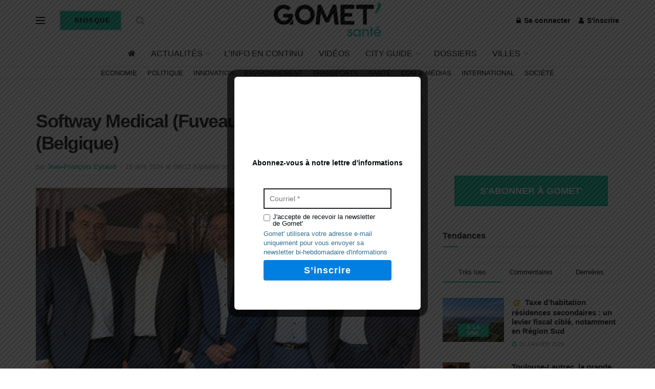

--- FILE ---
content_type: text/html; charset=UTF-8
request_url: https://gomet.net/softway-medical-fuveau-acquiert-sbim-belgique/
body_size: 39998
content:
<!doctype html> <!--[if lt IE 7]> <html class="no-js lt-ie9 lt-ie8 lt-ie7" lang="fr-FR" prefix="og: https://ogp.me/ns#"> <![endif]--> <!--[if IE 7]>    <html class="no-js lt-ie9 lt-ie8" lang="fr-FR" prefix="og: https://ogp.me/ns#"> <![endif]--> <!--[if IE 8]>    <html class="no-js lt-ie9" lang="fr-FR" prefix="og: https://ogp.me/ns#"> <![endif]--> <!--[if IE 9]>    <html class="no-js lt-ie10" lang="fr-FR" prefix="og: https://ogp.me/ns#"> <![endif]--> <!--[if gt IE 8]><!--> <html class="no-js" lang="fr-FR" prefix="og: https://ogp.me/ns#"> <!--<![endif]--><head><meta http-equiv="Content-Type" content="text/html; charset=UTF-8" /><meta name='viewport' content='width=device-width, initial-scale=1, user-scalable=yes' /><link rel="profile" href="http://gmpg.org/xfn/11" /><link rel="pingback" href="https://gomet.net/xmlrpc.php" /> <script type="text/javascript">var jnews_ajax_url = '/?ajax-request=jnews'</script> <script type="text/javascript">;window.jnews=window.jnews||{},window.jnews.library=window.jnews.library||{},window.jnews.library=function(){"use strict";var t=this;t.win=window,t.doc=document,t.globalBody=t.doc.getElementsByTagName("body")[0],t.globalBody=t.globalBody?t.globalBody:t.doc,t.win.jnewsDataStorage=t.win.jnewsDataStorage||{_storage:new WeakMap,put:function(t,e,n){this._storage.has(t)||this._storage.set(t,new Map),this._storage.get(t).set(e,n)},get:function(t,e){return this._storage.get(t).get(e)},has:function(t,e){return this._storage.has(t)&&this._storage.get(t).has(e)},remove:function(t,e){var n=this._storage.get(t).delete(e);return 0===!this._storage.get(t).size&&this._storage.delete(t),n}},t.windowWidth=function(){return t.win.innerWidth||t.docEl.clientWidth||t.globalBody.clientWidth},t.windowHeight=function(){return t.win.innerHeight||t.docEl.clientHeight||t.globalBody.clientHeight},t.requestAnimationFrame=t.win.requestAnimationFrame||t.win.webkitRequestAnimationFrame||t.win.mozRequestAnimationFrame||t.win.msRequestAnimationFrame||window.oRequestAnimationFrame||function(t){return setTimeout(t,1e3/60)},t.cancelAnimationFrame=t.win.cancelAnimationFrame||t.win.webkitCancelAnimationFrame||t.win.webkitCancelRequestAnimationFrame||t.win.mozCancelAnimationFrame||t.win.msCancelRequestAnimationFrame||t.win.oCancelRequestAnimationFrame||function(t){clearTimeout(t)},t.classListSupport="classList"in document.createElement("_"),t.hasClass=t.classListSupport?function(t,e){return t.classList.contains(e)}:function(t,e){return t.className.indexOf(e)>=0},t.addClass=t.classListSupport?function(e,n){t.hasClass(e,n)||e.classList.add(n)}:function(e,n){t.hasClass(e,n)||(e.className+=" "+n)},t.removeClass=t.classListSupport?function(e,n){t.hasClass(e,n)&&e.classList.remove(n)}:function(e,n){t.hasClass(e,n)&&(e.className=e.className.replace(n,""))},t.objKeys=function(t){var e=[];for(var n in t)Object.prototype.hasOwnProperty.call(t,n)&&e.push(n);return e},t.isObjectSame=function(t,e){var n=!0;return JSON.stringify(t)!==JSON.stringify(e)&&(n=!1),n},t.extend=function(){for(var t,e,n,i=arguments[0]||{},o=1,a=arguments.length;o<a;o++)if(null!==(t=arguments[o]))for(e in t)i!==(n=t[e])&&void 0!==n&&(i[e]=n);return i},t.dataStorage=t.win.jnewsDataStorage,t.isVisible=function(t){return 0!==t.offsetWidth&&0!==t.offsetHeight||t.getBoundingClientRect().length},t.getHeight=function(t){return t.offsetHeight||t.clientHeight||t.getBoundingClientRect().height},t.getWidth=function(t){return t.offsetWidth||t.clientWidth||t.getBoundingClientRect().width},t.supportsPassive=!1;try{var e=Object.defineProperty({},"passive",{get:function(){t.supportsPassive=!0}});"createEvent"in t.doc?t.win.addEventListener("test",null,e):"fireEvent"in t.doc&&t.win.attachEvent("test",null)}catch(t){}t.passiveOption=!!t.supportsPassive&&{passive:!0},t.addEvents=function(e,n,i){for(var o in n){var a=["touchstart","touchmove"].indexOf(o)>=0&&!i&&t.passiveOption;"createEvent"in t.doc?e.addEventListener(o,n[o],a):"fireEvent"in t.doc&&e.attachEvent("on"+o,n[o])}},t.removeEvents=function(e,n){for(var i in n)"createEvent"in t.doc?e.removeEventListener(i,n[i]):"fireEvent"in t.doc&&e.detachEvent("on"+i,n[i])},t.triggerEvents=function(e,n,i){var o;i=i||{detail:null};return"createEvent"in t.doc?(!(o=t.doc.createEvent("CustomEvent")||new CustomEvent(n)).initCustomEvent||o.initCustomEvent(n,!0,!1,i),void e.dispatchEvent(o)):"fireEvent"in t.doc?((o=t.doc.createEventObject()).eventType=n,void e.fireEvent("on"+o.eventType,o)):void 0},t.getParents=function(e,n){void 0===n&&(n=t.doc);for(var i=[],o=e.parentNode,a=!1;!a;)if(o){var s=o;s.querySelectorAll(n).length?a=!0:(i.push(s),o=s.parentNode)}else i=[],a=!0;return i},t.forEach=function(t,e,n){for(var i=0,o=t.length;i<o;i++)e.call(n,t[i],i)},t.getText=function(t){return t.innerText||t.textContent},t.setText=function(t,e){var n="object"==typeof e?e.innerText||e.textContent:e;t.innerText&&(t.innerText=n),t.textContent&&(t.textContent=n)},t.httpBuildQuery=function(e){return t.objKeys(e).reduce(function e(n){var i=arguments.length>1&&void 0!==arguments[1]?arguments[1]:null;return function(o,a){var s=n[a];a=encodeURIComponent(a);var r=i?"".concat(i,"[").concat(a,"]"):a;return null==s||"function"==typeof s?(o.push("".concat(r,"=")),o):["number","boolean","string"].includes(typeof s)?(o.push("".concat(r,"=").concat(encodeURIComponent(s))),o):(o.push(t.objKeys(s).reduce(e(s,r),[]).join("&")),o)}}(e),[]).join("&")},t.scrollTo=function(e,n,i){function o(t,e,n){this.start=this.position(),this.change=t-this.start,this.currentTime=0,this.increment=20,this.duration=void 0===n?500:n,this.callback=e,this.finish=!1,this.animateScroll()}return Math.easeInOutQuad=function(t,e,n,i){return(t/=i/2)<1?n/2*t*t+e:-n/2*(--t*(t-2)-1)+e},o.prototype.stop=function(){this.finish=!0},o.prototype.move=function(e){t.doc.documentElement.scrollTop=e,t.globalBody.parentNode.scrollTop=e,t.globalBody.scrollTop=e},o.prototype.position=function(){return t.doc.documentElement.scrollTop||t.globalBody.parentNode.scrollTop||t.globalBody.scrollTop},o.prototype.animateScroll=function(){this.currentTime+=this.increment;var e=Math.easeInOutQuad(this.currentTime,this.start,this.change,this.duration);this.move(e),this.currentTime<this.duration&&!this.finish?t.requestAnimationFrame.call(t.win,this.animateScroll.bind(this)):this.callback&&"function"==typeof this.callback&&this.callback()},new o(e,n,i)},t.unwrap=function(e){var n,i=e;t.forEach(e,(function(t,e){n?n+=t:n=t})),i.replaceWith(n)},t.performance={start:function(t){performance.mark(t+"Start")},stop:function(t){performance.mark(t+"End"),performance.measure(t,t+"Start",t+"End")}},t.fps=function(){var e=0,n=0,i=0;!function(){var o=e=0,a=0,s=0,r=document.getElementById("fpsTable"),c=function(e){void 0===document.getElementsByTagName("body")[0]?t.requestAnimationFrame.call(t.win,(function(){c(e)})):document.getElementsByTagName("body")[0].appendChild(e)};null===r&&((r=document.createElement("div")).style.position="fixed",r.style.top="120px",r.style.left="10px",r.style.width="100px",r.style.height="20px",r.style.border="1px solid black",r.style.fontSize="11px",r.style.zIndex="100000",r.style.backgroundColor="white",r.id="fpsTable",c(r));var l=function(){i++,n=Date.now(),(a=(i/(s=(n-e)/1e3)).toPrecision(2))!=o&&(o=a,r.innerHTML=o+"fps"),1<s&&(e=n,i=0),t.requestAnimationFrame.call(t.win,l)};l()}()},t.instr=function(t,e){for(var n=0;n<e.length;n++)if(-1!==t.toLowerCase().indexOf(e[n].toLowerCase()))return!0},t.winLoad=function(e,n){function i(i){if("complete"===t.doc.readyState||"interactive"===t.doc.readyState)return!i||n?setTimeout(e,n||1):e(i),1}i()||t.addEvents(t.win,{load:i})},t.docReady=function(e,n){function i(i){if("complete"===t.doc.readyState||"interactive"===t.doc.readyState)return!i||n?setTimeout(e,n||1):e(i),1}i()||t.addEvents(t.doc,{DOMContentLoaded:i})},t.fireOnce=function(){t.docReady((function(){t.assets=t.assets||[],t.assets.length&&(t.boot(),t.load_assets())}),50)},t.boot=function(){t.length&&t.doc.querySelectorAll("style[media]").forEach((function(t){"not all"==t.getAttribute("media")&&t.removeAttribute("media")}))},t.create_js=function(e,n){var i=t.doc.createElement("script");switch(i.setAttribute("src",e),n){case"defer":i.setAttribute("defer",!0);break;case"async":i.setAttribute("async",!0);break;case"deferasync":i.setAttribute("defer",!0),i.setAttribute("async",!0)}t.globalBody.appendChild(i)},t.load_assets=function(){"object"==typeof t.assets&&t.forEach(t.assets.slice(0),(function(e,n){var i="";e.defer&&(i+="defer"),e.async&&(i+="async"),t.create_js(e.url,i);var o=t.assets.indexOf(e);o>-1&&t.assets.splice(o,1)})),t.assets=jnewsoption.au_scripts=window.jnewsads=[]},t.docReady((function(){t.globalBody=t.globalBody==t.doc?t.doc.getElementsByTagName("body")[0]:t.globalBody,t.globalBody=t.globalBody?t.globalBody:t.doc}))},window.jnews.library=new window.jnews.library;</script> <title>Softway Medical (Fuveau) acquiert SBIM (Belgique) - Gomet&#039;</title><style id="rocket-critical-css">:root{--wp-admin-theme-color:#007cba;--wp-admin-theme-color-darker-10:#006ba1;--wp-admin-theme-color-darker-20:#005a87;--wp-admin-border-width-focus:2px}@media (-webkit-min-device-pixel-ratio:2),(min-resolution:192dpi){:root{--wp-admin-border-width-focus:1.5px}}:root{--wp-admin-theme-color:#007cba;--wp-admin-theme-color-darker-10:#006ba1;--wp-admin-theme-color-darker-20:#005a87;--wp-admin-border-width-focus:2px}@media (-webkit-min-device-pixel-ratio:2),(min-resolution:192dpi){:root{--wp-admin-border-width-focus:1.5px}}:root{--wp-admin-theme-color:#007cba;--wp-admin-theme-color-darker-10:#006ba1;--wp-admin-theme-color-darker-20:#005a87;--wp-admin-border-width-focus:2px}@media (-webkit-min-device-pixel-ratio:2),(min-resolution:192dpi){:root{--wp-admin-border-width-focus:1.5px}}:root{--wp-admin-theme-color:#007cba;--wp-admin-theme-color-darker-10:#006ba1;--wp-admin-theme-color-darker-20:#005a87;--wp-admin-border-width-focus:2px}@media (-webkit-min-device-pixel-ratio:2),(min-resolution:192dpi){:root{--wp-admin-border-width-focus:1.5px}}:root{--wp-admin-theme-color:#007cba;--wp-admin-theme-color-darker-10:#006ba1;--wp-admin-theme-color-darker-20:#005a87;--wp-admin-border-width-focus:2px}@media (-webkit-min-device-pixel-ratio:2),(min-resolution:192dpi){:root{--wp-admin-border-width-focus:1.5px}}.vc_separator .vc_sep_holder{height:1px;position:relative;-webkit-box-flex:1;-webkit-flex:1 1 auto;-ms-flex:1 1 auto;flex:1 1 auto;min-width:10%}.vc_separator .vc_sep_holder .vc_sep_line{height:1px;border-top:1px solid #ebebeb;display:block;position:relative;top:1px;width:100%}.vc_separator.vc_separator_no_text:not(.vc_sep_shadow) .vc_sep_holder_r{display:none}.vc_separator.vc_sep_color_white .vc_sep_line{border-color:#fff}@font-face{font-family:FontAwesome;src:url(https://gomet.net/wp-content/themes/jnews/assets/dist/font/fontawesome-webfont.eot);src:url(https://gomet.net/wp-content/themes/jnews/assets/dist/font/fontawesome-webfont.eot?#iefix&v=4.7.0) format("embedded-opentype"),url(https://gomet.net/wp-content/themes/jnews/assets/dist/font/fontawesome-webfont.woff2) format("woff2"),url(https://gomet.net/wp-content/themes/jnews/assets/dist/font/fontawesome-webfont.woff) format("woff"),url(https://gomet.net/wp-content/themes/jnews/assets/dist/font/fontawesome-webfont.ttf) format("truetype"),url(https://gomet.net/wp-content/themes/jnews/assets/dist/font/fontawesome-webfont.svg#fontawesomeregular) format("svg");font-weight:400;font-style:normal;font-display:swap}.fa{display:inline-block;font:normal normal normal 14px/1 FontAwesome;font-size:inherit;text-rendering:auto;-webkit-font-smoothing:antialiased;-moz-osx-font-smoothing:grayscale}.fa-search:before{content:"\F002"}.fa-user:before{content:"\F007"}.fa-home:before{content:"\F015"}.fa-lock:before{content:"\F023"}.fa-shopping-cart:before{content:"\F07A"}.fa-twitter:before{content:"\F099"}.fa-bars:before{content:"\F0C9"}.fa-linkedin:before{content:"\F0E1"}.fa-angle-up:before{content:"\F106"}.fa-facebook-official:before{content:"\F230"}@font-face{font-family:jegicon;src:url(https://gomet.net/wp-content/themes/jnews/assets/dist/font/jegicon.eot);src:url(https://gomet.net/wp-content/themes/jnews/assets/dist/font/jegicon.eot?#iefix) format("embedded-opentype"),url(https://gomet.net/wp-content/themes/jnews/assets/dist/font/jegicon.woff) format("woff"),url(https://gomet.net/wp-content/themes/jnews/assets/dist/font/jegicon.ttf) format("truetype"),url(https://gomet.net/wp-content/themes/jnews/assets/dist/font/jegicon.svg#jegicon) format("svg");font-weight:400;font-style:normal;font-display:swap}[class^=jegicon-]:before{font-family:jegicon!important;font-style:normal!important;font-weight:400!important;font-variant:normal!important;text-transform:none!important;speak:none;line-height:1;-webkit-font-smoothing:antialiased;-moz-osx-font-smoothing:grayscale}.jegicon-cross:before{content:"d"}.mfp-hide{display:none!important}button::-moz-focus-inner{padding:0;border:0}a,body,div,form,h1,h3,html,i,iframe,img,label,li,p,span,ul{margin:0;padding:0;border:0;font-size:100%;font:inherit;vertical-align:baseline}body{line-height:1}ul{list-style:none}body{color:#53585c;background:#fff;font-family:Helvetica Neue,Helvetica,Roboto,Arial,sans-serif;font-size:14px;line-height:1.6em;-webkit-font-smoothing:antialiased;-moz-osx-font-smoothing:grayscale;overflow-anchor:none}body,html{height:100%;margin:0}::-webkit-selection{background:#fde69a;color:#212121;text-shadow:none}a{color:#f70d28;text-decoration:none}img{vertical-align:middle}img{max-width:100%;-ms-interpolation-mode:bicubic;height:auto}button,input,label{font:inherit}[class*=jeg_] .fa{font-family:FontAwesome}.clearfix:after,.container:after,.row:after{content:"";display:table;clear:both}h1,h3{color:#212121;text-rendering:optimizeLegibility}h1{font-size:2.25em;margin:.67em 0 .5em;line-height:1.25;letter-spacing:-.02em}h3{font-size:1.563em;margin:1em 0 .5em;line-height:1.4}i{font-style:italic}p{margin:0 0 1.75em;text-rendering:optimizeLegibility}@media (max-width:767px){.container{width:98%;width:calc(100% - 10px)}}@media (max-width:479px){.container{width:100%}}@media (min-width:768px){.container{max-width:750px}}@media (min-width:992px){.container{max-width:970px}}@media (min-width:1200px){.container{max-width:1170px}}.container{padding-right:15px;padding-left:15px;margin-right:auto;margin-left:auto}.row{margin-right:-15px;margin-left:-15px}.col-md-4,.col-md-8{position:relative;min-height:1px;padding-right:15px;padding-left:15px}@media (min-width:992px){.col-md-4,.col-md-8{float:left}.col-md-8{width:66.66666667%}.col-md-4{width:33.33333333%}}*,:after,:before{box-sizing:border-box}.jeg_viewport{position:relative}.jeg_container{width:auto;margin:0 auto;padding:0}.jeg_content{background:#fff}.jeg_content{padding:30px 0 40px}.jeg_sidebar{padding-left:30px}.theiaStickySidebar{-webkit-backface-visibility:hidden}.post-ajax-overlay{position:absolute;top:0;left:0;right:0;bottom:0;background:#f5f5f5;display:none;z-index:5}.post-ajax-overlay .jnews_preloader_circle_outer{position:fixed;width:100%;top:50%;left:0;margin-left:170px}.post-ajax-overlay .jeg_preloader.dot{position:fixed;top:50%;margin-top:40px;margin-left:170px;left:50%}.post-ajax-overlay .jeg_preloader.square{position:fixed;top:50%;margin-top:0;left:50%;margin-left:170px}input:not([type=submit]){display:inline-block;background:#fff;border:1px solid #e0e0e0;border-radius:0;padding:7px 14px;height:40px;outline:none;font-size:14px;font-weight:300;margin:0;width:100%;max-width:100%;box-shadow:none}input[type=checkbox]{width:auto;height:auto;line-height:inherit;display:inline}.btn,.button,input[type=submit]{border:none;border-radius:0;background:#f70d28;color:#fff;padding:0 20px;line-height:40px;height:40px;display:inline-block;text-transform:uppercase;font-size:13px;font-weight:700;letter-spacing:1px;outline:0;-webkit-appearance:none}.jeg_header{position:relative}.jeg_header .container{height:100%}.jeg_nav_row{position:relative;-js-display:flex;display:-ms-flexbox;display:flex;-ms-flex-flow:row nowrap;flex-flow:row nowrap;-ms-flex-align:center;align-items:center;-ms-flex-pack:justify;justify-content:space-between;height:100%}.jeg_nav_grow{-webkit-box-flex:1;-ms-flex:1;flex:1}.jeg_nav_normal{-webkit-box-flex:0 0 auto;-ms-flex:0 0 auto;flex:0 0 auto}.item_wrap{width:100%;display:inline-block;display:-ms-flexbox;display:flex;-ms-flex-flow:row wrap;flex-flow:row wrap;-ms-flex-align:center;align-items:center}.jeg_nav_left{margin-right:auto}.jeg_nav_right{margin-left:auto}.jeg_nav_center{margin:0 auto}.jeg_nav_alignleft{justify-content:flex-start}.jeg_nav_alignright{justify-content:flex-end}.jeg_nav_aligncenter{justify-content:center}.jeg_midbar{background-color:#fff;height:140px;position:relative;z-index:10;border-bottom:0 solid #e8e8e8}.jeg_midbar .jeg_nav_item{padding:0 14px}.jeg_navbar{background:#fff;position:relative;border-top:0 solid #e8e8e8;border-bottom:1px solid #e8e8e8;line-height:50px;z-index:9;box-sizing:content-box}.jeg_navbar:first-child{z-index:10}.jeg_navbar .jeg_nav_item{padding:0 14px}.jeg_nav_item:first-child{padding-left:0}.jeg_nav_item:last-child{padding-right:0}.jeg_featured{margin-bottom:30px}.jeg_logo{position:relative}.site-title{margin:0;padding:0;line-height:1;font-size:60px;letter-spacing:-.02em}.jeg_mobile_logo .site-title{font-size:34px}.site-title a{display:block;color:#212121}.jeg_logo img{height:auto;image-rendering:optimizeQuality;display:block}.jeg_nav_left .jeg_logo{margin-right:7px}.btn.outline{color:inherit;letter-spacing:1.5px;line-height:36px;height:auto;background:transparent;border:2px solid #e0e0e0}.btn .fa{margin-right:2px;font-size:14px}.jeg_nav_account{position:relative}.jeg_accountlink{float:left}.jeg_accountlink:last-child{padding-right:0}.jeg_accountlink li{position:static!important}.jeg_accountlink li .fa{margin-right:2px}.jeg_nav_icon{display:-webkit-box;display:-ms-flexbox;display:flex;-webkit-box-align:center;-ms-flex-align:center;align-items:center}.jeg_nav_icon .jeg_mobile_toggle{color:#212121;display:block;position:relative;width:18px;height:14px}.jeg_nav_icon .jeg_mobile_toggle span{position:absolute;width:100%;height:2px;left:0;border-top:2px solid}.jeg_nav_icon .jeg_mobile_toggle span:first-child{top:0}.jeg_nav_icon .jeg_mobile_toggle span:nth-child(2){top:50%;margin-top:-1px}.jeg_nav_icon .jeg_mobile_toggle span:nth-child(3){bottom:0}.jeg_search_wrapper{position:relative}.jeg_search_wrapper .jeg_search_form{display:block;position:relative;line-height:normal;min-width:60%}.jeg_search_toggle{color:#212121;display:block;text-align:center}.jeg_midbar .jeg_search_toggle{font-size:18px;min-width:16px;line-height:50px}.jeg_search_wrapper .jeg_search_input{width:100%;vertical-align:middle;height:40px;padding:.5em 30px .5em 14px}.jeg_search_wrapper .jeg_search_button{color:#212121;background:transparent;border:0;font-size:14px;outline:none;position:absolute;height:auto;min-height:unset;line-height:normal;top:0;bottom:0;right:0;padding:0 10px}.jeg_search_no_expand .jeg_search_toggle{display:none}.jeg_search_no_expand.round .jeg_search_input{border-radius:33px;padding:.5em 15px}.jeg_search_no_expand.round .jeg_search_button{padding-right:12px}.jeg_midbar .jeg_search_wrapper .jeg_search_button{padding-right:15px}.jeg_search_popup_expand .jeg_search_form{display:block;opacity:0;visibility:hidden;position:absolute;top:100%;right:-4px;text-align:center;width:325px;background:#fff;border:1px solid #eee;padding:0;height:0;z-index:12;box-shadow:0 1px 4px rgba(0,0,0,.09)}.jeg_search_popup_expand .jeg_search_form:before{border-color:transparent transparent #fff;border-style:solid;border-width:0 8px 8px;content:"";right:16px;position:absolute;top:-8px;z-index:98}.jeg_search_popup_expand .jeg_search_form:after{border-color:transparent transparent #eaeaea;border-style:solid;border-width:0 9px 9px;content:"";right:15px;position:absolute;top:-9px;z-index:97}.jeg_search_popup_expand .jeg_search_input{width:100%;box-shadow:inset 0 0 15px 0 rgba(0,0,0,.08)}.jeg_search_popup_expand .jeg_search_button{color:#888;position:absolute;top:0;bottom:0;right:20px}.jeg_midbar .jeg_search_popup_expand:last-child .jeg_search_form,.jeg_midbar .jeg_search_popup_expand:last-child .jeg_search_result{right:-18px}.jeg_midbar .jeg_search_popup_expand .jeg_search_form:before{right:17px}.jeg_midbar .jeg_search_popup_expand .jeg_search_form:after{right:16px}.jeg_midbar .jeg_nav_left .jeg_search_popup_expand .jeg_search_form,.jeg_midbar .jeg_nav_left .jeg_search_popup_expand .jeg_search_result{right:auto;left:-4px}.jeg_midbar .jeg_nav_left .jeg_search_popup_expand .jeg_search_form:before{right:auto;left:16px}.jeg_midbar .jeg_nav_left .jeg_search_popup_expand .jeg_search_form:after{right:auto;left:15px}.jeg_nav_left .jeg_search_popup_expand .jeg_search_form,.jeg_nav_left .jeg_search_popup_expand .jeg_search_result{right:auto;left:0}.jeg_search_hide{display:none}.jeg_search_result{opacity:0;visibility:hidden;position:absolute;top:100%;right:-4px;width:325px;background:#fff;border:1px solid #eee;padding:0;height:0;line-height:1;z-index:9;box-shadow:0 1px 4px rgba(0,0,0,.09)}.jeg_header .jeg_search_result{z-index:10}.jeg_nav_left .jeg_search_result{right:auto;left:0}.jeg_search_no_expand .jeg_search_result{margin-top:0;opacity:1;visibility:visible;height:auto;min-width:100%;right:0}.jeg_search_result.with_result .search-all-button{overflow:hidden}.jeg_search_result .search-link{display:none;text-align:center;font-size:12px;padding:12px 15px;border-top:1px solid #eee}.jeg_search_result .search-link .fa{margin-right:5px}.jeg_search_result.with_result .search-all-button{display:block}.jeg_popup{position:relative;background:#fff;padding:35px;width:auto;max-width:380px;margin:20px auto}.jeg_popupform{text-align:center}.jeg_popupform .input_field{margin-bottom:1em}.jeg_popupform h3{font-size:22px;font-weight:700;margin-bottom:.5em}.jeg_popupform input:not([type=submit]){font-size:16px;height:48px;border-radius:3px;text-align:center}.jeg_popupform .button{font-size:16px;height:48px;border-radius:3px;text-transform:none;letter-spacing:normal;width:100%}.jeg_popupform .input_field.remember_me{text-align:left;margin:25px 0}.jeg_popupform .input_field.remember_me input[type=checkbox]{height:auto}.bottom_links{font-size:13px;text-align:left;color:#a0a0a0}.bottom_links .jeg_popuplink{float:right;font-weight:700}.bottom_links .forgot{float:left;color:#a0a0a0;font-weight:400}.jeg_menu>li{position:relative;float:left;text-align:left;padding-right:1.2em}.jeg_menu>li:last-child{padding-right:0}.jeg_midbar .jeg_menu:not(.jeg_main_menu)>li>a,.jeg_navbar .jeg_menu:not(.jeg_main_menu)>li>a{color:#212121;font-weight:bolder;line-height:50px}.jeg_menu li li{position:relative;line-height:20px}.jeg_menu li>ul{background:#fff;position:absolute;display:none;top:100%;left:0;min-width:15em;text-align:left;z-index:11;white-space:nowrap;box-shadow:0 0 2px rgba(0,0,0,.1),0 20px 40px rgba(0,0,0,.18)}.jeg_menu li>ul li a{padding:8px 16px;font-size:13px;color:#7b7b7b;border-bottom:1px solid #eee}.jeg_menu li>ul>li:last-child>a{border-bottom:0}.sf-arrows .sf-with-ul:after{color:#a0a0a0;content:"\F107";display:inline-block;margin-left:5px;margin-right:-3px;font:normal normal normal 12px/1 FontAwesome;font-size:inherit;text-rendering:auto;-webkit-font-smoothing:antialiased;-moz-osx-font-smoothing:grayscale}.jeg_menu a{display:block}.jeg_menu a{position:relative}.jeg_main_menu>li{margin:0;padding:0;list-style:none;float:left}.jeg_main_menu>li>a{color:#212121;display:block;position:relative;padding:0 16px;margin:0;font-size:1em;font-weight:700;line-height:50px;text-transform:uppercase;white-space:nowrap}.jeg_menu_style_1>li{padding-right:22px;line-height:50px}.jeg_menu_style_1>li:last-child{padding-right:0}.jeg_menu_style_1>li>a{display:inline-block;padding:6px 0;margin:0;line-height:normal}.jeg_menu_style_1>li>a:before{content:"";position:absolute;bottom:0;width:0;height:2px;background:#f70d28;opacity:0}.jeg_navbar_mobile_wrapper,.jeg_navbar_mobile_wrapper .sticky_blankspace{display:none}.jeg_stickybar{position:fixed;top:0;left:auto;width:100%;z-index:9997;margin:0 auto;opacity:0;visibility:hidden}.jeg_stickybar[data-mode=fixed]{-webkit-transform:translate3d(0,-130%,0);transform:translate3d(0,-130%,0)}.jeg_stickybar .jeg_logo img{width:auto;max-height:36px}.module-preloader,.newsfeed_preloader{position:absolute;top:0;bottom:0;left:0;right:0;margin:auto;width:16px;height:16px}.jeg_preloader span{height:16px;width:16px;background-color:#999;-webkit-animation:c 1.4s infinite ease-in-out both;animation:c 1.4s infinite ease-in-out both;position:absolute;top:0;border-radius:100%}.jeg_preloader span:first-of-type{left:-22px;-webkit-animation-delay:-.32s;animation-delay:-.32s}.jeg_preloader span:nth-of-type(2){-webkit-animation-delay:-.16s;animation-delay:-.16s}.jeg_preloader span:last-of-type{left:22px}@-webkit-keyframes c{0%,80%,to{-webkit-transform:scale(0);opacity:0}40%{-webkit-transform:scale(1);opacity:1}}@keyframes c{0%,80%,to{-webkit-transform:scale(0);transform:scale(0);opacity:0}40%{-webkit-transform:scale(1);transform:scale(1);opacity:1}}.jeg_navbar_mobile{display:none;position:relative;background:#fff;box-shadow:0 2px 6px rgba(0,0,0,.1);top:0;transform:translateZ(0)}.jeg_navbar_mobile .container{width:100%;height:100%}.jeg_mobile_bottombar{border-style:solid;height:60px;line-height:60px}.jeg_mobile_bottombar .jeg_nav_item{padding:0 10px}.jeg_navbar_mobile .jeg_nav_left .jeg_nav_item:first-child{padding-left:0}.jeg_navbar_mobile .jeg_nav_right .jeg_nav_item:last-child{padding-right:0}.jeg_navbar_mobile .jeg_search_toggle,.jeg_navbar_mobile .toggle_btn{color:#212121;font-size:22px;display:block}.jeg_mobile_logo a{display:block}.jeg_mobile_logo img{width:auto;max-height:40px;display:block}.jeg_aside_copyright{font-size:11px;color:#757575;letter-spacing:.5px}.jeg_aside_copyright a{color:inherit;border-bottom:1px solid #aaa}.jeg_aside_copyright p{margin-bottom:1.2em}.jeg_aside_copyright p:last-child{margin-bottom:0}.jeg_navbar_mobile .jeg_search_wrapper{position:static}.jeg_navbar_mobile .jeg_search_popup_expand{float:none}.jeg_navbar_mobile .jeg_search_popup_expand .jeg_search_form:after,.jeg_navbar_mobile .jeg_search_popup_expand .jeg_search_form:before{display:none!important}.jeg_navbar_mobile .jeg_search_popup_expand .jeg_search_form{width:auto;border-left:0;border-right:0;left:-15px!important;right:-15px!important;padding:20px;-webkit-transform:none;transform:none}.jeg_navbar_mobile .jeg_search_popup_expand .jeg_search_result{margin-top:84px;width:auto;left:-15px!important;right:-15px!important;border:0}.jeg_navbar_mobile .jeg_search_form .jeg_search_button{font-size:18px}.jeg_navbar_mobile .jeg_search_wrapper .jeg_search_input{font-size:18px;padding:.5em 40px .5em 15px;height:42px}.jeg_mobile_wrapper .jeg_search_no_expand .jeg_search_input{box-shadow:inset 0 2px 2px rgba(0,0,0,.05)}.jeg_mobile_wrapper .jeg_search_result{width:100%;border-left:0;border-right:0;right:0}.jeg_bg_overlay{content:"";display:block;position:fixed;width:100%;top:0;bottom:0;background:#000;background:linear-gradient(180deg,#000,#434343);opacity:0;z-index:9998;visibility:hidden}.jeg_mobile_wrapper{opacity:0;display:block;position:fixed;top:0;left:0;background:#fff;width:320px;height:100%;overflow-x:hidden;overflow-y:auto;z-index:9999;-webkit-transform:translate3d(-100%,0,0);transform:translate3d(-100%,0,0)}.jeg_menu_close{position:fixed;top:15px;right:15px;padding:0;font-size:16px;color:#fff;opacity:0;visibility:hidden;-webkit-transform:rotate(-90deg);transform:rotate(-90deg);z-index:9999}@media only screen and (min-width:1023px){.jeg_menu_close{font-size:20px;padding:20px}}.jeg_mobile_wrapper .nav_wrap{min-height:100%;display:flex;flex-direction:column;position:relative}.jeg_mobile_wrapper .nav_wrap:before{content:"";position:absolute;top:0;left:0;right:0;bottom:0;min-height:100%;z-index:-1}.jeg_mobile_wrapper .item_main{flex:1}.jeg_mobile_wrapper .item_bottom{-webkit-box-pack:end;-ms-flex-pack:end;justify-content:flex-end}.jeg_aside_item{display:block;padding:20px;border-bottom:1px solid #eee}.item_bottom .jeg_aside_item{padding:10px 20px;border-bottom:0}.item_bottom .jeg_aside_item:first-child{padding-top:20px}.item_bottom .jeg_aside_item:last-child{padding-bottom:20px}.jeg_aside_item:last-child{border-bottom:0}.jeg_aside_item:after{content:"";display:table;clear:both}.jeg_mobile_profile{position:relative}.jeg_mobile_profile:first-child{padding-top:30px}.jeg_mobile_profile .jeg_accountlink{float:none}.jeg_mobile_profile .jeg_accountlink li:not(:last-child){margin-right:15px;float:left}.jeg_mobile_profile .jeg_accountlink li a{line-height:30px;text-transform:uppercase;font-weight:700;font-size:14px}.jeg_navbar_mobile_wrapper{position:relative;z-index:9}.jeg_mobile_menu li a{color:#212121;margin-bottom:15px;display:block;font-size:18px;line-height:1.444em;font-weight:700;position:relative}.jeg_mobile_menu ul{padding-bottom:10px}.jeg_mobile_menu ul li a{color:#757575;font-size:15px;font-weight:400;margin-bottom:12px;padding-bottom:5px;border-bottom:1px solid #eee}.jeg_mobile_menu.sf-arrows .sf-with-ul:after{font-size:14px;position:absolute;right:15px;top:50%;margin-top:-6px;width:auto;text-align:center;content:"f";font-family:jegicon;-webkit-font-smoothing:antialiased;-moz-osx-font-smoothing:grayscale}.module-overlay{width:100%;height:100%;position:absolute;top:0;left:0;background:hsla(0,0%,100%,.9);display:none;z-index:5}.module-preloader{position:absolute;top:0;bottom:0;left:0;right:0;margin:auto;width:16px;height:16px}.jeg_post_title{letter-spacing:-.02em}.jeg_post_meta{font-size:11px;text-transform:uppercase;color:#a0a0a0}.jeg_post_meta a{color:inherit;font-weight:700}.jeg_meta_author a{color:#f70d28}.jeg_post_meta>div{display:inline-block}.jeg_post_meta>div:not(:last-of-type){margin-right:1em}.thumbnail-container{position:relative;overflow:hidden;z-index:0}.thumbnail-container{display:block;height:0;background:#f7f7f7;background-position:50%;background-size:cover}.thumbnail-container>img{position:absolute;top:0;bottom:0;left:0;width:100%;min-height:100%;color:#a0a0a0;z-index:-1}.thumbnail-container.animate-lazy>img{opacity:0}.thumbnail-container:after{content:"";opacity:1;background:#f7f7f7 url(https://gomet.net/wp-content/themes/jnews/assets/dist/image/preloader.gif);background-position:50%;background-size:cover;position:absolute;height:100%;top:0;left:0;right:0;bottom:0;z-index:-2}.lazyloaded{opacity:1!important}.navigation_overlay{position:relative;height:48px;display:none}.jeg_ad{text-align:center}.jnews_header_top_ads{position:relative;background:#f5f5f5;z-index:9999}.widget{margin-bottom:40px}.jeg_sharelist{float:none;display:-ms-flexbox;display:flex;-ms-flex-wrap:wrap;flex-wrap:wrap;-ms-flex-align:start;align-items:flex-start}.jeg_share_button{margin-bottom:30px}.jeg_share_button a{float:left;width:44px;max-width:44px;height:38px;line-height:38px;white-space:nowrap;padding:0 10px;color:#fff;background:#212121;margin:0 5px 5px 0;border-radius:3px;text-align:center;display:-ms-flexbox;display:flex;-ms-flex:1;flex:1;-ms-flex-pack:center;justify-content:center;-webkit-backface-visibility:hidden;backface-visibility:hidden}.jeg_share_button a.expanded{width:auto;max-width:none;padding:0 12px}.jeg_share_button a>span{display:none;font-size:13px;font-weight:700;margin-left:10px}.jeg_share_button a.expanded>span{display:inline;position:relative}.jeg_share_button .fa{font-size:18px;color:#fff;line-height:inherit}.jeg_share_button .jeg_btn-facebook{background:#45629f}.jeg_share_button .jeg_btn-twitter{background:#5eb2ef}.jeg_share_button .jeg_btn-linkedin{background:#0083bb}@media only screen and (min-width:1024px){.with-share .content-inner{margin-left:90px}.jeg_share_button.share-float{position:absolute!important;left:0;top:0;margin-bottom:0}.jeg_share_button.share-float a.expanded>span{display:none}.jeg_share_button.share-float .jeg_sharelist{display:block}.jeg_share_button.share-float a{display:block;margin:0;border-radius:0;width:56px;max-width:none;height:48px;line-height:48px;float:none}.jeg_share_button.share-float .fa{font-size:20px}}.content-inner>*{padding-left:0;padding-right:0}.jscroll-to-top{position:fixed;right:30px;bottom:30px;-webkit-backface-visibility:hidden;visibility:hidden;opacity:0;-webkit-transform:translate3d(0,30px,0);transform:translate3d(0,30px,0);z-index:11}.jscroll-to-top>a{color:#a0a0a0;font-size:30px;display:block;width:46px;border-radius:5px;height:46px;line-height:44px;background:hsla(0,0%,71%,.15);border:1px solid rgba(0,0,0,.11);box-shadow:inset 0 0 0 1px hsla(0,0%,100%,.1),0 2px 6px rgba(0,0,0,.1);text-align:center;opacity:.8}@media only screen and (max-width:1024px){.jscroll-to-top{bottom:50px}}.preloader_type .jeg_preloader{display:none}.preloader_type{width:100%;height:100%;position:relative}.preloader_type.preloader_dot .jeg_preloader.dot{display:block}.jnews_preloader_circle_outer{position:absolute;width:100%;top:50%;margin-top:-30px}.jnews_preloader_circle_inner{margin:0 auto;font-size:15px;position:relative;text-indent:-9999em;border-top:.4em solid rgba(0,0,0,.2);border-right:.4em solid rgba(0,0,0,.2);border-bottom:.4em solid rgba(0,0,0,.2);border-left:.4em solid rgba(0,0,0,.6);-webkit-transform:translateZ(0);transform:translateZ(0);-webkit-animation:w .9s infinite linear;animation:w .9s infinite linear}.jnews_preloader_circle_inner,.jnews_preloader_circle_inner:after{border-radius:50%;width:60px;height:60px}.jeg_square{display:inline-block;width:30px;height:30px;position:relative;border:4px solid #555;top:50%;animation:f 2s infinite ease}.jeg_square_inner{vertical-align:top;display:inline-block;width:100%;background-color:#555;animation:g 2s infinite ease-in}@-webkit-keyframes f{0%{-webkit-transform:rotate(0deg);transform:rotate(0deg)}25%{-webkit-transform:rotate(180deg);transform:rotate(180deg)}50%{-webkit-transform:rotate(180deg);transform:rotate(180deg)}75%{-webkit-transform:rotate(1turn);transform:rotate(1turn)}to{-webkit-transform:rotate(1turn);transform:rotate(1turn)}}@keyframes f{0%{-webkit-transform:rotate(0deg);transform:rotate(0deg)}25%{-webkit-transform:rotate(180deg);transform:rotate(180deg)}50%{-webkit-transform:rotate(180deg);transform:rotate(180deg)}75%{-webkit-transform:rotate(1turn);transform:rotate(1turn)}to{-webkit-transform:rotate(1turn);transform:rotate(1turn)}}@-webkit-keyframes g{0%{height:0%}25%{height:0%}50%{height:100%}75%{height:100%}to{height:0%}}@keyframes g{0%{height:0%}25%{height:0%}50%{height:100%}75%{height:100%}to{height:0%}}.g-recaptcha{margin-bottom:15px}.entry-header .jeg_post_title{color:#212121;font-weight:700;font-size:3em;line-height:1.15;margin:0 0 .4em;letter-spacing:-.04em}.entry-header{margin:0 0 30px}.entry-header .jeg_meta_container{position:relative}.entry-header .jeg_post_meta{font-size:13px;color:#a0a0a0;text-transform:none;display:block}.entry-header .jeg_post_meta_1{display:-webkit-box;display:-ms-flexbox;display:flex;-ms-align-items:center;align-items:center;align-content:flex-start}.entry-header .jeg_meta_author+.jeg_meta_date:before{content:"\2014";margin-right:10px}.entry-header .meta_right{text-align:right;flex:1 0 auto;margin-left:auto}.entry-header .meta_left>div{display:inline-block}.entry-header .meta_left>div:not(:last-of-type){margin-right:6px}.jeg_featured .wp-caption-text{margin:3px 0 0;text-align:right;font-size:11px;color:#a0a0a0}.entry-content{margin-bottom:30px;position:relative}.single .content-inner{color:#333;font-size:16px;line-height:1.625em;word-break:normal;-ms-word-wrap:break-word;word-wrap:break-word}.single .content-inner:after{content:"";display:table;clear:both}.entry-content:after{clear:both;content:"";display:block}.content-inner p{margin:0 0 1.25em}@media only screen and (max-width:1024px){.entry-header .jeg_post_title{font-size:2.4em}}@media only screen and (max-width:768px){.entry-header .jeg_post_title{font-size:2.4em!important;line-height:1.15!important}.entry-header,.jeg_featured,.jeg_share_button{margin-bottom:20px}.entry-content p{margin-bottom:1em}}@media only screen and (max-width:767px){.entry-header .jeg_post_title{font-size:32px!important}}@media only screen and (max-width:568px){.entry-header .jeg_meta_category{display:none!important}}@media only screen and (max-width:480px){.entry-header,.jeg_featured,.jeg_share_button,.jeg_share_button.share-float .jeg_sharelist{margin-bottom:15px}.jeg_share_button.share-float{margin-bottom:0}.entry-header .jeg_meta_category{display:none!important}}@-webkit-keyframes w{0%{-webkit-transform:rotate(0deg);transform:rotate(0deg)}to{-webkit-transform:rotate(1turn);transform:rotate(1turn)}}@keyframes w{0%{-webkit-transform:rotate(0deg);transform:rotate(0deg)}to{-webkit-transform:rotate(1turn);transform:rotate(1turn)}}@media only screen and (max-width:1024px){.jeg_header{display:none}.jeg_navbar_mobile,.jeg_navbar_mobile_wrapper{display:block}.jeg_navbar_mobile_wrapper{display:block}.jeg_sidebar{padding:0 15px!important}}@media only screen and (min-width:768px) and (max-width:1023px){.jeg_share_button a>span{font-size:11px}.jeg_share_button a{width:32px;max-width:32px;height:32px;line-height:32px}.jeg_share_button .fa{font-size:14px}}@media only screen and (max-width:767px){.jeg_content{padding:20px 0 30px}.jeg_sidebar .widget{margin-bottom:30px}}@media only screen and (max-width:568px){.jeg_share_button .fa{font-size:18px}.jeg_share_button a>span{margin-left:6px}}@media only screen and (max-width:480px){.jeg_share_button a>span{display:none!important}.jeg_share_button a{width:auto!important;max-width:none!important;height:32px;line-height:32px}.jeg_share_button .fa{font-size:14px}}@media only screen and (max-width:320px){.jeg_mobile_wrapper{width:275px}.jeg_mobile_menu li a{font-size:16px;margin-bottom:12px}.jeg_navbar_mobile .jeg_search_wrapper .jeg_search_input{font-size:16px;padding:.5em 35px .5em 12px;height:38px}.jeg_navbar_mobile .jeg_search_popup_expand .jeg_search_result{margin-top:80px}.jeg_navbar_mobile .jeg_search_form .jeg_search_button{font-size:16px}}@media only screen and (min-width:768px) and (max-width:1023px){.jeg_post_meta{font-size:10px}}@media only screen and (max-width:480px){.jeg_post_meta{font-size:10px;text-rendering:auto}}.jeg_singlepage{position:relative}.entry-header .jeg_post_title{font-size:36px!important}.entry-header .jeg_meta_author+.jeg_meta_date::before{content:"\0022C5";margin-right:4px}.entry-header .jeg_meta_author,.entry-header .jeg_meta_date{margin-right:4px}.jeg_post_title{line-height:1.2!important}.jeg_featured .wp-caption-text{font-size:12px}.wcp_subscription_page .wcp_subscription_cards>.jeg-vc-wrapper>.wp-block-column .price>.wpb_wrapper .from{-ms-grid-row:1;-ms-grid-column:1;-ms-grid-column-span:2;grid-area:from;height:20px}.wcp_subscription_page .wcp_subscription_cards>.jeg-vc-wrapper>.wp-block-column .price>.wpb_wrapper .number{-ms-grid-row:2;-ms-grid-row-span:2;-ms-grid-column:1;grid-area:number;height:40px}.wcp_subscription_page .wcp_subscription_cards>.jeg-vc-wrapper>.wp-block-column .price>.wpb_wrapper .by_month{-ms-grid-row:2;-ms-grid-column:2;grid-area:by_month;height:20px}.wcp_subscription_page .wcp_subscription_cards>.jeg-vc-wrapper>.wp-block-column .price>.wpb_wrapper .by_year{-ms-grid-row:3;-ms-grid-column:2;grid-area:by_year;height:30px}.jeg_header_wrapper .jeg_nav_left{-webkit-box-flex:1;-ms-flex:1 1 0px;flex:1 1 0}.jeg_header_wrapper .jeg_nav_center{-webkit-box-flex:1;-ms-flex:1 1 auto;flex:1 1 auto}.jeg_header_wrapper .jeg_nav_right{-webkit-box-flex:1;-ms-flex:1 1 0px;flex:1 1 0}.jeg_header .jeg_menu.jeg_main_menu>li{padding:0 15px}.jeg_header .jeg_menu.jeg_main_menu>li>a{font-weight:500;font-size:16px}.jeg_header .jeg_logo img{height:70px}.jeg_navbar_mobile_wrapper .jeg_mobile_logo img{max-height:30px}.wcp_submenu{border-bottom:1px solid #e5e9ea}@media only screen and (max-width:400px){.wcp_submenu{display:none}}.wcp_submenu ul{text-align:center}.wcp_submenu ul li{display:inline-block;margin:0 10px;padding:0}.wcp_submenu ul li a{font-weight:500;text-transform:uppercase;font-size:0.9em;color:#03090d}.selectShare-inner{position:absolute;display:none;z-index:1000;top:0;left:0}.select_share.jeg_share_button{position:relative;background:#fff;border-radius:5px;padding:0 5px;margin:0;-webkit-box-shadow:0 3px 15px 1px rgba(0,0,0,.2);box-shadow:0 3px 15px 1px rgba(0,0,0,.2)}.selectShare-arrowClip{position:absolute;bottom:-10px;left:50%;clip:rect(10px 20px 20px 0);margin-left:-10px}.selectShare-arrowClip .selectShare-arrow{display:block;width:20px;height:20px;background-color:#fff;-webkit-transform:rotate(45deg) scale(.5);transform:rotate(45deg) scale(.5)}.select_share.jeg_share_button button{opacity:.75;display:inline-block;width:44px;max-width:44px;height:38px;line-height:38px;white-space:nowrap;padding:0 10px;color:#fff;outline:0;background:0 0;margin:0;border:none;border-radius:0;text-align:center;-webkit-backface-visibility:hidden;backface-visibility:hidden}.select_share.jeg_share_button button i.fa{color:#000}</style><meta name="description" content="Le Groupe Softway Medical - éditeur, intégrateur et hébergeur français en santé numérique - basé à Fuveau fait l’acquisition de SBIM, société belge"/><meta name="robots" content="index, follow, max-snippet:-1, max-video-preview:-1, max-image-preview:large"/><link rel="canonical" href="https://gomet.net/softway-medical-fuveau-acquiert-sbim-belgique/" /><meta property="og:locale" content="fr_FR" /><meta property="og:type" content="article" /><meta property="og:title" content="Softway Medical (Fuveau) acquiert SBIM (Belgique) - Gomet&#039;" /><meta property="og:description" content="Le Groupe Softway Medical - éditeur, intégrateur et hébergeur français en santé numérique - basé à Fuveau fait l’acquisition de SBIM, société belge" /><meta property="og:url" content="https://gomet.net/softway-medical-fuveau-acquiert-sbim-belgique/" /><meta property="og:site_name" content="Gomet" /><meta property="article:tag" content="Softway Medical" /><meta property="article:section" content="Economie" /><meta property="og:image" content="https://gomet.net/wp-content/uploads/2024/04/capture-decran-2024-04-16-a-08.31.02.png" /><meta property="og:image:secure_url" content="https://gomet.net/wp-content/uploads/2024/04/capture-decran-2024-04-16-a-08.31.02.png" /><meta property="og:image:width" content="1192" /><meta property="og:image:height" content="656" /><meta property="og:image:alt" content="De gauche à droite : Patrice Taisson, Ppésident du Groupe Softway Medical, Marc Denil, administrateur délégué chez SBIM, Geert Ledeganck – KeyHos, manager chez SBIM, Didier Lefebvre, administrateur délégué chez SBIM et Gilles Juin, DGA Opérations du Groupe Softway Medical. (Crédit Softway)" /><meta property="og:image:type" content="image/png" /><meta property="article:published_time" content="2024-04-18T08:12:18+02:00" /><meta name="twitter:card" content="summary_large_image" /><meta name="twitter:title" content="Softway Medical (Fuveau) acquiert SBIM (Belgique) - Gomet&#039;" /><meta name="twitter:description" content="Le Groupe Softway Medical - éditeur, intégrateur et hébergeur français en santé numérique - basé à Fuveau fait l’acquisition de SBIM, société belge" /><meta name="twitter:creator" content="@jfeyraud" /><meta name="twitter:image" content="https://gomet.net/wp-content/uploads/2024/04/capture-decran-2024-04-16-a-08.31.02.png" /><meta name="twitter:label1" content="Écrit par" /><meta name="twitter:data1" content="Jean-François Eyraud" /><meta name="twitter:label2" content="Temps de lecture" /><meta name="twitter:data2" content="Moins d’une minute" /> <script type="application/ld+json" class="rank-math-schema">{"@context":"https://schema.org","@graph":[{"@type":"Organization","@id":"https://gomet.net/#organization","name":"Gomet"},{"@type":"WebSite","@id":"https://gomet.net/#website","url":"https://gomet.net","name":"Gomet","publisher":{"@id":"https://gomet.net/#organization"},"inLanguage":"fr-FR"},{"@type":"ImageObject","@id":"https://gomet.net/wp-content/uploads/2024/04/capture-decran-2024-04-16-a-08.31.02.png","url":"https://gomet.net/wp-content/uploads/2024/04/capture-decran-2024-04-16-a-08.31.02.png","width":"1192","height":"656","caption":"De gauche \u00e0 droite : Patrice Taisson, Pp\u00e9sident du Groupe Softway Medical, Marc Denil, administrateur d\u00e9l\u00e9gu\u00e9 chez SBIM, Geert Ledeganck \u2013 KeyHos, manager chez SBIM, Didier Lefebvre, administrateur d\u00e9l\u00e9gu\u00e9 chez SBIM et Gilles Juin, DGA Op\u00e9rations du Groupe Softway Medical. (Cr\u00e9dit Softway)","inLanguage":"fr-FR"},{"@type":"WebPage","@id":"https://gomet.net/softway-medical-fuveau-acquiert-sbim-belgique/#webpage","url":"https://gomet.net/softway-medical-fuveau-acquiert-sbim-belgique/","name":"Softway Medical (Fuveau) acquiert SBIM (Belgique) - Gomet&#039;","datePublished":"2024-04-18T08:12:18+02:00","dateModified":"2024-04-18T08:12:18+02:00","isPartOf":{"@id":"https://gomet.net/#website"},"primaryImageOfPage":{"@id":"https://gomet.net/wp-content/uploads/2024/04/capture-decran-2024-04-16-a-08.31.02.png"},"inLanguage":"fr-FR"},{"@type":"Person","@id":"https://gomet.net/author/jf-eyraud/","name":"Jean-Fran\u00e7ois Eyraud","url":"https://gomet.net/author/jf-eyraud/","image":{"@type":"ImageObject","@id":"https://secure.gravatar.com/avatar/d1840d16a989919f55be552af61eabb10894710ee1556bf8b8cb984efc61d67a?s=96&amp;d=mm&amp;r=g","url":"https://secure.gravatar.com/avatar/d1840d16a989919f55be552af61eabb10894710ee1556bf8b8cb984efc61d67a?s=96&amp;d=mm&amp;r=g","caption":"Jean-Fran\u00e7ois Eyraud","inLanguage":"fr-FR"},"sameAs":["https://twitter.com/https://twitter.com/jfeyraud"],"worksFor":{"@id":"https://gomet.net/#organization"}},{"@type":"BlogPosting","headline":"Softway Medical (Fuveau) acquiert SBIM (Belgique) - Gomet&#039;","datePublished":"2024-04-18T08:12:18+02:00","dateModified":"2024-04-18T08:12:18+02:00","articleSection":"Economie, Sant\u00e9","author":{"@id":"https://gomet.net/author/jf-eyraud/","name":"Jean-Fran\u00e7ois Eyraud"},"publisher":{"@id":"https://gomet.net/#organization"},"description":"Le Groupe Softway Medical - \u00e9diteur, int\u00e9grateur et h\u00e9bergeur fran\u00e7ais en sant\u00e9 num\u00e9rique - bas\u00e9 \u00e0 Fuveau fait l\u2019acquisition de SBIM, soci\u00e9t\u00e9 belge","name":"Softway Medical (Fuveau) acquiert SBIM (Belgique) - Gomet&#039;","@id":"https://gomet.net/softway-medical-fuveau-acquiert-sbim-belgique/#richSnippet","isPartOf":{"@id":"https://gomet.net/softway-medical-fuveau-acquiert-sbim-belgique/#webpage"},"image":{"@id":"https://gomet.net/wp-content/uploads/2024/04/capture-decran-2024-04-16-a-08.31.02.png"},"inLanguage":"fr-FR","mainEntityOfPage":{"@id":"https://gomet.net/softway-medical-fuveau-acquiert-sbim-belgique/#webpage"}}]}</script> <link rel='dns-prefetch' href='//www.googletagmanager.com' /><link rel='dns-prefetch' href='//mk0gomet3vhlwol4683.kinstacdn.com' /><link rel='dns-prefetch' href='//google-analytics.com' /><link rel='dns-prefetch' href='//platform.twitter.com' /><link rel='dns-prefetch' href='//cdn.syndication.twimg.com' /><link rel='dns-prefetch' href='//abs.twimg.com' /><link rel='dns-prefetch' href='//pbs.twimg.com' /><link rel='dns-prefetch' href='//pagead2.googlesyndication.com' /><link href='https://fonts.gstatic.com' crossorigin rel='preconnect' /><link rel="alternate" type="application/rss+xml" title="Gomet&#039; &raquo; Flux" href="https://gomet.net/feed/" /><link rel="alternate" type="application/rss+xml" title="Gomet&#039; &raquo; Flux des commentaires" href="https://gomet.net/comments/feed/" /><link rel="alternate" type="application/rss+xml" title="Gomet&#039; &raquo; Softway Medical (Fuveau) acquiert SBIM (Belgique) Flux des commentaires" href="https://gomet.net/softway-medical-fuveau-acquiert-sbim-belgique/feed/" /><link rel="alternate" title="oEmbed (JSON)" type="application/json+oembed" href="https://gomet.net/wp-json/oembed/1.0/embed?url=https%3A%2F%2Fgomet.net%2Fsoftway-medical-fuveau-acquiert-sbim-belgique%2F" /><link rel="alternate" title="oEmbed (XML)" type="text/xml+oembed" href="https://gomet.net/wp-json/oembed/1.0/embed?url=https%3A%2F%2Fgomet.net%2Fsoftway-medical-fuveau-acquiert-sbim-belgique%2F&#038;format=xml" /> <script id="gomet-ready">window.advanced_ads_ready=function(e,a){a=a||"complete";var d=function(e){return"interactive"===a?"loading"!==e:"complete"===e};d(document.readyState)?e():document.addEventListener("readystatechange",(function(a){d(a.target.readyState)&&e()}),{once:"interactive"===a})},window.advanced_ads_ready_queue=window.advanced_ads_ready_queue||[];</script> <style id='wp-img-auto-sizes-contain-inline-css' type='text/css'>img:is([sizes=auto i],[sizes^="auto," i]){contain-intrinsic-size:3000px 1500px}</style><style id='wp-emoji-styles-inline-css' type='text/css'>img.wp-smiley,img.emoji{display:inline!important;border:none!important;box-shadow:none!important;height:1em!important;width:1em!important;margin:0 0.07em!important;vertical-align:-0.1em!important;background:none!important;padding:0!important}</style><link rel='preload'  href='https://gomet.net/wp-includes/css/dist/block-library/style.min.css?ver=6.9' data-rocket-async="style" as="style" onload="this.onload=null;this.rel='stylesheet'" type='text/css' media='all' /><link data-minify="1" rel='preload'  href='https://gomet.net/wp-content/cache/min/1/wp-content/plugins/woocommerce/assets/client/blocks/wc-blocks-e75be5b161c077611f1bfa256c16384f.css' data-rocket-async="style" as="style" onload="this.onload=null;this.rel='stylesheet'" type='text/css' media='all' /><style id='global-styles-inline-css' type='text/css'>:root{--wp--preset--aspect-ratio--square:1;--wp--preset--aspect-ratio--4-3:4/3;--wp--preset--aspect-ratio--3-4:3/4;--wp--preset--aspect-ratio--3-2:3/2;--wp--preset--aspect-ratio--2-3:2/3;--wp--preset--aspect-ratio--16-9:16/9;--wp--preset--aspect-ratio--9-16:9/16;--wp--preset--color--black:#000000;--wp--preset--color--cyan-bluish-gray:#abb8c3;--wp--preset--color--white:#ffffff;--wp--preset--color--pale-pink:#f78da7;--wp--preset--color--vivid-red:#cf2e2e;--wp--preset--color--luminous-vivid-orange:#ff6900;--wp--preset--color--luminous-vivid-amber:#fcb900;--wp--preset--color--light-green-cyan:#7bdcb5;--wp--preset--color--vivid-green-cyan:#00d084;--wp--preset--color--pale-cyan-blue:#8ed1fc;--wp--preset--color--vivid-cyan-blue:#0693e3;--wp--preset--color--vivid-purple:#9b51e0;--wp--preset--gradient--vivid-cyan-blue-to-vivid-purple:linear-gradient(135deg,rgb(6,147,227) 0%,rgb(155,81,224) 100%);--wp--preset--gradient--light-green-cyan-to-vivid-green-cyan:linear-gradient(135deg,rgb(122,220,180) 0%,rgb(0,208,130) 100%);--wp--preset--gradient--luminous-vivid-amber-to-luminous-vivid-orange:linear-gradient(135deg,rgb(252,185,0) 0%,rgb(255,105,0) 100%);--wp--preset--gradient--luminous-vivid-orange-to-vivid-red:linear-gradient(135deg,rgb(255,105,0) 0%,rgb(207,46,46) 100%);--wp--preset--gradient--very-light-gray-to-cyan-bluish-gray:linear-gradient(135deg,rgb(238,238,238) 0%,rgb(169,184,195) 100%);--wp--preset--gradient--cool-to-warm-spectrum:linear-gradient(135deg,rgb(74,234,220) 0%,rgb(151,120,209) 20%,rgb(207,42,186) 40%,rgb(238,44,130) 60%,rgb(251,105,98) 80%,rgb(254,248,76) 100%);--wp--preset--gradient--blush-light-purple:linear-gradient(135deg,rgb(255,206,236) 0%,rgb(152,150,240) 100%);--wp--preset--gradient--blush-bordeaux:linear-gradient(135deg,rgb(254,205,165) 0%,rgb(254,45,45) 50%,rgb(107,0,62) 100%);--wp--preset--gradient--luminous-dusk:linear-gradient(135deg,rgb(255,203,112) 0%,rgb(199,81,192) 50%,rgb(65,88,208) 100%);--wp--preset--gradient--pale-ocean:linear-gradient(135deg,rgb(255,245,203) 0%,rgb(182,227,212) 50%,rgb(51,167,181) 100%);--wp--preset--gradient--electric-grass:linear-gradient(135deg,rgb(202,248,128) 0%,rgb(113,206,126) 100%);--wp--preset--gradient--midnight:linear-gradient(135deg,rgb(2,3,129) 0%,rgb(40,116,252) 100%);--wp--preset--font-size--small:13px;--wp--preset--font-size--medium:20px;--wp--preset--font-size--large:36px;--wp--preset--font-size--x-large:42px;--wp--preset--spacing--20:0.44rem;--wp--preset--spacing--30:0.67rem;--wp--preset--spacing--40:1rem;--wp--preset--spacing--50:1.5rem;--wp--preset--spacing--60:2.25rem;--wp--preset--spacing--70:3.38rem;--wp--preset--spacing--80:5.06rem;--wp--preset--shadow--natural:6px 6px 9px rgba(0, 0, 0, 0.2);--wp--preset--shadow--deep:12px 12px 50px rgba(0, 0, 0, 0.4);--wp--preset--shadow--sharp:6px 6px 0px rgba(0, 0, 0, 0.2);--wp--preset--shadow--outlined:6px 6px 0px -3px rgb(255, 255, 255), 6px 6px rgb(0, 0, 0);--wp--preset--shadow--crisp:6px 6px 0px rgb(0, 0, 0)}:where(.is-layout-flex){gap:.5em}:where(.is-layout-grid){gap:.5em}body .is-layout-flex{display:flex}.is-layout-flex{flex-wrap:wrap;align-items:center}.is-layout-flex>:is(*,div){margin:0}body .is-layout-grid{display:grid}.is-layout-grid>:is(*,div){margin:0}:where(.wp-block-columns.is-layout-flex){gap:2em}:where(.wp-block-columns.is-layout-grid){gap:2em}:where(.wp-block-post-template.is-layout-flex){gap:1.25em}:where(.wp-block-post-template.is-layout-grid){gap:1.25em}.has-black-color{color:var(--wp--preset--color--black)!important}.has-cyan-bluish-gray-color{color:var(--wp--preset--color--cyan-bluish-gray)!important}.has-white-color{color:var(--wp--preset--color--white)!important}.has-pale-pink-color{color:var(--wp--preset--color--pale-pink)!important}.has-vivid-red-color{color:var(--wp--preset--color--vivid-red)!important}.has-luminous-vivid-orange-color{color:var(--wp--preset--color--luminous-vivid-orange)!important}.has-luminous-vivid-amber-color{color:var(--wp--preset--color--luminous-vivid-amber)!important}.has-light-green-cyan-color{color:var(--wp--preset--color--light-green-cyan)!important}.has-vivid-green-cyan-color{color:var(--wp--preset--color--vivid-green-cyan)!important}.has-pale-cyan-blue-color{color:var(--wp--preset--color--pale-cyan-blue)!important}.has-vivid-cyan-blue-color{color:var(--wp--preset--color--vivid-cyan-blue)!important}.has-vivid-purple-color{color:var(--wp--preset--color--vivid-purple)!important}.has-black-background-color{background-color:var(--wp--preset--color--black)!important}.has-cyan-bluish-gray-background-color{background-color:var(--wp--preset--color--cyan-bluish-gray)!important}.has-white-background-color{background-color:var(--wp--preset--color--white)!important}.has-pale-pink-background-color{background-color:var(--wp--preset--color--pale-pink)!important}.has-vivid-red-background-color{background-color:var(--wp--preset--color--vivid-red)!important}.has-luminous-vivid-orange-background-color{background-color:var(--wp--preset--color--luminous-vivid-orange)!important}.has-luminous-vivid-amber-background-color{background-color:var(--wp--preset--color--luminous-vivid-amber)!important}.has-light-green-cyan-background-color{background-color:var(--wp--preset--color--light-green-cyan)!important}.has-vivid-green-cyan-background-color{background-color:var(--wp--preset--color--vivid-green-cyan)!important}.has-pale-cyan-blue-background-color{background-color:var(--wp--preset--color--pale-cyan-blue)!important}.has-vivid-cyan-blue-background-color{background-color:var(--wp--preset--color--vivid-cyan-blue)!important}.has-vivid-purple-background-color{background-color:var(--wp--preset--color--vivid-purple)!important}.has-black-border-color{border-color:var(--wp--preset--color--black)!important}.has-cyan-bluish-gray-border-color{border-color:var(--wp--preset--color--cyan-bluish-gray)!important}.has-white-border-color{border-color:var(--wp--preset--color--white)!important}.has-pale-pink-border-color{border-color:var(--wp--preset--color--pale-pink)!important}.has-vivid-red-border-color{border-color:var(--wp--preset--color--vivid-red)!important}.has-luminous-vivid-orange-border-color{border-color:var(--wp--preset--color--luminous-vivid-orange)!important}.has-luminous-vivid-amber-border-color{border-color:var(--wp--preset--color--luminous-vivid-amber)!important}.has-light-green-cyan-border-color{border-color:var(--wp--preset--color--light-green-cyan)!important}.has-vivid-green-cyan-border-color{border-color:var(--wp--preset--color--vivid-green-cyan)!important}.has-pale-cyan-blue-border-color{border-color:var(--wp--preset--color--pale-cyan-blue)!important}.has-vivid-cyan-blue-border-color{border-color:var(--wp--preset--color--vivid-cyan-blue)!important}.has-vivid-purple-border-color{border-color:var(--wp--preset--color--vivid-purple)!important}.has-vivid-cyan-blue-to-vivid-purple-gradient-background{background:var(--wp--preset--gradient--vivid-cyan-blue-to-vivid-purple)!important}.has-light-green-cyan-to-vivid-green-cyan-gradient-background{background:var(--wp--preset--gradient--light-green-cyan-to-vivid-green-cyan)!important}.has-luminous-vivid-amber-to-luminous-vivid-orange-gradient-background{background:var(--wp--preset--gradient--luminous-vivid-amber-to-luminous-vivid-orange)!important}.has-luminous-vivid-orange-to-vivid-red-gradient-background{background:var(--wp--preset--gradient--luminous-vivid-orange-to-vivid-red)!important}.has-very-light-gray-to-cyan-bluish-gray-gradient-background{background:var(--wp--preset--gradient--very-light-gray-to-cyan-bluish-gray)!important}.has-cool-to-warm-spectrum-gradient-background{background:var(--wp--preset--gradient--cool-to-warm-spectrum)!important}.has-blush-light-purple-gradient-background{background:var(--wp--preset--gradient--blush-light-purple)!important}.has-blush-bordeaux-gradient-background{background:var(--wp--preset--gradient--blush-bordeaux)!important}.has-luminous-dusk-gradient-background{background:var(--wp--preset--gradient--luminous-dusk)!important}.has-pale-ocean-gradient-background{background:var(--wp--preset--gradient--pale-ocean)!important}.has-electric-grass-gradient-background{background:var(--wp--preset--gradient--electric-grass)!important}.has-midnight-gradient-background{background:var(--wp--preset--gradient--midnight)!important}.has-small-font-size{font-size:var(--wp--preset--font-size--small)!important}.has-medium-font-size{font-size:var(--wp--preset--font-size--medium)!important}.has-large-font-size{font-size:var(--wp--preset--font-size--large)!important}.has-x-large-font-size{font-size:var(--wp--preset--font-size--x-large)!important}</style><style id='classic-theme-styles-inline-css' type='text/css'>
/*! This file is auto-generated */
.wp-block-button__link{color:#fff;background-color:#32373c;border-radius:9999px;box-shadow:none;text-decoration:none;padding:calc(.667em + 2px) calc(1.333em + 2px);font-size:1.125em}.wp-block-file__button{background:#32373c;color:#fff;text-decoration:none}</style><link rel='preload'  href='https://gomet.net/wp-includes/css/dist/components/style.min.css?ver=6.9' data-rocket-async="style" as="style" onload="this.onload=null;this.rel='stylesheet'" type='text/css' media='all' /><link rel='preload'  href='https://gomet.net/wp-includes/css/dist/preferences/style.min.css?ver=6.9' data-rocket-async="style" as="style" onload="this.onload=null;this.rel='stylesheet'" type='text/css' media='all' /><link rel='preload'  href='https://gomet.net/wp-includes/css/dist/block-editor/style.min.css?ver=6.9' data-rocket-async="style" as="style" onload="this.onload=null;this.rel='stylesheet'" type='text/css' media='all' /><link rel='preload'  href='https://gomet.net/wp-includes/css/dist/reusable-blocks/style.min.css?ver=6.9' data-rocket-async="style" as="style" onload="this.onload=null;this.rel='stylesheet'" type='text/css' media='all' /><link rel='preload'  href='https://gomet.net/wp-includes/css/dist/patterns/style.min.css?ver=6.9' data-rocket-async="style" as="style" onload="this.onload=null;this.rel='stylesheet'" type='text/css' media='all' /><link rel='preload'  href='https://gomet.net/wp-includes/css/dist/editor/style.min.css?ver=6.9' data-rocket-async="style" as="style" onload="this.onload=null;this.rel='stylesheet'" type='text/css' media='all' /><link data-minify="1" rel='preload'  href='https://gomet.net/wp-content/cache/min/1/wp-content/plugins/algori-pdf-viewer-pro/dist/blocks.style.build-0283bf663fb4342aac2a00f060317852.css' data-rocket-async="style" as="style" onload="this.onload=null;this.rel='stylesheet'" type='text/css' media='all' /><link data-minify="1" rel='preload'  href='https://gomet.net/wp-content/cache/min/1/wp-content/plugins/contact-form-7/includes/css/styles-108baa8d8c6171af6780933e178995f0.css' data-rocket-async="style" as="style" onload="this.onload=null;this.rel='stylesheet'" type='text/css' media='all' /><link data-minify="1" rel='preload'  href='https://gomet.net/wp-content/cache/min/1/wp-content/plugins/paid-memberships-pro/css/frontend/base-0804c1ae2aabbcf2854827cad163b4fa.css' data-rocket-async="style" as="style" onload="this.onload=null;this.rel='stylesheet'" type='text/css' media='all' /><link data-minify="1" rel='preload'  href='https://gomet.net/wp-content/cache/min/1/wp-content/plugins/paid-memberships-pro/css/frontend/variation_1-916afa5f01288509c0f5b7b34c7463cf.css' data-rocket-async="style" as="style" onload="this.onload=null;this.rel='stylesheet'" type='text/css' media='all' /><link data-minify="1" rel='preload'  href='https://gomet.net/wp-content/cache/min/1/wp-content/plugins/poll-maker/public/css/poll-maker-ays-public-ecab1392ae213e9e3867985f8fc776fa.css' data-rocket-async="style" as="style" onload="this.onload=null;this.rel='stylesheet'" type='text/css' media='all' /><style id='wp-block-image-inline-css' type='text/css'>.wp-block-image>a,.wp-block-image>figure>a{display:inline-block}.wp-block-image img{box-sizing:border-box;height:auto;max-width:100%;vertical-align:bottom}@media not (prefers-reduced-motion){.wp-block-image img.hide{visibility:hidden}.wp-block-image img.show{animation:show-content-image .4s}}.wp-block-image[style*=border-radius] img,.wp-block-image[style*=border-radius]>a{border-radius:inherit}.wp-block-image.has-custom-border img{box-sizing:border-box}.wp-block-image.aligncenter{text-align:center}.wp-block-image.alignfull>a,.wp-block-image.alignwide>a{width:100%}.wp-block-image.alignfull img,.wp-block-image.alignwide img{height:auto;width:100%}.wp-block-image .aligncenter,.wp-block-image .alignleft,.wp-block-image .alignright,.wp-block-image.aligncenter,.wp-block-image.alignleft,.wp-block-image.alignright{display:table}.wp-block-image .aligncenter>figcaption,.wp-block-image .alignleft>figcaption,.wp-block-image .alignright>figcaption,.wp-block-image.aligncenter>figcaption,.wp-block-image.alignleft>figcaption,.wp-block-image.alignright>figcaption{caption-side:bottom;display:table-caption}.wp-block-image .alignleft{float:left;margin:.5em 1em .5em 0}.wp-block-image .alignright{float:right;margin:.5em 0 .5em 1em}.wp-block-image .aligncenter{margin-left:auto;margin-right:auto}.wp-block-image :where(figcaption){margin-bottom:1em;margin-top:.5em}.wp-block-image.is-style-circle-mask img{border-radius:9999px}@supports ((-webkit-mask-image:none) or (mask-image:none)) or (-webkit-mask-image:none){.wp-block-image.is-style-circle-mask img{border-radius:0;-webkit-mask-image:url('data:image/svg+xml;utf8,<svg viewBox="0 0 100 100" xmlns="http://www.w3.org/2000/svg"><circle cx="50" cy="50" r="50"/></svg>');mask-image:url('data:image/svg+xml;utf8,<svg viewBox="0 0 100 100" xmlns="http://www.w3.org/2000/svg"><circle cx="50" cy="50" r="50"/></svg>');mask-mode:alpha;-webkit-mask-position:center;mask-position:center;-webkit-mask-repeat:no-repeat;mask-repeat:no-repeat;-webkit-mask-size:contain;mask-size:contain}}:root :where(.wp-block-image.is-style-rounded img,.wp-block-image .is-style-rounded img){border-radius:9999px}.wp-block-image figure{margin:0}.wp-lightbox-container{display:flex;flex-direction:column;position:relative}.wp-lightbox-container img{cursor:zoom-in}.wp-lightbox-container img:hover+button{opacity:1}.wp-lightbox-container button{align-items:center;backdrop-filter:blur(16px) saturate(180%);background-color:#5a5a5a40;border:none;border-radius:4px;cursor:zoom-in;display:flex;height:20px;justify-content:center;opacity:0;padding:0;position:absolute;right:16px;text-align:center;top:16px;width:20px;z-index:100}@media not (prefers-reduced-motion){.wp-lightbox-container button{transition:opacity .2s ease}}.wp-lightbox-container button:focus-visible{outline:3px auto #5a5a5a40;outline:3px auto -webkit-focus-ring-color;outline-offset:3px}.wp-lightbox-container button:hover{cursor:pointer;opacity:1}.wp-lightbox-container button:focus{opacity:1}.wp-lightbox-container button:focus,.wp-lightbox-container button:hover,.wp-lightbox-container button:not(:hover):not(:active):not(.has-background){background-color:#5a5a5a40;border:none}.wp-lightbox-overlay{box-sizing:border-box;cursor:zoom-out;height:100vh;left:0;overflow:hidden;position:fixed;top:0;visibility:hidden;width:100%;z-index:100000}.wp-lightbox-overlay .close-button{align-items:center;cursor:pointer;display:flex;justify-content:center;min-height:40px;min-width:40px;padding:0;position:absolute;right:calc(env(safe-area-inset-right) + 16px);top:calc(env(safe-area-inset-top) + 16px);z-index:5000000}.wp-lightbox-overlay .close-button:focus,.wp-lightbox-overlay .close-button:hover,.wp-lightbox-overlay .close-button:not(:hover):not(:active):not(.has-background){background:none;border:none}.wp-lightbox-overlay .lightbox-image-container{height:var(--wp--lightbox-container-height);left:50%;overflow:hidden;position:absolute;top:50%;transform:translate(-50%,-50%);transform-origin:top left;width:var(--wp--lightbox-container-width);z-index:9999999999}.wp-lightbox-overlay .wp-block-image{align-items:center;box-sizing:border-box;display:flex;height:100%;justify-content:center;margin:0;position:relative;transform-origin:0 0;width:100%;z-index:3000000}.wp-lightbox-overlay .wp-block-image img{height:var(--wp--lightbox-image-height);min-height:var(--wp--lightbox-image-height);min-width:var(--wp--lightbox-image-width);width:var(--wp--lightbox-image-width)}.wp-lightbox-overlay .wp-block-image figcaption{display:none}.wp-lightbox-overlay button{background:none;border:none}.wp-lightbox-overlay .scrim{background-color:#fff;height:100%;opacity:.9;position:absolute;width:100%;z-index:2000000}.wp-lightbox-overlay.active{visibility:visible}@media not (prefers-reduced-motion){.wp-lightbox-overlay.active{animation:turn-on-visibility .25s both}.wp-lightbox-overlay.active img{animation:turn-on-visibility .35s both}.wp-lightbox-overlay.show-closing-animation:not(.active){animation:turn-off-visibility .35s both}.wp-lightbox-overlay.show-closing-animation:not(.active) img{animation:turn-off-visibility .25s both}.wp-lightbox-overlay.zoom.active{animation:none;opacity:1;visibility:visible}.wp-lightbox-overlay.zoom.active .lightbox-image-container{animation:lightbox-zoom-in .4s}.wp-lightbox-overlay.zoom.active .lightbox-image-container img{animation:none}.wp-lightbox-overlay.zoom.active .scrim{animation:turn-on-visibility .4s forwards}.wp-lightbox-overlay.zoom.show-closing-animation:not(.active){animation:none}.wp-lightbox-overlay.zoom.show-closing-animation:not(.active) .lightbox-image-container{animation:lightbox-zoom-out .4s}.wp-lightbox-overlay.zoom.show-closing-animation:not(.active) .lightbox-image-container img{animation:none}.wp-lightbox-overlay.zoom.show-closing-animation:not(.active) .scrim{animation:turn-off-visibility .4s forwards}}@keyframes show-content-image{0%{visibility:hidden}99%{visibility:hidden}to{visibility:visible}}@keyframes turn-on-visibility{0%{opacity:0}to{opacity:1}}@keyframes turn-off-visibility{0%{opacity:1;visibility:visible}99%{opacity:0;visibility:visible}to{opacity:0;visibility:hidden}}@keyframes lightbox-zoom-in{0%{transform:translate(calc((-100vw + var(--wp--lightbox-scrollbar-width))/2 + var(--wp--lightbox-initial-left-position)),calc(-50vh + var(--wp--lightbox-initial-top-position))) scale(var(--wp--lightbox-scale))}to{transform:translate(-50%,-50%) scale(1)}}@keyframes lightbox-zoom-out{0%{transform:translate(-50%,-50%) scale(1);visibility:visible}99%{visibility:visible}to{transform:translate(calc((-100vw + var(--wp--lightbox-scrollbar-width))/2 + var(--wp--lightbox-initial-left-position)),calc(-50vh + var(--wp--lightbox-initial-top-position))) scale(var(--wp--lightbox-scale));visibility:hidden}}</style><style id='wp-block-paragraph-inline-css' type='text/css'>.is-small-text{font-size:.875em}.is-regular-text{font-size:1em}.is-large-text{font-size:2.25em}.is-larger-text{font-size:3em}.has-drop-cap:not(:focus):first-letter{float:left;font-size:8.4em;font-style:normal;font-weight:100;line-height:.68;margin:.05em .1em 0 0;text-transform:uppercase}body.rtl .has-drop-cap:not(:focus):first-letter{float:none;margin-left:.1em}p.has-drop-cap.has-background{overflow:hidden}:root :where(p.has-background){padding:1.25em 2.375em}:where(p.has-text-color:not(.has-link-color)) a{color:inherit}p.has-text-align-left[style*="writing-mode:vertical-lr"],p.has-text-align-right[style*="writing-mode:vertical-rl"]{rotate:180deg}</style><link data-minify="1" rel='preload'  href='https://gomet.net/wp-content/cache/min/1/wp-content/plugins/popup-builder/public/css/theme-45119d7d252f209eb146e5133b85f069.css' data-rocket-async="style" as="style" onload="this.onload=null;this.rel='stylesheet'" type='text/css' media='all' /><link data-minify="1" rel='preload'  href='https://gomet.net/wp-content/cache/min/1/wp-content/plugins/popup-builder/public/css/ResetFormStyle-2458d5de86fd33dc1411553949cf81ac.css' data-rocket-async="style" as="style" onload="this.onload=null;this.rel='stylesheet'" type='text/css' media='all' /><link data-minify="1" rel='preload'  href='https://gomet.net/wp-content/cache/min/1/wp-content/plugins/popup-builder/public/css/SubscriptionForm-f5c8cc08208cfcb0417e456e7a4402b4.css' data-rocket-async="style" as="style" onload="this.onload=null;this.rel='stylesheet'" type='text/css' media='all' /><link data-minify="1" rel='preload'  href='https://gomet.net/wp-content/cache/min/1/wp-content/plugins/woocommerce/assets/css/woocommerce-layout-0a822d31deaf88517115569b7b292501.css' data-rocket-async="style" as="style" onload="this.onload=null;this.rel='stylesheet'" type='text/css' media='all' /><link rel='preload'  href='https://gomet.net/wp-content/plugins/woocommerce/assets/css/woocommerce-smallscreen.css?ver=10.4.3-b-modified-1769358358' data-rocket-async="style" as="style" onload="this.onload=null;this.rel='stylesheet'" type='text/css' media='only screen and (max-width: 768px)' /><link data-minify="1" rel='preload'  href='https://gomet.net/wp-content/cache/min/1/wp-content/plugins/woocommerce/assets/css/woocommerce-54d01207ee33fcc5f87b5f4610ca047b.css' data-rocket-async="style" as="style" onload="this.onload=null;this.rel='stylesheet'" type='text/css' media='all' /><style id='woocommerce-inline-inline-css' type='text/css'>.woocommerce form .form-row .required{visibility:visible}</style><link rel='preload'  href='https://gomet.net/wp-content/plugins/js_composer/assets/css/js_composer.min.css?ver=8.1-b-modified-1737580254' data-rocket-async="style" as="style" onload="this.onload=null;this.rel='stylesheet'" type='text/css' media='all' /><link rel='preload'  href='https://gomet.net/wp-content/plugins/3d-flipbook-dflip-lite/assets/css/dflip.min.css?ver=2.4.20-b-modified-1760181743' data-rocket-async="style" as="style" onload="this.onload=null;this.rel='stylesheet'" type='text/css' media='all' /><link rel='preload'  href='https://gomet.net/wp-content/themes/jnews/assets/dist/frontend.min.css?ver=1.0.0-b-modified-1632041058' data-rocket-async="style" as="style" onload="this.onload=null;this.rel='stylesheet'" type='text/css' media='all' /><link rel='preload'  href='https://gomet.net/wp-content/themes/jnews-child/style.css?b-modified=1694607695&#038;ver=1.0.0' data-rocket-async="style" as="style" onload="this.onload=null;this.rel='stylesheet'" type='text/css' media='all' /><link data-minify="1" rel='preload'  href='https://gomet.net/wp-content/cache/min/1/wp-content/themes/jnews/assets/css/darkmode-feb830c8f264115959006979d3c4f7b9.css' data-rocket-async="style" as="style" onload="this.onload=null;this.rel='stylesheet'" type='text/css' media='all' /><link data-minify="1" rel='preload'  href='https://gomet.net/wp-content/cache/min/1/wp-content/themes/jnews-child/assets/css/style-dadd7d095cbd53040cdcefcb7a97da77.css' data-rocket-async="style" as="style" onload="this.onload=null;this.rel='stylesheet'" type='text/css' media='all' /><style id='rocket-lazyload-inline-css' type='text/css'>.rll-youtube-player{position:relative;padding-bottom:56.23%;height:0;overflow:hidden;max-width:100%}.rll-youtube-player iframe{position:absolute;top:0;left:0;width:100%;height:100%;z-index:100;background:0 0}.rll-youtube-player img{bottom:0;display:block;left:0;margin:auto;max-width:100%;width:100%;position:absolute;right:0;top:0;border:none;height:auto;cursor:pointer;-webkit-transition:.4s all;-moz-transition:.4s all;transition:.4s all}.rll-youtube-player img:hover{-webkit-filter:brightness(75%)}.rll-youtube-player .play{height:72px;width:72px;left:50%;top:50%;margin-left:-36px;margin-top:-36px;position:absolute;background:url(https://gomet.net/wp-content/plugins/wp-rocket/assets/img/youtube.png) no-repeat;cursor:pointer}.wp-has-aspect-ratio .rll-youtube-player{position:absolute;padding-bottom:0;width:100%;height:100%;top:0;bottom:0;left:0;right:0}</style><link data-minify="1" rel='preload'  href='https://gomet.net/wp-content/cache/min/1/wp-content/plugins/jnews-social-share/assets/css/plugin-d8be0adad3cf748b193062269b7815e6.css' data-rocket-async="style" as="style" onload="this.onload=null;this.rel='stylesheet'" type='text/css' media='all' /> <script type="text/javascript" src="https://gomet.net/wp-includes/js/jquery/jquery.min.js?ver=3.7.1" id="jquery-core-js"></script> <script type="text/javascript" src="https://gomet.net/wp-includes/js/jquery/jquery-migrate.min.js?ver=3.4.1" id="jquery-migrate-js" defer></script> <script data-minify="1" type="text/javascript" src="https://gomet.net/wp-content/cache/min/1/wp-content/plugins/html5-responsive-faq/js/hrf-script-d81846dffff4451b434ece74d09ad6f5.js" id="html5-responsive-faq-js" defer></script> <script type="text/javascript" id="Popup.js-js-before">/* <![CDATA[ */ var sgpbPublicUrl = "https:\/\/gomet.net\/wp-content\/plugins\/popup-builder\/public\/";
var SGPB_JS_LOCALIZATION = {"imageSupportAlertMessage":"Seuls les fichiers image sont support\u00e9s","pdfSupportAlertMessage":"Only pdf files supported","areYouSure":"Confirmez-vous\u00a0?","addButtonSpinner":"L","audioSupportAlertMessage":"Seuls les fichiers sons sont pris en charge (p. ex., mp3, wav, m4a, ogg)","publishPopupBeforeElementor":"Publier la fen\u00eatre modale avant de commencer \u00e0 utiliser Elementor avec elle\u00a0!","publishPopupBeforeDivi":"Publier la fen\u00eatre modale avant de commencer \u00e0 utiliser Divi Builder avec elle\u00a0!","closeButtonAltText":"Fermer"};
//# sourceURL=Popup.js-js-before /* ]]> */</script> <script data-minify="1" type="text/javascript" src="https://gomet.net/wp-content/cache/min/1/wp-content/plugins/popup-builder/public/js/Popup-62ec776c76a0c7fd864a4ebba6f4f2af.js" id="Popup.js-js" defer></script> <script data-minify="1" type="text/javascript" src="https://gomet.net/wp-content/cache/min/1/wp-content/plugins/popup-builder/public/js/PopupConfig-f1b11a952a939c55152b4c11cba90ce4.js" id="PopupConfig.js-js" defer></script> <script type="text/javascript" id="PopupBuilder.js-js-before">/* <![CDATA[ */ var SGPB_POPUP_PARAMS = {"popupTypeAgeRestriction":"ageRestriction","defaultThemeImages":{"1":"https:\/\/gomet.net\/wp-content\/plugins\/popup-builder\/public\/img\/theme_1\/close.png","2":"https:\/\/gomet.net\/wp-content\/plugins\/popup-builder\/public\/img\/theme_2\/close.png","3":"https:\/\/gomet.net\/wp-content\/plugins\/popup-builder\/public\/img\/theme_3\/close.png","5":"https:\/\/gomet.net\/wp-content\/plugins\/popup-builder\/public\/img\/theme_5\/close.png","6":"https:\/\/gomet.net\/wp-content\/plugins\/popup-builder\/public\/img\/theme_6\/close.png"},"homePageUrl":"https:\/\/gomet.net\/","isPreview":false,"convertedIdsReverse":[],"dontShowPopupExpireTime":365,"conditionalJsClasses":[],"disableAnalyticsGeneral":false};
var SGPB_JS_PACKAGES = {"packages":{"current":1,"free":1,"silver":2,"gold":3,"platinum":4},"extensions":{"geo-targeting":false,"advanced-closing":false}};
var SGPB_JS_PARAMS = {"ajaxUrl":"https:\/\/gomet.net\/wp-admin\/admin-ajax.php","nonce":"6a521c81a6"};
//# sourceURL=PopupBuilder.js-js-before /* ]]> */</script> <script data-minify="1" type="text/javascript" src="https://gomet.net/wp-content/cache/min/1/wp-content/plugins/popup-builder/public/js/PopupBuilder-47271fdaada13f3247f374c604f5bb5e.js" id="PopupBuilder.js-js" defer></script> <script data-minify="1" type="text/javascript" src="https://gomet.net/wp-content/cache/min/1/wp-content/plugins/popup-builder/public/js/Subscription-1e730d75b714e6e97e457b35b4d4f65a.js" id="Subscription.js-js" defer></script> <script data-minify="1" type="text/javascript" src="https://gomet.net/wp-content/cache/min/1/wp-content/plugins/popup-builder/public/js/Validate-0e7bbfb8d8d25de76f5e5dba627eb4e1.js" id="Validate.js-js" defer></script> <script type="text/javascript" src="https://gomet.net/wp-content/plugins/woocommerce/assets/js/jquery-blockui/jquery.blockUI.min.js?ver=2.7.0-wc.10.4.3-b-modified-1769358358" id="wc-jquery-blockui-js" defer="defer" data-wp-strategy="defer"></script> <script type="text/javascript" src="https://gomet.net/wp-content/plugins/woocommerce/assets/js/js-cookie/js.cookie.min.js?ver=2.1.4-wc.10.4.3-b-modified-1769358358" id="wc-js-cookie-js" defer="defer" data-wp-strategy="defer"></script> <script type="text/javascript" id="woocommerce-js-extra">/* <![CDATA[ */ var woocommerce_params = {"ajax_url":"/wp-admin/admin-ajax.php","wc_ajax_url":"/?wc-ajax=%%endpoint%%","i18n_password_show":"Afficher le mot de passe","i18n_password_hide":"Masquer le mot de passe"};
//# sourceURL=woocommerce-js-extra /* ]]> */</script> <script type="text/javascript" src="https://gomet.net/wp-content/plugins/woocommerce/assets/js/frontend/woocommerce.min.js?ver=10.4.3-b-modified-1769358358" id="woocommerce-js" defer="defer" data-wp-strategy="defer"></script>   <script type="text/javascript" src="https://www.googletagmanager.com/gtag/js?id=GT-NMKV63L" id="google_gtagjs-js" async></script> <script type="text/javascript" id="google_gtagjs-js-after">/* <![CDATA[ */ window.dataLayer = window.dataLayer || [];function gtag(){dataLayer.push(arguments);}
gtag("set","linker",{"domains":["gomet.net"]});
gtag("js", new Date());
gtag("set", "developer_id.dZTNiMT", true);
gtag("config", "GT-NMKV63L");
//# sourceURL=google_gtagjs-js-after /* ]]> */</script> <script type="text/javascript" src="https://gomet.net/wp-content/themes/jnews-child/assets/js/scripts.js?ver=6.9-b-modified-1586194027" id="jnews-child-script-js" defer></script> <script></script><link rel="https://api.w.org/" href="https://gomet.net/wp-json/" /><link rel="alternate" title="JSON" type="application/json" href="https://gomet.net/wp-json/wp/v2/posts/332687" /><link rel="EditURI" type="application/rsd+xml" title="RSD" href="https://gomet.net/xmlrpc.php?rsd" /><meta name="generator" content="WordPress 6.9" /><link rel='shortlink' href='https://gomet.net/?p=332687' /><meta name="generator" content="Site Kit by Google 1.170.0" /><style id="pmpro_colors">:root{--pmpro--color--base:#fff;--pmpro--color--contrast:#000;--pmpro--color--accent:#37a0e6;--pmpro--color--accent--variation:hsl(204,78%,84%);--pmpro--color--border--variation:hsl(0,0%,91%)}</style><noscript><style>.woocommerce-product-gallery{opacity:1!important}</style></noscript><meta name="google-site-verification" content="8xfwjlaQxw-qsUXTanxw5n5DTkQIg33hSnHRifnXuk8"><meta name="google-adsense-platform-account" content="ca-host-pub-2644536267352236"><meta name="google-adsense-platform-domain" content="sitekit.withgoogle.com"><meta name="generator" content="Powered by WPBakery Page Builder - drag and drop page builder for WordPress."/><meta name="redi-version" content="1.2.7" />  <script type="text/javascript" async="async" src="https://pagead2.googlesyndication.com/pagead/js/adsbygoogle.js?client=ca-pub-3004256435795561&amp;host=ca-host-pub-2644536267352236" crossorigin="anonymous"></script> <link rel="icon" href="https://gomet.net/wp-content/uploads/2019/07/cropped-logo-small-32x32.png" sizes="32x32" /><link rel="icon" href="https://gomet.net/wp-content/uploads/2019/07/cropped-logo-small-192x192.png" sizes="192x192" /><link rel="apple-touch-icon" href="https://gomet.net/wp-content/uploads/2019/07/cropped-logo-small-180x180.png" /><meta name="msapplication-TileImage" content="https://gomet.net/wp-content/uploads/2019/07/cropped-logo-small-270x270.png" /><style id="jeg_dynamic_css" type="text/css" data-type="jeg_custom-css">body{--j-body-color:#03090d;--j-accent-color:#37a0e6;--j-alt-color:#2b7cb3}body,.jeg_newsfeed_list .tns-outer .tns-controls button,.jeg_filter_button,.owl-carousel .owl-nav div,.jeg_readmore,.jeg_hero_style_7 .jeg_post_meta a,.widget_calendar thead th,.widget_calendar tfoot a,.jeg_socialcounter a,.entry-header .jeg_meta_like a,.entry-header .jeg_meta_comment a,.entry-content tbody tr:hover,.entry-content th,.jeg_splitpost_nav li:hover a,#breadcrumbs a,.jeg_author_socials a:hover,.jeg_footer_content a,.jeg_footer_bottom a,.jeg_cartcontent,.woocommerce .woocommerce-breadcrumb a{color:#03090d}a,.jeg_menu_style_5>li>a:hover,.jeg_menu_style_5>li.sfHover>a,.jeg_menu_style_5>li.current-menu-item>a,.jeg_menu_style_5>li.current-menu-ancestor>a,.jeg_navbar .jeg_menu:not(.jeg_main_menu)>li>a:hover,.jeg_midbar .jeg_menu:not(.jeg_main_menu)>li>a:hover,.jeg_side_tabs li.active,.jeg_block_heading_5 strong,.jeg_block_heading_6 strong,.jeg_block_heading_7 strong,.jeg_block_heading_8 strong,.jeg_subcat_list li a:hover,.jeg_subcat_list li button:hover,.jeg_pl_lg_7 .jeg_thumb .jeg_post_category a,.jeg_pl_xs_2:before,.jeg_pl_xs_4 .jeg_postblock_content:before,.jeg_postblock .jeg_post_title a:hover,.jeg_hero_style_6 .jeg_post_title a:hover,.jeg_sidefeed .jeg_pl_xs_3 .jeg_post_title a:hover,.widget_jnews_popular .jeg_post_title a:hover,.jeg_meta_author a,.widget_archive li a:hover,.widget_pages li a:hover,.widget_meta li a:hover,.widget_recent_entries li a:hover,.widget_rss li a:hover,.widget_rss cite,.widget_categories li a:hover,.widget_categories li.current-cat>a,#breadcrumbs a:hover,.jeg_share_count .counts,.commentlist .bypostauthor>.comment-body>.comment-author>.fn,span.required,.jeg_review_title,.bestprice .price,.authorlink a:hover,.jeg_vertical_playlist .jeg_video_playlist_play_icon,.jeg_vertical_playlist .jeg_video_playlist_item.active .jeg_video_playlist_thumbnail:before,.jeg_horizontal_playlist .jeg_video_playlist_play,.woocommerce li.product .pricegroup .button,.widget_display_forums li a:hover,.widget_display_topics li:before,.widget_display_replies li:before,.widget_display_views li:before,.bbp-breadcrumb a:hover,.jeg_mobile_menu li.sfHover>a,.jeg_mobile_menu li a:hover,.split-template-6 .pagenum,.jeg_mobile_menu_style_5>li>a:hover,.jeg_mobile_menu_style_5>li.sfHover>a,.jeg_mobile_menu_style_5>li.current-menu-item>a,.jeg_mobile_menu_style_5>li.current-menu-ancestor>a{color:#37a0e6}.jeg_menu_style_1>li>a:before,.jeg_menu_style_2>li>a:before,.jeg_menu_style_3>li>a:before,.jeg_side_toggle,.jeg_slide_caption .jeg_post_category a,.jeg_slider_type_1_wrapper .tns-controls button.tns-next,.jeg_block_heading_1 .jeg_block_title span,.jeg_block_heading_2 .jeg_block_title span,.jeg_block_heading_3,.jeg_block_heading_4 .jeg_block_title span,.jeg_block_heading_6:after,.jeg_pl_lg_box .jeg_post_category a,.jeg_pl_md_box .jeg_post_category a,.jeg_readmore:hover,.jeg_thumb .jeg_post_category a,.jeg_block_loadmore a:hover,.jeg_postblock.alt .jeg_block_loadmore a:hover,.jeg_block_loadmore a.active,.jeg_postblock_carousel_2 .jeg_post_category a,.jeg_heroblock .jeg_post_category a,.jeg_pagenav_1 .page_number.active,.jeg_pagenav_1 .page_number.active:hover,input[type="submit"],.btn,.button,.widget_tag_cloud a:hover,.popularpost_item:hover .jeg_post_title a:before,.jeg_splitpost_4 .page_nav,.jeg_splitpost_5 .page_nav,.jeg_post_via a:hover,.jeg_post_source a:hover,.jeg_post_tags a:hover,.comment-reply-title small a:before,.comment-reply-title small a:after,.jeg_storelist .productlink,.authorlink li.active a:before,.jeg_footer.dark .socials_widget:not(.nobg) a:hover .fa,div.jeg_breakingnews_title,.jeg_overlay_slider_bottom_wrapper .tns-controls button,.jeg_overlay_slider_bottom_wrapper .tns-controls button:hover,.jeg_vertical_playlist .jeg_video_playlist_current,.woocommerce span.onsale,.woocommerce #respond input#submit:hover,.woocommerce a.button:hover,.woocommerce button.button:hover,.woocommerce input.button:hover,.woocommerce #respond input#submit.alt,.woocommerce a.button.alt,.woocommerce button.button.alt,.woocommerce input.button.alt,.jeg_popup_post .caption,.jeg_footer.dark input[type="submit"],.jeg_footer.dark .btn,.jeg_footer.dark .button,.footer_widget.widget_tag_cloud a:hover,.jeg_inner_content .content-inner .jeg_post_category a:hover,#buddypress .standard-form button,#buddypress a.button,#buddypress input[type="submit"],#buddypress input[type="button"],#buddypress input[type="reset"],#buddypress ul.button-nav li a,#buddypress .generic-button a,#buddypress .generic-button button,#buddypress .comment-reply-link,#buddypress a.bp-title-button,#buddypress.buddypress-wrap .members-list li .user-update .activity-read-more a,div#buddypress .standard-form button:hover,div#buddypress a.button:hover,div#buddypress input[type="submit"]:hover,div#buddypress input[type="button"]:hover,div#buddypress input[type="reset"]:hover,div#buddypress ul.button-nav li a:hover,div#buddypress .generic-button a:hover,div#buddypress .generic-button button:hover,div#buddypress .comment-reply-link:hover,div#buddypress a.bp-title-button:hover,div#buddypress.buddypress-wrap .members-list li .user-update .activity-read-more a:hover,#buddypress #item-nav .item-list-tabs ul li a:before,.jeg_inner_content .jeg_meta_container .follow-wrapper a{background-color:#37a0e6}.jeg_block_heading_7 .jeg_block_title span,.jeg_readmore:hover,.jeg_block_loadmore a:hover,.jeg_block_loadmore a.active,.jeg_pagenav_1 .page_number.active,.jeg_pagenav_1 .page_number.active:hover,.jeg_pagenav_3 .page_number:hover,.jeg_prevnext_post a:hover h3,.jeg_overlay_slider .jeg_post_category,.jeg_sidefeed .jeg_post.active,.jeg_vertical_playlist.jeg_vertical_playlist .jeg_video_playlist_item.active .jeg_video_playlist_thumbnail img,.jeg_horizontal_playlist .jeg_video_playlist_item.active{border-color:#37a0e6}.jeg_tabpost_nav li.active,.woocommerce div.product .woocommerce-tabs ul.tabs li.active,.jeg_mobile_menu_style_1>li.current-menu-item a,.jeg_mobile_menu_style_1>li.current-menu-ancestor a,.jeg_mobile_menu_style_2>li.current-menu-item::after,.jeg_mobile_menu_style_2>li.current-menu-ancestor::after,.jeg_mobile_menu_style_3>li.current-menu-item::before,.jeg_mobile_menu_style_3>li.current-menu-ancestor::before{border-bottom-color:#37a0e6}.jeg_post_meta .fa,.entry-header .jeg_post_meta .fa,.jeg_review_stars,.jeg_price_review_list{color:#2b7cb3}.jeg_share_button.share-float.share-monocrhome a{background-color:#2b7cb3}.jeg_midbar{height:80px}.jeg_stickybar.jeg_navbar,.jeg_navbar .jeg_nav_icon{height:50px}.jeg_stickybar.jeg_navbar,.jeg_stickybar .jeg_main_menu:not(.jeg_menu_style_1)>li>a,.jeg_stickybar .jeg_menu_style_1>li,.jeg_stickybar .jeg_menu:not(.jeg_main_menu)>li>a{line-height:50px}.jeg_mobile_bottombar{height:50px;line-height:50px}.jeg_nav_icon .jeg_mobile_toggle.toggle_btn{color:#03090d}.cartdetail.woocommerce a.button:hover{color:#2f42ce}.jeg_cart_icon.woocommerce .jeg_carticon{color:#adb1b3}.jeg_header .jeg_search_wrapper.search_icon .jeg_search_toggle{color:#adb1b3}</style><style type="text/css">.no_thumbnail .jeg_thumb,.thumbnail-container.no_thumbnail{display:none!important}.jeg_search_result .jeg_pl_xs_3.no_thumbnail .jeg_postblock_content,.jeg_sidefeed .jeg_pl_xs_3.no_thumbnail .jeg_postblock_content,.jeg_pl_sm.no_thumbnail .jeg_postblock_content{margin-left:0}.jeg_postblock_11 .no_thumbnail .jeg_postblock_content,.jeg_postblock_12 .no_thumbnail .jeg_postblock_content,.jeg_postblock_12.jeg_col_3o3 .no_thumbnail .jeg_postblock_content{margin-top:0}.jeg_postblock_15 .jeg_pl_md_box.no_thumbnail .jeg_postblock_content,.jeg_postblock_19 .jeg_pl_md_box.no_thumbnail .jeg_postblock_content,.jeg_postblock_24 .jeg_pl_md_box.no_thumbnail .jeg_postblock_content,.jeg_sidefeed .jeg_pl_md_box .jeg_postblock_content{position:relative}.jeg_postblock_carousel_2 .no_thumbnail .jeg_post_title a,.jeg_postblock_carousel_2 .no_thumbnail .jeg_post_title a:hover,.jeg_postblock_carousel_2 .no_thumbnail .jeg_post_meta .fa{color:#212121!important}</style><style type="text/css" id="wp-custom-css">.premium-icon-wrapper{display:inline-block;margin-right:8px;vertical-align:middle;line-height:0}.jeg_post_title .premium-icon-wrapper{margin-right:6px}@media (max-width:767px){.premium-icon{width:16px!important;height:16px!important;margin-right:4px!important}}</style><style type="text/css" data-type="vc_shortcodes-custom-css">.vc_custom_1560178593132{padding-top:50px!important;padding-right:50px!important;padding-bottom:50px!important;padding-left:50px!important}.vc_custom_1558363444814{padding-top:30px!important;padding-bottom:30px!important}</style><noscript><style>.wpb_animate_when_almost_visible{opacity:1}</style></noscript><noscript><style id="rocket-lazyload-nojs-css">.rll-youtube-player,[data-lazy-src]{display:none!important}</style></noscript><script>/*! loadCSS rel=preload polyfill. [c]2017 Filament Group, Inc. MIT License */
(function(w){"use strict";if(!w.loadCSS){w.loadCSS=function(){}}
var rp=loadCSS.relpreload={};rp.support=(function(){var ret;try{ret=w.document.createElement("link").relList.supports("preload")}catch(e){ret=!1}
return function(){return ret}})();rp.bindMediaToggle=function(link){var finalMedia=link.media||"all";function enableStylesheet(){link.media=finalMedia}
if(link.addEventListener){link.addEventListener("load",enableStylesheet)}else if(link.attachEvent){link.attachEvent("onload",enableStylesheet)}
setTimeout(function(){link.rel="stylesheet";link.media="only x"});setTimeout(enableStylesheet,3000)};rp.poly=function(){if(rp.support()){return}
var links=w.document.getElementsByTagName("link");for(var i=0;i<links.length;i++){var link=links[i];if(link.rel==="preload"&&link.getAttribute("as")==="style"&&!link.getAttribute("data-loadcss")){link.setAttribute("data-loadcss",!0);rp.bindMediaToggle(link)}}};if(!rp.support()){rp.poly();var run=w.setInterval(rp.poly,500);if(w.addEventListener){w.addEventListener("load",function(){rp.poly();w.clearInterval(run)})}else if(w.attachEvent){w.attachEvent("onload",function(){rp.poly();w.clearInterval(run)})}}
if(typeof exports!=="undefined"){exports.loadCSS=loadCSS}
else{w.loadCSS=loadCSS}}(typeof global!=="undefined"?global:this))</script> <script async src="https://pagead2.googlesyndication.com/pagead/js/adsbygoogle.js?client=ca-pub-3004256435795561"
     crossorigin="anonymous"></script> <link data-minify="1" rel='preload'  href='https://gomet.net/wp-content/cache/min/1/wp-content/plugins/woocommerce-gateway-stripe/build/upe-blocks-8a861abff04d9c30ea81ff785ab72f59.css' data-rocket-async="style" as="style" onload="this.onload=null;this.rel='stylesheet'" type='text/css' media='all' /><link data-minify="1" rel='preload'  href='https://gomet.net/wp-content/cache/min/1/wp-content/uploads/so-css/so-css-jnews-632eee7ef3d467acaaeff14cea78abf2.css' data-rocket-async="style" as="style" onload="this.onload=null;this.rel='stylesheet'" type='text/css' media='all' /></head><body class="pmpro-variation_1 wp-singular post-template-default single single-post postid-332687 single-format-standard wp-embed-responsive wp-theme-jnews wp-child-theme-jnews-child theme-jnews pmpro-body-has-access woocommerce-no-js category-sante jeg_toggle_dark jeg_single_tpl_1 jnews jsc_normal wpb-js-composer js-comp-ver-8.1 vc_responsive"><div class="jeg_ad jeg_ad_top jnews_header_top_ads"><div class='ads-wrapper '></div></div><div class="jeg_viewport"><div class="jeg_header_wrapper"><div class="jeg_header_instagram_wrapper"></div><div class="jeg_header normal"><div class="jeg_midbar jeg_container normal"><div class="container"><div class="jeg_nav_row"><div class="jeg_nav_col jeg_nav_left jeg_nav_normal"><div class="item_wrap jeg_nav_alignleft"><div class="jeg_nav_item jeg_nav_icon"> <a href="#" class="toggle_btn jeg_mobile_toggle"> <span></span><span></span><span></span> </a></div><div class="jeg_nav_item jeg_button_1"> <a href="/kiosque" class="btn outline " target="_self"> <i class="fa fa-shop"></i> Kiosque </a></div><div class="jeg_nav_item jeg_search_wrapper search_icon jeg_search_popup_expand"> <a href="#" class="jeg_search_toggle"><i class="fa fa-search"></i></a><form action="https://gomet.net/" method="get" class="jeg_search_form" target="_top"> <input name="s" class="jeg_search_input" placeholder="Rechercher..." type="text" value="" autocomplete="off"> <button aria-label="Search Button" type="submit" class="jeg_search_button btn"><i class="fa fa-search"></i></button></form><div class="jeg_search_result jeg_search_hide with_result"><div class="search-result-wrapper"></div><div class="search-link search-noresult"> Aucun résultat</div><div class="search-link search-all-button"> <i class="fa fa-search"></i> Voir tous les résultats</div></div></div></div></div><div class="jeg_nav_col jeg_nav_center jeg_nav_grow"><div class="item_wrap jeg_nav_aligncenter"><div class="jeg_nav_item jeg_logo jeg_desktop_logo"><div class="site-title"> <a href="https://gomet.net/" style="padding: 0 0 0 0;"> <img class='jeg_logo_img' src="data:image/svg+xml,%3Csvg%20xmlns='http://www.w3.org/2000/svg'%20viewBox='0%200%200%200'%3E%3C/svg%3E" data-lazy-srcset="https://gomet.net/wp-content/uploads/2020/09/gomet-sante-logo.png 1x, https://gomet.net/wp-content/uploads/2020/09/gomet-sante-logo.png 2x" alt="Gomet&#039;"data-light-src="https://gomet.net/wp-content/uploads/2020/09/gomet-sante-logo.png" data-light-srcset="https://gomet.net/wp-content/uploads/2020/09/gomet-sante-logo.png 1x, https://gomet.net/wp-content/uploads/2020/09/gomet-sante-logo.png 2x" data-dark-src="" data-dark-srcset=" 1x, 2x" data-lazy-src="https://gomet.net/wp-content/uploads/2020/09/gomet-sante-logo.png"><noscript><img class='jeg_logo_img' src="https://gomet.net/wp-content/uploads/2020/09/gomet-sante-logo.png" srcset="https://gomet.net/wp-content/uploads/2020/09/gomet-sante-logo.png 1x, https://gomet.net/wp-content/uploads/2020/09/gomet-sante-logo.png 2x" alt="Gomet&#039;"data-light-src="https://gomet.net/wp-content/uploads/2020/09/gomet-sante-logo.png" data-light-srcset="https://gomet.net/wp-content/uploads/2020/09/gomet-sante-logo.png 1x, https://gomet.net/wp-content/uploads/2020/09/gomet-sante-logo.png 2x" data-dark-src="" data-dark-srcset=" 1x, 2x"></noscript> </a></div></div></div></div><div class="jeg_nav_col jeg_nav_right jeg_nav_normal"><div class="item_wrap jeg_nav_alignright"><div class="jeg_nav_item jeg_nav_account"><ul class="jeg_accountlink jeg_menu"><li><a href="#jeg_loginform" class="jeg_popuplink"><i class="fa fa-lock"></i> Se connecter</a></li><li><a href="#jeg_registerform" class="jeg_popuplink"><i class="fa fa-user"></i> S&#039;inscrire</a></li></ul></div></div></div></div></div></div><div class="jeg_bottombar jeg_navbar jeg_container jeg_navbar_wrapper jeg_navbar_normal jeg_navbar_normal"><div class="container"><div class="jeg_nav_row"><div class="jeg_nav_col jeg_nav_left jeg_nav_normal"><div class="item_wrap jeg_nav_aligncenter"></div></div><div class="jeg_nav_col jeg_nav_center jeg_nav_grow"><div class="item_wrap jeg_nav_aligncenter"><div class="jeg_nav_item jeg_main_menu_wrapper"><div class="jeg_mainmenu_wrap"><ul class="jeg_menu jeg_main_menu jeg_menu_style_1" data-animation="slide"><li id="menu-item-282804" class="menu-item menu-item-type-custom menu-item-object-custom menu-item-home menu-item-282804 bgnav" data-item-row="default" ><a href="https://gomet.net"><i class="fa fa-home" aria-hidden="true"></i></a></li><li id="menu-item-282805" class="menu-item menu-item-type-custom menu-item-object-custom menu-item-has-children menu-item-282805 bgnav" data-item-row="default" ><a href="/">Actualités</a><ul class="sub-menu"><li id="menu-item-282808" class="menu-item menu-item-type-taxonomy menu-item-object-category current-post-ancestor current-menu-parent current-post-parent menu-item-282808 bgnav" data-item-row="default" ><a href="https://gomet.net/theme/lactu-par-themes/economie/">Economie</a></li><li id="menu-item-315910" class="menu-item menu-item-type-custom menu-item-object-custom menu-item-315910 bgnav" data-item-row="default" ><a href="https://gomet.net/theme/lactu-par-themes/politique/">Politique</a></li><li id="menu-item-282809" class="menu-item menu-item-type-taxonomy menu-item-object-category menu-item-282809 bgnav" data-item-row="default" ><a href="https://gomet.net/theme/lactu-par-themes/innovation-lactu-par-themes/">Innovation</a></li><li id="menu-item-282812" class="menu-item menu-item-type-taxonomy menu-item-object-category menu-item-282812 bgnav" data-item-row="default" ><a href="https://gomet.net/theme/lactu-par-themes/environnement-lactu-par-themes/">Environnement</a></li><li id="menu-item-282811" class="menu-item menu-item-type-taxonomy menu-item-object-category menu-item-282811 bgnav" data-item-row="default" ><a href="https://gomet.net/theme/metropole-2/transports/">Transports</a></li><li id="menu-item-315896" class="menu-item menu-item-type-taxonomy menu-item-object-category current-post-ancestor current-menu-parent current-post-parent menu-item-315896 bgnav" data-item-row="default" ><a href="https://gomet.net/theme/lactu-par-themes/sante/">Santé</a></li><li id="menu-item-283465" class="menu-item menu-item-type-custom menu-item-object-custom menu-item-283465 bgnav" data-item-row="default" ><a href="https://gomet.net/accueil/com-et-medias/">Com &#038; Médias</a></li><li id="menu-item-282813" class="menu-item menu-item-type-taxonomy menu-item-object-category menu-item-282813 bgnav" data-item-row="default" ><a href="https://gomet.net/theme/lactu-par-themes/international/">International</a></li><li id="menu-item-282806" class="menu-item menu-item-type-taxonomy menu-item-object-category menu-item-282806 bgnav" data-item-row="default" ><a href="https://gomet.net/theme/lactu-par-themes/societe/">Société</a></li></ul></li><li id="menu-item-316780" class="menu-item menu-item-type-custom menu-item-object-custom menu-item-316780 bgnav" data-item-row="default" ><a href="https://gomet.net/linfo-en-continu/">L&rsquo;info en continu</a></li><li id="menu-item-282814" class="menu-item menu-item-type-post_type menu-item-object-page menu-item-282814 bgnav" data-item-row="default" ><a href="https://gomet.net/accueil/videos/">Vidéos</a></li><li id="menu-item-282816" class="menu-item menu-item-type-custom menu-item-object-custom menu-item-has-children menu-item-282816 bgnav" data-item-row="default" ><a href="/theme/city-guide-2/">City Guide</a><ul class="sub-menu"><li id="menu-item-282819" class="menu-item menu-item-type-taxonomy menu-item-object-category menu-item-282819 bgnav" data-item-row="default" ><a href="https://gomet.net/theme/city-guide-2/agenda-sorties/">Agenda Sorties</a></li><li id="menu-item-282820" class="menu-item menu-item-type-taxonomy menu-item-object-category menu-item-282820 bgnav" data-item-row="default" ><a href="https://gomet.net/theme/city-guide-2/cultures/">Loisirs</a></li><li id="menu-item-282821" class="menu-item menu-item-type-taxonomy menu-item-object-category menu-item-282821 bgnav" data-item-row="default" ><a href="https://gomet.net/theme/city-guide-2/concerts-spectacles/">Scènes</a></li><li id="menu-item-282822" class="menu-item menu-item-type-taxonomy menu-item-object-category menu-item-282822 bgnav" data-item-row="default" ><a href="https://gomet.net/theme/city-guide-2/enfants-2/">Enfants</a></li><li id="menu-item-282823" class="menu-item menu-item-type-taxonomy menu-item-object-category menu-item-282823 bgnav" data-item-row="default" ><a href="https://gomet.net/theme/city-guide-2/expositions-2/">Expositions</a></li><li id="menu-item-282824" class="menu-item menu-item-type-taxonomy menu-item-object-category menu-item-282824 bgnav" data-item-row="default" ><a href="https://gomet.net/theme/city-guide-2/shopping-lactu-par-themes/">Shopping</a></li><li id="menu-item-282825" class="menu-item menu-item-type-taxonomy menu-item-object-category menu-item-282825 bgnav" data-item-row="default" ><a href="https://gomet.net/theme/city-guide-2/tables-et-recettes/">Tables &amp; Recettes</a></li><li id="menu-item-282826" class="menu-item menu-item-type-taxonomy menu-item-object-category menu-item-282826 bgnav" data-item-row="default" ><a href="https://gomet.net/theme/city-guide-2/voyages/">Voyages Tourisme</a></li></ul></li><li id="menu-item-309777" class="menu-item menu-item-type-custom menu-item-object-custom menu-item-309777 bgnav" data-item-row="default" ><a href="https://gomet.net/gomet-le-media-qui-cree-des-liens-2/#dossiers">Dossiers</a></li><li id="menu-item-282818" class="menu-item menu-item-type-custom menu-item-object-custom menu-item-has-children menu-item-282818 bgnav" data-item-row="default" ><a href="/#villes">Villes</a><ul class="sub-menu"><li id="menu-item-282827" class="menu-item menu-item-type-taxonomy menu-item-object-category menu-item-282827 bgnav" data-item-row="default" ><a href="https://gomet.net/theme/villes/marseille/">Marseille</a></li><li id="menu-item-282828" class="menu-item menu-item-type-taxonomy menu-item-object-category menu-item-282828 bgnav" data-item-row="default" ><a href="https://gomet.net/theme/villes/aix-en-provence/">Aix-en-Provence</a></li><li id="menu-item-282842" class="menu-item menu-item-type-taxonomy menu-item-object-category menu-item-282842 bgnav" data-item-row="default" ><a href="https://gomet.net/theme/villes/arles/">Arles</a></li><li id="menu-item-282829" class="menu-item menu-item-type-taxonomy menu-item-object-category menu-item-282829 bgnav" data-item-row="default" ><a href="https://gomet.net/theme/villes/aubagne/">Aubagne</a></li><li id="menu-item-282830" class="menu-item menu-item-type-taxonomy menu-item-object-category menu-item-282830 bgnav" data-item-row="default" ><a href="https://gomet.net/theme/villes/cassis/">Cassis</a></li><li id="menu-item-282831" class="menu-item menu-item-type-taxonomy menu-item-object-category menu-item-282831 bgnav" data-item-row="default" ><a href="https://gomet.net/theme/villes/fos-sur-mer/">Fos-sur-Mer</a></li><li id="menu-item-282832" class="menu-item menu-item-type-taxonomy menu-item-object-category menu-item-282832 bgnav" data-item-row="default" ><a href="https://gomet.net/theme/villes/gardanne/">Gardanne</a></li><li id="menu-item-282833" class="menu-item menu-item-type-taxonomy menu-item-object-category menu-item-282833 bgnav" data-item-row="default" ><a href="https://gomet.net/theme/villes/istres/">Istres</a></li><li id="menu-item-282834" class="menu-item menu-item-type-taxonomy menu-item-object-category menu-item-282834 bgnav" data-item-row="default" ><a href="https://gomet.net/theme/villes/la-ciotat/">La Ciotat</a></li><li id="menu-item-282835" class="menu-item menu-item-type-taxonomy menu-item-object-category menu-item-282835 bgnav" data-item-row="default" ><a href="https://gomet.net/theme/villes/marignane/">Marignane</a></li><li id="menu-item-282836" class="menu-item menu-item-type-taxonomy menu-item-object-category menu-item-282836 bgnav" data-item-row="default" ><a href="https://gomet.net/theme/villes/martigues/">Martigues</a></li><li id="menu-item-282840" class="menu-item menu-item-type-taxonomy menu-item-object-category menu-item-282840 bgnav" data-item-row="default" ><a href="https://gomet.net/theme/villes/miramas/">Miramas</a></li><li id="menu-item-282841" class="menu-item menu-item-type-taxonomy menu-item-object-category menu-item-282841 bgnav" data-item-row="default" ><a href="https://gomet.net/theme/pertuis/">Pertuis</a></li><li id="menu-item-282837" class="menu-item menu-item-type-taxonomy menu-item-object-category menu-item-282837 bgnav" data-item-row="default" ><a href="https://gomet.net/theme/villes/port-de-bouc/">Port-de-Bouc</a></li><li id="menu-item-282838" class="menu-item menu-item-type-taxonomy menu-item-object-category menu-item-282838 bgnav" data-item-row="default" ><a href="https://gomet.net/theme/villes/salon-de-provence/">Salon de Provence</a></li><li id="menu-item-282839" class="menu-item menu-item-type-taxonomy menu-item-object-category menu-item-282839 bgnav" data-item-row="default" ><a href="https://gomet.net/theme/villes/vitrolles/">Vitrolles</a></li></ul></li></ul></div></div></div></div><div class="jeg_nav_col jeg_nav_right jeg_nav_normal"><div class="item_wrap jeg_nav_alignright"></div></div></div></div></div></div></div><div class="jeg_header_sticky"><div class="sticky_blankspace"></div><div class="jeg_header normal"><div class="jeg_container"><div data-mode="fixed" class="jeg_stickybar jeg_navbar jeg_navbar_wrapper jeg_navbar_normal"><div class="container"><div class="jeg_nav_row"><div class="jeg_nav_col jeg_nav_left jeg_nav_grow"><div class="item_wrap jeg_nav_alignleft"><div class="jeg_nav_item jeg_logo"><div class="site-title"> <a href="https://gomet.net/"> <img class='jeg_logo_img' src="data:image/svg+xml,%3Csvg%20xmlns='http://www.w3.org/2000/svg'%20viewBox='0%200%200%200'%3E%3C/svg%3E" data-lazy-srcset="https://gomet.net/wp-content/uploads/2020/09/gomet-sante-logo.png 1x, https://gomet.net/wp-content/uploads/2020/09/gomet-sante-logo.png 2x" alt="Gomet&#039;"data-light-src="https://gomet.net/wp-content/uploads/2020/09/gomet-sante-logo.png" data-light-srcset="https://gomet.net/wp-content/uploads/2020/09/gomet-sante-logo.png 1x, https://gomet.net/wp-content/uploads/2020/09/gomet-sante-logo.png 2x" data-dark-src="" data-dark-srcset=" 1x, 2x" data-lazy-src="https://gomet.net/wp-content/uploads/2020/09/gomet-sante-logo.png"><noscript><img class='jeg_logo_img' src="https://gomet.net/wp-content/uploads/2020/09/gomet-sante-logo.png" srcset="https://gomet.net/wp-content/uploads/2020/09/gomet-sante-logo.png 1x, https://gomet.net/wp-content/uploads/2020/09/gomet-sante-logo.png 2x" alt="Gomet&#039;"data-light-src="https://gomet.net/wp-content/uploads/2020/09/gomet-sante-logo.png" data-light-srcset="https://gomet.net/wp-content/uploads/2020/09/gomet-sante-logo.png 1x, https://gomet.net/wp-content/uploads/2020/09/gomet-sante-logo.png 2x" data-dark-src="" data-dark-srcset=" 1x, 2x"></noscript> </a></div></div><div class="jeg_nav_item jeg_nav_icon"> <a href="#" class="toggle_btn jeg_mobile_toggle"> <span></span><span></span><span></span> </a></div><div class="jeg_nav_item jeg_main_menu_wrapper"><div class="jeg_mainmenu_wrap"><ul class="jeg_menu jeg_main_menu jeg_menu_style_1" data-animation="slide"><li id="menu-item-282804" class="menu-item menu-item-type-custom menu-item-object-custom menu-item-home menu-item-282804 bgnav" data-item-row="default" ><a href="https://gomet.net"><i class="fa fa-home" aria-hidden="true"></i></a></li><li id="menu-item-282805" class="menu-item menu-item-type-custom menu-item-object-custom menu-item-has-children menu-item-282805 bgnav" data-item-row="default" ><a href="/">Actualités</a><ul class="sub-menu"><li id="menu-item-282808" class="menu-item menu-item-type-taxonomy menu-item-object-category current-post-ancestor current-menu-parent current-post-parent menu-item-282808 bgnav" data-item-row="default" ><a href="https://gomet.net/theme/lactu-par-themes/economie/">Economie</a></li><li id="menu-item-315910" class="menu-item menu-item-type-custom menu-item-object-custom menu-item-315910 bgnav" data-item-row="default" ><a href="https://gomet.net/theme/lactu-par-themes/politique/">Politique</a></li><li id="menu-item-282809" class="menu-item menu-item-type-taxonomy menu-item-object-category menu-item-282809 bgnav" data-item-row="default" ><a href="https://gomet.net/theme/lactu-par-themes/innovation-lactu-par-themes/">Innovation</a></li><li id="menu-item-282812" class="menu-item menu-item-type-taxonomy menu-item-object-category menu-item-282812 bgnav" data-item-row="default" ><a href="https://gomet.net/theme/lactu-par-themes/environnement-lactu-par-themes/">Environnement</a></li><li id="menu-item-282811" class="menu-item menu-item-type-taxonomy menu-item-object-category menu-item-282811 bgnav" data-item-row="default" ><a href="https://gomet.net/theme/metropole-2/transports/">Transports</a></li><li id="menu-item-315896" class="menu-item menu-item-type-taxonomy menu-item-object-category current-post-ancestor current-menu-parent current-post-parent menu-item-315896 bgnav" data-item-row="default" ><a href="https://gomet.net/theme/lactu-par-themes/sante/">Santé</a></li><li id="menu-item-283465" class="menu-item menu-item-type-custom menu-item-object-custom menu-item-283465 bgnav" data-item-row="default" ><a href="https://gomet.net/accueil/com-et-medias/">Com &#038; Médias</a></li><li id="menu-item-282813" class="menu-item menu-item-type-taxonomy menu-item-object-category menu-item-282813 bgnav" data-item-row="default" ><a href="https://gomet.net/theme/lactu-par-themes/international/">International</a></li><li id="menu-item-282806" class="menu-item menu-item-type-taxonomy menu-item-object-category menu-item-282806 bgnav" data-item-row="default" ><a href="https://gomet.net/theme/lactu-par-themes/societe/">Société</a></li></ul></li><li id="menu-item-316780" class="menu-item menu-item-type-custom menu-item-object-custom menu-item-316780 bgnav" data-item-row="default" ><a href="https://gomet.net/linfo-en-continu/">L&rsquo;info en continu</a></li><li id="menu-item-282814" class="menu-item menu-item-type-post_type menu-item-object-page menu-item-282814 bgnav" data-item-row="default" ><a href="https://gomet.net/accueil/videos/">Vidéos</a></li><li id="menu-item-282816" class="menu-item menu-item-type-custom menu-item-object-custom menu-item-has-children menu-item-282816 bgnav" data-item-row="default" ><a href="/theme/city-guide-2/">City Guide</a><ul class="sub-menu"><li id="menu-item-282819" class="menu-item menu-item-type-taxonomy menu-item-object-category menu-item-282819 bgnav" data-item-row="default" ><a href="https://gomet.net/theme/city-guide-2/agenda-sorties/">Agenda Sorties</a></li><li id="menu-item-282820" class="menu-item menu-item-type-taxonomy menu-item-object-category menu-item-282820 bgnav" data-item-row="default" ><a href="https://gomet.net/theme/city-guide-2/cultures/">Loisirs</a></li><li id="menu-item-282821" class="menu-item menu-item-type-taxonomy menu-item-object-category menu-item-282821 bgnav" data-item-row="default" ><a href="https://gomet.net/theme/city-guide-2/concerts-spectacles/">Scènes</a></li><li id="menu-item-282822" class="menu-item menu-item-type-taxonomy menu-item-object-category menu-item-282822 bgnav" data-item-row="default" ><a href="https://gomet.net/theme/city-guide-2/enfants-2/">Enfants</a></li><li id="menu-item-282823" class="menu-item menu-item-type-taxonomy menu-item-object-category menu-item-282823 bgnav" data-item-row="default" ><a href="https://gomet.net/theme/city-guide-2/expositions-2/">Expositions</a></li><li id="menu-item-282824" class="menu-item menu-item-type-taxonomy menu-item-object-category menu-item-282824 bgnav" data-item-row="default" ><a href="https://gomet.net/theme/city-guide-2/shopping-lactu-par-themes/">Shopping</a></li><li id="menu-item-282825" class="menu-item menu-item-type-taxonomy menu-item-object-category menu-item-282825 bgnav" data-item-row="default" ><a href="https://gomet.net/theme/city-guide-2/tables-et-recettes/">Tables &amp; Recettes</a></li><li id="menu-item-282826" class="menu-item menu-item-type-taxonomy menu-item-object-category menu-item-282826 bgnav" data-item-row="default" ><a href="https://gomet.net/theme/city-guide-2/voyages/">Voyages Tourisme</a></li></ul></li><li id="menu-item-309777" class="menu-item menu-item-type-custom menu-item-object-custom menu-item-309777 bgnav" data-item-row="default" ><a href="https://gomet.net/gomet-le-media-qui-cree-des-liens-2/#dossiers">Dossiers</a></li><li id="menu-item-282818" class="menu-item menu-item-type-custom menu-item-object-custom menu-item-has-children menu-item-282818 bgnav" data-item-row="default" ><a href="/#villes">Villes</a><ul class="sub-menu"><li id="menu-item-282827" class="menu-item menu-item-type-taxonomy menu-item-object-category menu-item-282827 bgnav" data-item-row="default" ><a href="https://gomet.net/theme/villes/marseille/">Marseille</a></li><li id="menu-item-282828" class="menu-item menu-item-type-taxonomy menu-item-object-category menu-item-282828 bgnav" data-item-row="default" ><a href="https://gomet.net/theme/villes/aix-en-provence/">Aix-en-Provence</a></li><li id="menu-item-282842" class="menu-item menu-item-type-taxonomy menu-item-object-category menu-item-282842 bgnav" data-item-row="default" ><a href="https://gomet.net/theme/villes/arles/">Arles</a></li><li id="menu-item-282829" class="menu-item menu-item-type-taxonomy menu-item-object-category menu-item-282829 bgnav" data-item-row="default" ><a href="https://gomet.net/theme/villes/aubagne/">Aubagne</a></li><li id="menu-item-282830" class="menu-item menu-item-type-taxonomy menu-item-object-category menu-item-282830 bgnav" data-item-row="default" ><a href="https://gomet.net/theme/villes/cassis/">Cassis</a></li><li id="menu-item-282831" class="menu-item menu-item-type-taxonomy menu-item-object-category menu-item-282831 bgnav" data-item-row="default" ><a href="https://gomet.net/theme/villes/fos-sur-mer/">Fos-sur-Mer</a></li><li id="menu-item-282832" class="menu-item menu-item-type-taxonomy menu-item-object-category menu-item-282832 bgnav" data-item-row="default" ><a href="https://gomet.net/theme/villes/gardanne/">Gardanne</a></li><li id="menu-item-282833" class="menu-item menu-item-type-taxonomy menu-item-object-category menu-item-282833 bgnav" data-item-row="default" ><a href="https://gomet.net/theme/villes/istres/">Istres</a></li><li id="menu-item-282834" class="menu-item menu-item-type-taxonomy menu-item-object-category menu-item-282834 bgnav" data-item-row="default" ><a href="https://gomet.net/theme/villes/la-ciotat/">La Ciotat</a></li><li id="menu-item-282835" class="menu-item menu-item-type-taxonomy menu-item-object-category menu-item-282835 bgnav" data-item-row="default" ><a href="https://gomet.net/theme/villes/marignane/">Marignane</a></li><li id="menu-item-282836" class="menu-item menu-item-type-taxonomy menu-item-object-category menu-item-282836 bgnav" data-item-row="default" ><a href="https://gomet.net/theme/villes/martigues/">Martigues</a></li><li id="menu-item-282840" class="menu-item menu-item-type-taxonomy menu-item-object-category menu-item-282840 bgnav" data-item-row="default" ><a href="https://gomet.net/theme/villes/miramas/">Miramas</a></li><li id="menu-item-282841" class="menu-item menu-item-type-taxonomy menu-item-object-category menu-item-282841 bgnav" data-item-row="default" ><a href="https://gomet.net/theme/pertuis/">Pertuis</a></li><li id="menu-item-282837" class="menu-item menu-item-type-taxonomy menu-item-object-category menu-item-282837 bgnav" data-item-row="default" ><a href="https://gomet.net/theme/villes/port-de-bouc/">Port-de-Bouc</a></li><li id="menu-item-282838" class="menu-item menu-item-type-taxonomy menu-item-object-category menu-item-282838 bgnav" data-item-row="default" ><a href="https://gomet.net/theme/villes/salon-de-provence/">Salon de Provence</a></li><li id="menu-item-282839" class="menu-item menu-item-type-taxonomy menu-item-object-category menu-item-282839 bgnav" data-item-row="default" ><a href="https://gomet.net/theme/villes/vitrolles/">Vitrolles</a></li></ul></li></ul></div></div></div></div><div class="jeg_nav_col jeg_nav_center jeg_nav_normal"><div class="item_wrap jeg_nav_alignleft"></div></div><div class="jeg_nav_col jeg_nav_right jeg_nav_normal"><div class="item_wrap jeg_nav_alignright"><div class="jeg_nav_item jeg_nav_account"><ul class="jeg_accountlink jeg_menu"><li><a href="#jeg_loginform" class="jeg_popuplink"><i class="fa fa-lock"></i> Se connecter</a></li><li><a href="#jeg_registerform" class="jeg_popuplink"><i class="fa fa-user"></i> S&#039;inscrire</a></li></ul></div></div></div></div></div></div></div></div></div><div class="jeg_navbar_mobile_wrapper"><div class="jeg_navbar_mobile" data-mode="fixed"><div class="jeg_mobile_bottombar jeg_mobile_midbar jeg_container normal"><div class="container"><div class="jeg_nav_row"><div class="jeg_nav_col jeg_nav_left jeg_nav_normal"><div class="item_wrap jeg_nav_alignleft"><div class="jeg_nav_item"> <a href="#" class="toggle_btn jeg_mobile_toggle"><i class="fa fa-bars"></i></a></div></div></div><div class="jeg_nav_col jeg_nav_center jeg_nav_grow"><div class="item_wrap jeg_nav_aligncenter"><div class="jeg_nav_item jeg_mobile_logo"><div class="site-title"> <a href="https://gomet.net/"> <img class='jeg_logo_img' src="data:image/svg+xml,%3Csvg%20xmlns='http://www.w3.org/2000/svg'%20viewBox='0%200%200%200'%3E%3C/svg%3E" data-lazy-srcset="https://gomet.net/wp-content/uploads/2020/09/gomet-sante-logo.png 1x, https://gomet.net/wp-content/uploads/2020/09/gomet-sante-logo.png 2x" alt="Gomet&#039;"data-light-src="https://gomet.net/wp-content/uploads/2020/09/gomet-sante-logo.png" data-light-srcset="https://gomet.net/wp-content/uploads/2020/09/gomet-sante-logo.png 1x, https://gomet.net/wp-content/uploads/2020/09/gomet-sante-logo.png 2x" data-dark-src="" data-dark-srcset=" 1x, 2x" data-lazy-src="https://gomet.net/wp-content/uploads/2020/09/gomet-sante-logo.png"><noscript><img class='jeg_logo_img' src="https://gomet.net/wp-content/uploads/2020/09/gomet-sante-logo.png" srcset="https://gomet.net/wp-content/uploads/2020/09/gomet-sante-logo.png 1x, https://gomet.net/wp-content/uploads/2020/09/gomet-sante-logo.png 2x" alt="Gomet&#039;"data-light-src="https://gomet.net/wp-content/uploads/2020/09/gomet-sante-logo.png" data-light-srcset="https://gomet.net/wp-content/uploads/2020/09/gomet-sante-logo.png 1x, https://gomet.net/wp-content/uploads/2020/09/gomet-sante-logo.png 2x" data-dark-src="" data-dark-srcset=" 1x, 2x"></noscript> </a></div></div></div></div><div class="jeg_nav_col jeg_nav_right jeg_nav_normal"><div class="item_wrap jeg_nav_alignright"><div class="jeg_nav_item jeg_search_wrapper jeg_search_popup_expand"> <a href="#" class="jeg_search_toggle"><i class="fa fa-search"></i></a><form action="https://gomet.net/" method="get" class="jeg_search_form" target="_top"> <input name="s" class="jeg_search_input" placeholder="Rechercher..." type="text" value="" autocomplete="off"> <button aria-label="Search Button" type="submit" class="jeg_search_button btn"><i class="fa fa-search"></i></button></form><div class="jeg_search_result jeg_search_hide with_result"><div class="search-result-wrapper"></div><div class="search-link search-noresult"> Aucun résultat</div><div class="search-link search-all-button"> <i class="fa fa-search"></i> Voir tous les résultats</div></div></div></div></div></div></div></div></div><div class="sticky_blankspace" style="height: 50px;"></div></div><div class="wcp_submenu"><div class="menu-menu-hp-actualites-container"><ul id="menu-menu-hp-actualites" class="menu"><li id="menu-item-115121" class="menu-item menu-item-type-taxonomy menu-item-object-category current-post-ancestor current-menu-parent current-post-parent menu-item-115121"><a href="https://gomet.net/theme/lactu-par-themes/economie/">Economie</a></li><li id="menu-item-315911" class="menu-item menu-item-type-custom menu-item-object-custom menu-item-315911"><a href="https://gomet.net/theme/lactu-par-themes/politique/">Politique</a></li><li id="menu-item-115125" class="menu-item menu-item-type-taxonomy menu-item-object-category menu-item-115125"><a href="https://gomet.net/theme/lactu-par-themes/innovation-lactu-par-themes/">Innovation</a></li><li id="menu-item-115124" class="menu-item menu-item-type-taxonomy menu-item-object-category menu-item-115124"><a href="https://gomet.net/theme/lactu-par-themes/environnement-lactu-par-themes/">Environnement</a></li><li id="menu-item-310059" class="menu-item menu-item-type-taxonomy menu-item-object-category menu-item-310059"><a href="https://gomet.net/theme/metropole-2/transports/">Transports</a></li><li id="menu-item-315894" class="menu-item menu-item-type-taxonomy menu-item-object-category current-post-ancestor current-menu-parent current-post-parent menu-item-315894"><a href="https://gomet.net/theme/lactu-par-themes/sante/">Santé</a></li><li id="menu-item-283740" class="menu-item menu-item-type-custom menu-item-object-custom menu-item-283740"><a href="https://gomet.net/accueil/com-et-medias/">Com &#038; Médias</a></li><li id="menu-item-130167" class="menu-item menu-item-type-taxonomy menu-item-object-category menu-item-130167"><a href="https://gomet.net/theme/lactu-par-themes/international/">International</a></li><li id="menu-item-115123" class="menu-item menu-item-type-taxonomy menu-item-object-category menu-item-115123"><a href="https://gomet.net/theme/lactu-par-themes/societe/">Société</a></li></ul></div></div><div class="post-wrapper"><div class="post-wrap" ><div class="jeg_main "><div class="jeg_container"><div class="jeg_content jeg_singlepage"><div class="container"><div class="jeg_ad jeg_article jnews_article_top_ads"><div class='ads-wrapper '><div class='ads_shortcode'></div></div></div><div class="row"><div class="jeg_main_content col-md-8"><div class="jeg_inner_content"><div class="entry-header"><h1 class="jeg_post_title">Softway Medical (Fuveau) acquiert SBIM (Belgique)</h1><div class="jeg_meta_container"><div class="jeg_post_meta jeg_post_meta_1"><div class="meta_left"><div class="jeg_meta_author"> <span class="meta_text">par</span> <a href="https://gomet.net/author/jf-eyraud/">Jean-François Eyraud</a></div><div class="jeg_meta_date"> 18 avril 2024 at 08h12 (Updated on 16 avril 2024 at 08h37) <span class="jeg_meta_category"> </span></div></div><div class="meta_right"></div></div></div></div><div class="jeg_featured featured_image"><a href="https://gomet.net/wp-content/uploads/2024/04/capture-decran-2024-04-16-a-08.31.02.png"><div class="thumbnail-container animate-lazy" style="padding-bottom:50%"><img width="750" height="375" src="https://gomet.net/wp-content/themes/jnews/assets/img/jeg-empty.png" class="attachment-jnews-750x375 size-jnews-750x375 lazyload wp-post-image" alt="De gauche à droite : Patrice Taisson, Ppésident du Groupe Softway Medical, Marc Denil, administrateur délégué chez SBIM, Geert Ledeganck – KeyHos, manager chez SBIM, Didier Lefebvre, administrateur délégué chez SBIM et Gilles Juin, DGA Opérations du Groupe Softway Medical. (Crédit Softway)" decoding="async" fetchpriority="high" sizes="(max-width: 750px) 100vw, 750px" data-src="https://gomet.net/wp-content/uploads/2024/04/capture-decran-2024-04-16-a-08.31.02-750x375.png" data-srcset="https://gomet.net/wp-content/uploads/2024/04/capture-decran-2024-04-16-a-08.31.02-750x375.png 750w, https://gomet.net/wp-content/uploads/2024/04/capture-decran-2024-04-16-a-08.31.02-360x180.png 360w, https://gomet.net/wp-content/uploads/2024/04/capture-decran-2024-04-16-a-08.31.02-1140x570.png 1140w" data-sizes="auto" data-expand="700" /></div><p class="wp-caption-text">De gauche à droite : Patrice Taisson, Ppésident du Groupe Softway Medical, Marc Denil, administrateur délégué chez SBIM, Geert Ledeganck – KeyHos, manager chez SBIM, Didier Lefebvre, administrateur délégué chez SBIM et Gilles Juin, DGA Opérations du Groupe Softway Medical. (Crédit Softway)</p></a></div><div class="jeg_share_top_container"></div><div class="jeg_ad jeg_article jnews_content_top_ads "><div class='ads-wrapper '></div></div><div class="entry-content with-share"><div class="jeg_share_button share-float jeg_sticky_share clearfix share-normal"><div class="jeg_share_float_container"><div class="jeg_sharelist"> <a href="https://twitter.com/intent/tweet?text=Softway+Medical+%28Fuveau%29+acquiert+SBIM+%28Belgique%29+via+%40gometmedia&url=https%3A%2F%2Fgomet.net%2Fsoftway-medical-fuveau-acquiert-sbim-belgique%2F" rel='nofollow' class="jeg_btn-twitter expanded"><i class="fa fa-twitter"></i><span>Share on Twitter</span></a><a href="https://www.linkedin.com/shareArticle?url=https%3A%2F%2Fgomet.net%2Fsoftway-medical-fuveau-acquiert-sbim-belgique%2F&title=Softway+Medical+%28Fuveau%29+acquiert+SBIM+%28Belgique%29" rel='nofollow' class="jeg_btn-linkedin "><i class="fa fa-linkedin"></i></a><a href="http://www.facebook.com/sharer.php?u=https%3A%2F%2Fgomet.net%2Fsoftway-medical-fuveau-acquiert-sbim-belgique%2F" rel='nofollow' class="jeg_btn-facebook expanded"><i class="fa fa-facebook-official"></i><span>Share on Facebook</span></a><a href="mailto:?subject=Softway+Medical+%28Fuveau%29+acquiert+SBIM+%28Belgique%29&amp;body=https%3A%2F%2Fgomet.net%2Fsoftway-medical-fuveau-acquiert-sbim-belgique%2F" rel='nofollow' class="jeg_btn-email expanded"><i class="fa fa-envelope"></i><span>Email</span></a></div></div></div><div class="content-inner "><p>Le Groupe Softway Medical &#8211; éditeur, intégrateur et hébergeur français en santé numérique &#8211; basé à Fuveau fait l’acquisition de SBIM, société belge spécialisée dans les solutions logicielles pour le secteur hospitalier belge et luxembourgeois.</p><p>La signature a eu lieu le 28 février 2024. Les données financières de l&rsquo;opération n&rsquo;ont pas été dévoilées. «<em> Avec ce rachat, les planètes sont alignées pour donner une dimension internationale à Hopital Manager, notre dossier patient informatisé. Après avoir éprouvé notre modèle avec succès en France, nous sommes désormais en ordre de marche pour le répliquer sur de nouveaux marchés </em>» déclare Patrice Taisson, président de Softway Medical.</p><p>C’est une étape importante pour le Groupe Softway Medical, puisqu’il s’agit de sa première croissance externe à l’international. Après<a href="https://gomet.net/softway-medical-santalis/" data-type="link" data-id="https://gomet.net/softway-medical-santalis/"> <strong>plusieurs acquisitions</strong></a> en France, la nouvelle opération confirme la volonté de Softway de s’imposer comme un acteur incontournable sur le secteur de la e-santé en Europe.</p><div class="jeg_ad jeg_ad_article jnews_content_inline_ads "><div class='ads-wrapper align-center '><div class='ads_shortcode'></div></div></div><p>Softway qui a nommé en janvier dernier <a href="https://gomet.net/guillaume-pascal-devient-directeur-general-softway-medical/" data-type="link" data-id="https://gomet.net/guillaume-pascal-devient-directeur-general-softway-medical/"><strong>Guillaume Pascal</strong></a> à sa direction générale déclare un chiffre d&rsquo;affaires de 112 millions d&rsquo;euros en 2023 et emploie plus de 950 collaborateurs. SBIM réalise 12 millions d&rsquo;euros de chiffre d&rsquo;affaires pour 70 collaborateurs selon des chiffres transmis à Gomet&rsquo;.</p><div class="jeg_post_tags"><span>En savoir plus :</span> <a href="https://gomet.net/tag/softway-medical/" rel="tag">Softway Medical</a></div></div></div><div class="jeg_share_bottom_container"></div><div class="jeg_ad jeg_article jnews_content_bottom_ads "><div class='ads-wrapper '></div></div><div class="jnews_author_box_container"><div class="jeg_authorbox"><div class="jeg_author_image"> <img alt='Jean-François Eyraud' src="data:image/svg+xml,%3Csvg%20xmlns='http://www.w3.org/2000/svg'%20viewBox='0%200%2080%2080'%3E%3C/svg%3E" data-lazy-srcset='https://secure.gravatar.com/avatar/d1840d16a989919f55be552af61eabb10894710ee1556bf8b8cb984efc61d67a?s=160&#038;d=mm&#038;r=g 2x' class='avatar avatar-80 photo' height='80' width='80' decoding='async' data-lazy-src="https://secure.gravatar.com/avatar/d1840d16a989919f55be552af61eabb10894710ee1556bf8b8cb984efc61d67a?s=80&#038;d=mm&#038;r=g"/><noscript><img alt='Jean-François Eyraud' src='https://secure.gravatar.com/avatar/d1840d16a989919f55be552af61eabb10894710ee1556bf8b8cb984efc61d67a?s=80&#038;d=mm&#038;r=g' srcset='https://secure.gravatar.com/avatar/d1840d16a989919f55be552af61eabb10894710ee1556bf8b8cb984efc61d67a?s=160&#038;d=mm&#038;r=g 2x' class='avatar avatar-80 photo' height='80' width='80' decoding='async'/></noscript></div><div class="jeg_author_content"><h3 class="jeg_author_name"> <a href="https://gomet.net/author/jf-eyraud/"> Jean-François Eyraud </a></h3><p class="jeg_author_desc"></p><div class="jeg_author_socials"> <a target='_blank' href='https://twitter.com/jfeyraud' class='twitter'><i class='fa fa-twitter'></i> </a></div></div></div></div><div class="jnews_prev_next_container"><div class="jeg_prevnext_post"> <a href="https://gomet.net/conseil-metropolitain-la-question-des-dechets/" class="post prev-post"> <span class="caption">Article précédent</span><h3 class="post-title">Conseil métropolitain : la question des déchets tient encore le haut de l&rsquo;affiche</h3> </a> <a href="https://gomet.net/e-sport-ia-et-clip-video-les-nouveaux-outils-ludiques-et-technologiques-de-one-provence/" class="post next-post"> <span class="caption">Prochain article</span><h3 class="post-title">E-Sport, IA et clip vidéo, les nouveaux outils ludiques et technologiques de One Provence</h3> </a></div></div><div class="jnews_related_post_container"><div class="jeg_postblock_20 jeg_postblock jeg_module_hook jeg_pagination_loadmore jeg_col_2o3 jnews_module_332687_0_69775517eb5d0 " data-unique="jnews_module_332687_0_69775517eb5d0"><div class="jeg_block_heading jeg_block_heading_7 jeg_subcat_right"><h3 class="jeg_block_title"><span>Dans la même rubrique<strong> Actualités</strong></span></h3></div><div class="jeg_block_container"><div class="jeg_posts jeg_load_more_flag"><article class="jeg_post jeg_pl_sm format-standard"><div class="jeg_thumb"> <a href="https://gomet.net/inauguration-du-pole-alpha-a-sophia-nouvel-etendard-de-linnovation-regionale/"><div class="thumbnail-container animate-lazy size-715 "><img width="120" height="86" src="https://gomet.net/wp-content/themes/jnews/assets/img/jeg-empty.png" class="attachment-jnews-120x86 size-jnews-120x86 lazyload wp-post-image" alt="Inauguration du Pôle Alpha à Sophia, nouvel étendard de l&rsquo;innovation régionale" decoding="async" sizes="(max-width: 120px) 100vw, 120px" data-src="https://gomet.net/wp-content/uploads/2026/01/sebastien-nogier-scaled-e1769388473861-120x86.jpg" data-srcset="https://gomet.net/wp-content/uploads/2026/01/sebastien-nogier-scaled-e1769388473861-120x86.jpg 120w, https://gomet.net/wp-content/uploads/2026/01/sebastien-nogier-scaled-e1769388473861-350x250.jpg 350w, https://gomet.net/wp-content/uploads/2026/01/sebastien-nogier-scaled-e1769388473861-750x536.jpg 750w, https://gomet.net/wp-content/uploads/2026/01/sebastien-nogier-scaled-e1769388473861-1140x815.jpg 1140w" data-sizes="auto" data-expand="700" /></div></a><div class="jeg_post_category"><a href="https://gomet.net/theme/_accueil4actus/" class="category-_accueil4actus">À la une</a></div></div><div class="jeg_postblock_content"><h3 class="jeg_post_title"> <a href="https://gomet.net/inauguration-du-pole-alpha-a-sophia-nouvel-etendard-de-linnovation-regionale/"><span class="premium-icon-wrapper"><img src="data:image/svg+xml,%3Csvg%20xmlns='http://www.w3.org/2000/svg'%20viewBox='0%200%2020%2020'%3E%3C/svg%3E" alt="Contenu Premium" width="20" height="20" class="premium-icon" loading="lazy" decoding="async" data-lazy-src="https://gomet.net/wp-content/uploads/2025/09/design-sans-titre-45.png"><noscript><img src="https://gomet.net/wp-content/uploads/2025/09/design-sans-titre-45.png" alt="Contenu Premium" width="20" height="20" class="premium-icon" loading="lazy" decoding="async"></noscript></span>Inauguration du Pôle Alpha à Sophia, nouvel étendard de l&rsquo;innovation régionale</a></h3><div class="jeg_post_meta"><div class="jeg_meta_date"><a href="https://gomet.net/inauguration-du-pole-alpha-a-sophia-nouvel-etendard-de-linnovation-regionale/" ><i class="fa fa-clock-o"></i> 26 janvier 2026</a></div></div></div></article><article class="jeg_post jeg_pl_sm format-standard"><div class="jeg_thumb"> <a href="https://gomet.net/barometre-2025-des-levees-de-fonds-en-region-sud-la-tres-bonne-surprise/"><div class="thumbnail-container animate-lazy size-715 "><img width="120" height="86" src="https://gomet.net/wp-content/themes/jnews/assets/img/jeg-empty.png" class="attachment-jnews-120x86 size-jnews-120x86 lazyload wp-post-image" alt="levée de fonds : évolution sur les quatre dernières années" decoding="async" sizes="(max-width: 120px) 100vw, 120px" data-src="https://gomet.net/wp-content/uploads/2026/01/capture-decran-2026-01-25-a-19.17.08-scaled-e1769387729260-120x86.png" data-srcset="https://gomet.net/wp-content/uploads/2026/01/capture-decran-2026-01-25-a-19.17.08-scaled-e1769387729260-120x86.png 120w, https://gomet.net/wp-content/uploads/2026/01/capture-decran-2026-01-25-a-19.17.08-scaled-e1769387729260-350x250.png 350w, https://gomet.net/wp-content/uploads/2026/01/capture-decran-2026-01-25-a-19.17.08-scaled-e1769387729260-750x536.png 750w, https://gomet.net/wp-content/uploads/2026/01/capture-decran-2026-01-25-a-19.17.08-scaled-e1769387729260-1140x815.png 1140w" data-sizes="auto" data-expand="700" /></div></a><div class="jeg_post_category"><a href="https://gomet.net/theme/_accueil4actus/" class="category-_accueil4actus">À la une</a></div></div><div class="jeg_postblock_content"><h3 class="jeg_post_title"> <a href="https://gomet.net/barometre-2025-des-levees-de-fonds-en-region-sud-la-tres-bonne-surprise/"><span class="premium-icon-wrapper"><img src="data:image/svg+xml,%3Csvg%20xmlns='http://www.w3.org/2000/svg'%20viewBox='0%200%2020%2020'%3E%3C/svg%3E" alt="Contenu Premium" width="20" height="20" class="premium-icon" loading="lazy" decoding="async" data-lazy-src="https://gomet.net/wp-content/uploads/2025/09/design-sans-titre-45.png"><noscript><img src="https://gomet.net/wp-content/uploads/2025/09/design-sans-titre-45.png" alt="Contenu Premium" width="20" height="20" class="premium-icon" loading="lazy" decoding="async"></noscript></span>Baromètre 2025 des levées de fonds en région sud : la bonne surprise</a></h3><div class="jeg_post_meta"><div class="jeg_meta_date"><a href="https://gomet.net/barometre-2025-des-levees-de-fonds-en-region-sud-la-tres-bonne-surprise/" ><i class="fa fa-clock-o"></i> 26 janvier 2026</a></div></div></div></article><article class="jeg_post jeg_pl_xs format-standard"><div class="jeg_postblock_content"><h3 class="jeg_post_title"> <a href="https://gomet.net/temps-forts-lagenda-des-evenements-du-26-au-30-janvier/"><span class="premium-icon-wrapper"><img src="data:image/svg+xml,%3Csvg%20xmlns='http://www.w3.org/2000/svg'%20viewBox='0%200%2020%2020'%3E%3C/svg%3E" alt="Contenu Premium" width="20" height="20" class="premium-icon" loading="lazy" decoding="async" data-lazy-src="https://gomet.net/wp-content/uploads/2025/09/design-sans-titre-45.png"><noscript><img src="https://gomet.net/wp-content/uploads/2025/09/design-sans-titre-45.png" alt="Contenu Premium" width="20" height="20" class="premium-icon" loading="lazy" decoding="async"></noscript></span>Temps forts : l&rsquo;agenda des événements du 26 au 30 janvier</a></h3><div class="jeg_post_meta"><div class="jeg_meta_date"><a href="https://gomet.net/temps-forts-lagenda-des-evenements-du-26-au-30-janvier/" ><i class="fa fa-clock-o"></i> 26 janvier 2026</a></div></div></div></article><article class="jeg_post jeg_pl_xs format-standard"><div class="jeg_postblock_content"><h3 class="jeg_post_title"> <a href="https://gomet.net/arcelormittal-fos-mise-sur-la-mixite-pour-attirer-les-jeunes-filles-vers-lindustrie/">ArcelorMittal (Fos) mise sur la mixité pour attirer les jeunes filles vers l’industrie</a></h3><div class="jeg_post_meta"><div class="jeg_meta_date"><a href="https://gomet.net/arcelormittal-fos-mise-sur-la-mixite-pour-attirer-les-jeunes-filles-vers-lindustrie/" ><i class="fa fa-clock-o"></i> 23 janvier 2026</a></div></div></div></article></div><div class='module-overlay'><div class='preloader_type preloader_dot'><div class="module-preloader jeg_preloader dot"> <span></span><span></span><span></span></div><div class="module-preloader jeg_preloader circle"><div class="jnews_preloader_circle_outer"><div class="jnews_preloader_circle_inner"></div></div></div><div class="module-preloader jeg_preloader square"><div class="jeg_square"><div class="jeg_square_inner"></div></div></div></div></div></div><div class="jeg_block_navigation"><div class='navigation_overlay'><div class='module-preloader jeg_preloader'><span></span><span></span><span></span></div></div><div class="jeg_block_loadmore "> <a href="#" class='' data-load=' plus' data-loading='Chargement...'> plus</a></div></div> <script>var jnews_module_332687_0_69775517eb5d0 = {"header_icon":"","first_title":"Dans la m\u00eame rubrique","second_title":" Actualit\u00e9s","url":"","header_type":"heading_7","header_background":"","header_secondary_background":"","header_text_color":"","header_line_color":"","header_accent_color":"","header_filter_category":"","header_filter_author":"","header_filter_tag":"","header_filter_text":"All","post_type":"post","content_type":"all","number_post":"4","post_offset":0,"unique_content":"disable","include_post":"","exclude_post":332687,"include_category":"22,27572,26234,25881,30649,28243,33972,163","exclude_category":"","include_author":"","include_tag":"","exclude_tag":"","product_brand":"","product_cat":"","product_tag":"","category":"","sort_by":"latest","date_format":"default","date_format_custom":"Y\/m\/d","force_normal_image_load":"","pagination_mode":"loadmore","pagination_nextprev_showtext":"","pagination_number_post":"4","pagination_scroll_limit":"6","boxed":"","boxed_shadow":"","el_id":"","el_class":"","scheme":"","column_width":"auto","title_color":"","accent_color":"","alt_color":"","excerpt_color":"","css":"","excerpt_length":20,"paged":1,"column_class":"jeg_col_2o3","class":"jnews_block_20"};</script> </div></div><div class="jnews_popup_post_container"></div><div class="post-oneyearago-posts"><div class="jeg_block_heading jeg_block_heading_6"><h3 class="jeg_block_title"> <span>One year ago on Gomet'</span></h3></div><ul><li> <a href="https://gomet.net/cma-cgm-bollore-logistics/">[À la une] CMA CGM en « discussions exclusives » pour racheter Bolloré Logistics</a><div class="jeg_post_meta"><div class="the_categories"><i class="fa fa-tags"></i> À la une</div></div><div class="jeg_post_meta"><div class="jeg_meta_date"><i class="fa fa-clock-o"></i> 18 avril 2023</div></div></li><li> <a href="https://gomet.net/aline-olivier-saint-etienne-du-gres/">Le fabricant bio Aline &#038; Olivier (Alpilles) lève un million auprès d&rsquo;AMDG (Lyon)</a><div class="jeg_post_meta"><div class="the_categories"><i class="fa fa-tags"></i> À la une</div></div><div class="jeg_post_meta"><div class="jeg_meta_date"><i class="fa fa-clock-o"></i> 18 avril 2023</div></div></li><li> <a href="https://gomet.net/indienov-marseille-ceinture-airbag/">[Medtech] Indienov (Marseille) cherche 2,5 millions d&rsquo;euros pour industrialiser sa ceinture airbag</a><div class="jeg_post_meta"><div class="the_categories"><i class="fa fa-tags"></i> À la une</div></div><div class="jeg_post_meta"><div class="jeg_meta_date"><i class="fa fa-clock-o"></i> 18 avril 2023</div></div></li></ul></div><div class="jnews_comment_container"><div id="comments" class="comment-wrapper section"><span class='comment-login'>Merci de vous <a href='#jeg_loginform' class='jeg_popuplink'>connecter</a> pour rejoindre la discussion</span></div></div></div></div><div class="jeg_sidebar jeg_sticky_sidebar col-md-4"><div class="widget_text widget widget_custom_html" id="custom_html-3"><div class="textwidget custom-html-widget"><br> <br> <br> <br></div></div><div class="widget wcp_subscription_button_widget" id="wcp_subscription_button_widget-7"><div class="sidebar_subscription_button"> <a href="https://gomet.net/abonnements-professionnels/">S&#039;abonner à Gomet&#039;</a></div></div><div class="widget widget_block" id="block-3"></div><div class="widget widget_jnews_tab_post" id="jnews_tab_post-4"><div class="jeg_block_heading jeg_block_heading_6 jnews_module_332687_0_6977551800560"><h3 class="jeg_block_title"><span>Tendances</span></h3></div><div class="jeg_tabpost_widget"><ul class="jeg_tabpost_nav"><li data-tab-content="jeg_tabpost_1" class="active">Très lues</li><li data-tab-content="jeg_tabpost_2">Commentaires</li><li data-tab-content="jeg_tabpost_3">Dernières</li></ul><div class="jeg_tabpost_content"><div class="jeg_tabpost_item active" id="jeg_tabpost_1"><div class="jegwidgetpopular"><div class="jeg_post jeg_pl_sm format-standard"><div class="jeg_thumb"> <a href="https://gomet.net/taxe-dhabitation-residences-secondaires-un-levier-fiscal-cible-notamment-en-region-sud/"><div class="thumbnail-container animate-lazy size-715 "><img width="120" height="86" src="https://gomet.net/wp-content/themes/jnews/assets/img/jeg-empty.png" class="attachment-jnews-120x86 size-jnews-120x86 lazyload wp-post-image" alt="Taxe d’habitation résidences secondaires : un levier fiscal ciblé, notamment en Région Sud" decoding="async" sizes="(max-width: 120px) 100vw, 120px" data-src="https://gomet.net/wp-content/uploads/2026/01/the-french-riviera-3536555_1280-e1768842764622-120x86.jpg" data-srcset="https://gomet.net/wp-content/uploads/2026/01/the-french-riviera-3536555_1280-e1768842764622-120x86.jpg 120w, https://gomet.net/wp-content/uploads/2026/01/the-french-riviera-3536555_1280-e1768842764622-350x250.jpg 350w, https://gomet.net/wp-content/uploads/2026/01/the-french-riviera-3536555_1280-e1768842764622-750x536.jpg 750w" data-sizes="auto" data-expand="700" /></div></a><div class="jeg_post_category"><a href="https://gomet.net/theme/_accueil4actus/" class="category-_accueil4actus">À la une</a></div></div><div class="jeg_postblock_content"><h3 class="jeg_post_title"><a property="url" href="https://gomet.net/taxe-dhabitation-residences-secondaires-un-levier-fiscal-cible-notamment-en-region-sud/"><span class="premium-icon-wrapper"><img src="data:image/svg+xml,%3Csvg%20xmlns='http://www.w3.org/2000/svg'%20viewBox='0%200%2020%2020'%3E%3C/svg%3E" alt="Contenu Premium" width="20" height="20" class="premium-icon" loading="lazy" decoding="async" data-lazy-src="https://gomet.net/wp-content/uploads/2025/09/design-sans-titre-45.png"><noscript><img src="https://gomet.net/wp-content/uploads/2025/09/design-sans-titre-45.png" alt="Contenu Premium" width="20" height="20" class="premium-icon" loading="lazy" decoding="async"></noscript></span>Taxe d’habitation résidences secondaires : un levier fiscal ciblé, notamment en Région Sud</a></h3><div class="jeg_post_meta"><div class="jeg_meta_date"><i class="fa fa-clock-o"></i> 20 janvier 2026</div></div></div></div><div class="jeg_post jeg_pl_sm format-standard"><div class="jeg_thumb"> <a href="https://gomet.net/toulouse-lautrec-la-grande-expo-dete-a-caumont-a-aix/"><div class="thumbnail-container animate-lazy size-715 "><img width="120" height="86" src="https://gomet.net/wp-content/themes/jnews/assets/img/jeg-empty.png" class="attachment-jnews-120x86 size-jnews-120x86 lazyload wp-post-image" alt="© Peter Schälchli" decoding="async" sizes="(max-width: 120px) 100vw, 120px" data-src="https://gomet.net/wp-content/uploads/2026/01/capture-decran-2026-01-18-a-10.36.06-e1768820337254-120x86.png" data-srcset="https://gomet.net/wp-content/uploads/2026/01/capture-decran-2026-01-18-a-10.36.06-e1768820337254-120x86.png 120w, https://gomet.net/wp-content/uploads/2026/01/capture-decran-2026-01-18-a-10.36.06-e1768820337254-350x250.png 350w, https://gomet.net/wp-content/uploads/2026/01/capture-decran-2026-01-18-a-10.36.06-e1768820337254-750x536.png 750w" data-sizes="auto" data-expand="700" /></div></a><div class="jeg_post_category"><a href="https://gomet.net/theme/city-guide-2/expositions-2/" class="category-expositions-2">Expositions</a></div></div><div class="jeg_postblock_content"><h3 class="jeg_post_title"><a property="url" href="https://gomet.net/toulouse-lautrec-la-grande-expo-dete-a-caumont-a-aix/">Toulouse-Lautrec, la grande expo d&rsquo;été à Caumont, à Aix</a></h3><div class="jeg_post_meta"><div class="jeg_meta_date"><i class="fa fa-clock-o"></i> 19 janvier 2026</div></div></div></div><div class="jeg_post jeg_pl_sm format-standard"><div class="jeg_thumb"> <a href="https://gomet.net/macron-istres-symbole-rearmement-francais/"><div class="thumbnail-container animate-lazy size-715 "><img width="120" height="86" src="https://gomet.net/wp-content/themes/jnews/assets/img/jeg-empty.png" class="attachment-jnews-120x86 size-jnews-120x86 lazyload wp-post-image" alt="Emmanuel Macron à Istres pour les voeux aux Armées (Crédit : Armée de l&#039;Air et de l&#039;Espace)" decoding="async" sizes="(max-width: 120px) 100vw, 120px" data-src="https://gomet.net/wp-content/uploads/2026/01/capture-decran-2026-01-18-a-18.07.52-e1768816340993-120x86.png" data-srcset="https://gomet.net/wp-content/uploads/2026/01/capture-decran-2026-01-18-a-18.07.52-e1768816340993-120x86.png 120w, https://gomet.net/wp-content/uploads/2026/01/capture-decran-2026-01-18-a-18.07.52-e1768816340993-350x250.png 350w, https://gomet.net/wp-content/uploads/2026/01/capture-decran-2026-01-18-a-18.07.52-e1768816340993-750x536.png 750w, https://gomet.net/wp-content/uploads/2026/01/capture-decran-2026-01-18-a-18.07.52-e1768816340993-1140x807.png 1140w" data-sizes="auto" data-expand="700" /></div></a><div class="jeg_post_category"><a href="https://gomet.net/theme/_accueil4actus/" class="category-_accueil4actus">À la une</a></div></div><div class="jeg_postblock_content"><h3 class="jeg_post_title"><a property="url" href="https://gomet.net/macron-istres-symbole-rearmement-francais/"><span class="premium-icon-wrapper"><img src="data:image/svg+xml,%3Csvg%20xmlns='http://www.w3.org/2000/svg'%20viewBox='0%200%2020%2020'%3E%3C/svg%3E" alt="Contenu Premium" width="20" height="20" class="premium-icon" loading="lazy" decoding="async" data-lazy-src="https://gomet.net/wp-content/uploads/2025/09/design-sans-titre-45.png"><noscript><img src="https://gomet.net/wp-content/uploads/2025/09/design-sans-titre-45.png" alt="Contenu Premium" width="20" height="20" class="premium-icon" loading="lazy" decoding="async"></noscript></span>Emmanuel Macron : « Istres, un symbole de notre réarmement français »</a></h3><div class="jeg_post_meta"><div class="jeg_meta_date"><i class="fa fa-clock-o"></i> 19 janvier 2026</div></div></div></div><div class="jeg_post jeg_pl_sm format-standard"><div class="jeg_thumb"> <a href="https://gomet.net/securite-kurde-une-manifestation-degenere-a-marseille/"><div class="thumbnail-container animate-lazy size-715 "><img width="120" height="86" src="https://gomet.net/wp-content/themes/jnews/assets/img/jeg-empty.png" class="attachment-jnews-120x86 size-jnews-120x86 lazyload wp-post-image" alt="" decoding="async" sizes="(max-width: 120px) 100vw, 120px" data-src="https://gomet.net/wp-content/uploads/2026/01/photo-2026-01-22-16-58-09-120x86.jpg" data-srcset="https://gomet.net/wp-content/uploads/2026/01/photo-2026-01-22-16-58-09-120x86.jpg 120w, https://gomet.net/wp-content/uploads/2026/01/photo-2026-01-22-16-58-09-350x250.jpg 350w, https://gomet.net/wp-content/uploads/2026/01/photo-2026-01-22-16-58-09-750x536.jpg 750w, https://gomet.net/wp-content/uploads/2026/01/photo-2026-01-22-16-58-09-1140x815.jpg 1140w" data-sizes="auto" data-expand="700" /></div></a><div class="jeg_post_category"><a href="https://gomet.net/theme/_accueil4actus/" class="category-_accueil4actus">À la une</a></div></div><div class="jeg_postblock_content"><h3 class="jeg_post_title"><a property="url" href="https://gomet.net/securite-kurde-une-manifestation-degenere-a-marseille/">Sécurité : une manifestation en soutien au peuple kurde dégénère à Marseille</a></h3><div class="jeg_post_meta"><div class="jeg_meta_date"><i class="fa fa-clock-o"></i> 22 janvier 2026</div></div></div></div><div class="jeg_post jeg_pl_sm format-standard"><div class="jeg_thumb"> <a href="https://gomet.net/municipales-a-aix-lappel-a-lunion-de-mohamed-laqhila-modem/"><div class="thumbnail-container animate-lazy size-715 "><img width="120" height="86" src="https://gomet.net/wp-content/themes/jnews/assets/img/jeg-empty.png" class="attachment-jnews-120x86 size-jnews-120x86 lazyload wp-post-image" alt="Mohamed Laqhila (Crédit DR)" decoding="async" sizes="(max-width: 120px) 100vw, 120px" data-src="https://gomet.net/wp-content/uploads/2023/10/laqhila-costume-bleu-scaled-e1768833304751-120x86.jpg" data-srcset="https://gomet.net/wp-content/uploads/2023/10/laqhila-costume-bleu-scaled-e1768833304751-120x86.jpg 120w, https://gomet.net/wp-content/uploads/2023/10/laqhila-costume-bleu-scaled-e1768833304751-350x250.jpg 350w, https://gomet.net/wp-content/uploads/2023/10/laqhila-costume-bleu-scaled-e1768833304751-750x536.jpg 750w, https://gomet.net/wp-content/uploads/2023/10/laqhila-costume-bleu-scaled-e1768833304751-1140x815.jpg 1140w" data-sizes="auto" data-expand="700" /></div></a><div class="jeg_post_category"><a href="https://gomet.net/theme/lactu-par-themes/politique/" class="category-politique">Politique</a></div></div><div class="jeg_postblock_content"><h3 class="jeg_post_title"><a property="url" href="https://gomet.net/municipales-a-aix-lappel-a-lunion-de-mohamed-laqhila-modem/"><span class="premium-icon-wrapper"><img src="data:image/svg+xml,%3Csvg%20xmlns='http://www.w3.org/2000/svg'%20viewBox='0%200%2020%2020'%3E%3C/svg%3E" alt="Contenu Premium" width="20" height="20" class="premium-icon" loading="lazy" decoding="async" data-lazy-src="https://gomet.net/wp-content/uploads/2025/09/design-sans-titre-45.png"><noscript><img src="https://gomet.net/wp-content/uploads/2025/09/design-sans-titre-45.png" alt="Contenu Premium" width="20" height="20" class="premium-icon" loading="lazy" decoding="async"></noscript></span>Municipales à Aix : l&rsquo;appel à l&rsquo;union de Mohamed Laqhila (Modem)</a></h3><div class="jeg_post_meta"><div class="jeg_meta_date"><i class="fa fa-clock-o"></i> 19 janvier 2026</div></div></div></div></div></div><div class="jeg_tabpost_item" id="jeg_tabpost_2"><div class="jegwidgetpopular"></div></div><div class="jeg_tabpost_item" id="jeg_tabpost_3"><div class="jegwidgetpopular"><div class="jeg_post jeg_pl_sm format-standard"><div class="jeg_thumb"> <a href="https://gomet.net/inauguration-du-pole-alpha-a-sophia-nouvel-etendard-de-linnovation-regionale/"><div class="thumbnail-container animate-lazy size-715 "><img width="120" height="86" src="https://gomet.net/wp-content/themes/jnews/assets/img/jeg-empty.png" class="attachment-jnews-120x86 size-jnews-120x86 lazyload wp-post-image" alt="Inauguration du Pôle Alpha à Sophia, nouvel étendard de l&rsquo;innovation régionale" decoding="async" sizes="(max-width: 120px) 100vw, 120px" data-src="https://gomet.net/wp-content/uploads/2026/01/sebastien-nogier-scaled-e1769388473861-120x86.jpg" data-srcset="https://gomet.net/wp-content/uploads/2026/01/sebastien-nogier-scaled-e1769388473861-120x86.jpg 120w, https://gomet.net/wp-content/uploads/2026/01/sebastien-nogier-scaled-e1769388473861-350x250.jpg 350w, https://gomet.net/wp-content/uploads/2026/01/sebastien-nogier-scaled-e1769388473861-750x536.jpg 750w, https://gomet.net/wp-content/uploads/2026/01/sebastien-nogier-scaled-e1769388473861-1140x815.jpg 1140w" data-sizes="auto" data-expand="700" /></div></a><div class="jeg_post_category"><a href="https://gomet.net/theme/_accueil4actus/" class="category-_accueil4actus">À la une</a></div></div><div class="jeg_postblock_content"><h3 class="jeg_post_title"><a property="url" href="https://gomet.net/inauguration-du-pole-alpha-a-sophia-nouvel-etendard-de-linnovation-regionale/"><span class="premium-icon-wrapper"><img src="data:image/svg+xml,%3Csvg%20xmlns='http://www.w3.org/2000/svg'%20viewBox='0%200%2020%2020'%3E%3C/svg%3E" alt="Contenu Premium" width="20" height="20" class="premium-icon" loading="lazy" decoding="async" data-lazy-src="https://gomet.net/wp-content/uploads/2025/09/design-sans-titre-45.png"><noscript><img src="https://gomet.net/wp-content/uploads/2025/09/design-sans-titre-45.png" alt="Contenu Premium" width="20" height="20" class="premium-icon" loading="lazy" decoding="async"></noscript></span>Inauguration du Pôle Alpha à Sophia, nouvel étendard de l&rsquo;innovation régionale</a></h3><div class="jeg_post_meta"><div class="jeg_meta_like"><i class="fa fa-clock-o"></i> 26 janvier 2026</div></div></div></div><div class="jeg_post jeg_pl_sm format-standard"><div class="jeg_thumb"> <a href="https://gomet.net/barometre-2025-des-levees-de-fonds-en-region-sud-la-tres-bonne-surprise/"><div class="thumbnail-container animate-lazy size-715 "><img width="120" height="86" src="https://gomet.net/wp-content/themes/jnews/assets/img/jeg-empty.png" class="attachment-jnews-120x86 size-jnews-120x86 lazyload wp-post-image" alt="levée de fonds : évolution sur les quatre dernières années" decoding="async" sizes="(max-width: 120px) 100vw, 120px" data-src="https://gomet.net/wp-content/uploads/2026/01/capture-decran-2026-01-25-a-19.17.08-scaled-e1769387729260-120x86.png" data-srcset="https://gomet.net/wp-content/uploads/2026/01/capture-decran-2026-01-25-a-19.17.08-scaled-e1769387729260-120x86.png 120w, https://gomet.net/wp-content/uploads/2026/01/capture-decran-2026-01-25-a-19.17.08-scaled-e1769387729260-350x250.png 350w, https://gomet.net/wp-content/uploads/2026/01/capture-decran-2026-01-25-a-19.17.08-scaled-e1769387729260-750x536.png 750w, https://gomet.net/wp-content/uploads/2026/01/capture-decran-2026-01-25-a-19.17.08-scaled-e1769387729260-1140x815.png 1140w" data-sizes="auto" data-expand="700" /></div></a><div class="jeg_post_category"><a href="https://gomet.net/theme/_accueil4actus/" class="category-_accueil4actus">À la une</a></div></div><div class="jeg_postblock_content"><h3 class="jeg_post_title"><a property="url" href="https://gomet.net/barometre-2025-des-levees-de-fonds-en-region-sud-la-tres-bonne-surprise/"><span class="premium-icon-wrapper"><img src="data:image/svg+xml,%3Csvg%20xmlns='http://www.w3.org/2000/svg'%20viewBox='0%200%2020%2020'%3E%3C/svg%3E" alt="Contenu Premium" width="20" height="20" class="premium-icon" loading="lazy" decoding="async" data-lazy-src="https://gomet.net/wp-content/uploads/2025/09/design-sans-titre-45.png"><noscript><img src="https://gomet.net/wp-content/uploads/2025/09/design-sans-titre-45.png" alt="Contenu Premium" width="20" height="20" class="premium-icon" loading="lazy" decoding="async"></noscript></span>Baromètre 2025 des levées de fonds en région sud : la bonne surprise</a></h3><div class="jeg_post_meta"><div class="jeg_meta_like"><i class="fa fa-clock-o"></i> 26 janvier 2026</div></div></div></div><div class="jeg_post jeg_pl_sm format-standard"><div class="jeg_thumb"> <a href="https://gomet.net/gomet-lhebdo-n360/"><div class="thumbnail-container animate-lazy size-715 "><img width="120" height="86" src="https://gomet.net/wp-content/themes/jnews/assets/img/jeg-empty.png" class="attachment-jnews-120x86 size-jnews-120x86 lazyload wp-post-image" alt="Gomet&rsquo; L&rsquo;Hebdo n°360" decoding="async" sizes="(max-width: 120px) 100vw, 120px" data-src="https://gomet.net/wp-content/uploads/2026/01/visuels-hebdo-1-2-120x86.png" data-srcset="https://gomet.net/wp-content/uploads/2026/01/visuels-hebdo-1-2-120x86.png 120w, https://gomet.net/wp-content/uploads/2026/01/visuels-hebdo-1-2-350x250.png 350w, https://gomet.net/wp-content/uploads/2026/01/visuels-hebdo-1-2-750x536.png 750w, https://gomet.net/wp-content/uploads/2026/01/visuels-hebdo-1-2-1140x815.png 1140w" data-sizes="auto" data-expand="700" /></div></a><div class="jeg_post_category"><a href="https://gomet.net/theme/_accueil4actus/" class="category-_accueil4actus">À la une</a></div></div><div class="jeg_postblock_content"><h3 class="jeg_post_title"><a property="url" href="https://gomet.net/gomet-lhebdo-n360/"><span class="premium-icon-wrapper"><img src="data:image/svg+xml,%3Csvg%20xmlns='http://www.w3.org/2000/svg'%20viewBox='0%200%2020%2020'%3E%3C/svg%3E" alt="Contenu Premium" width="20" height="20" class="premium-icon" loading="lazy" decoding="async" data-lazy-src="https://gomet.net/wp-content/uploads/2025/09/design-sans-titre-45.png"><noscript><img src="https://gomet.net/wp-content/uploads/2025/09/design-sans-titre-45.png" alt="Contenu Premium" width="20" height="20" class="premium-icon" loading="lazy" decoding="async"></noscript></span>Gomet&rsquo; L&rsquo;Hebdo n°360</a></h3><div class="jeg_post_meta"><div class="jeg_meta_like"><i class="fa fa-clock-o"></i> 26 janvier 2026</div></div></div></div><div class="jeg_post jeg_pl_sm format-standard"><div class="jeg_thumb"> <a href="https://gomet.net/temps-forts-lagenda-des-evenements-du-26-au-30-janvier/"><div class="thumbnail-container animate-lazy size-715 "><img width="120" height="86" src="https://gomet.net/wp-content/themes/jnews/assets/img/jeg-empty.png" class="attachment-jnews-120x86 size-jnews-120x86 lazyload wp-post-image" alt="ag" decoding="async" sizes="(max-width: 120px) 100vw, 120px" data-src="https://gomet.net/wp-content/uploads/2025/01/temps-forts-120x86.png" data-srcset="https://gomet.net/wp-content/uploads/2025/01/temps-forts-120x86.png 120w, https://gomet.net/wp-content/uploads/2025/01/temps-forts-350x250.png 350w, https://gomet.net/wp-content/uploads/2025/01/temps-forts-750x536.png 750w, https://gomet.net/wp-content/uploads/2025/01/temps-forts-1140x815.png 1140w" data-sizes="auto" data-expand="700" /></div></a><div class="jeg_post_category"><a href="https://gomet.net/theme/_accueil4actus/" class="category-_accueil4actus">À la une</a></div></div><div class="jeg_postblock_content"><h3 class="jeg_post_title"><a property="url" href="https://gomet.net/temps-forts-lagenda-des-evenements-du-26-au-30-janvier/"><span class="premium-icon-wrapper"><img src="data:image/svg+xml,%3Csvg%20xmlns='http://www.w3.org/2000/svg'%20viewBox='0%200%2020%2020'%3E%3C/svg%3E" alt="Contenu Premium" width="20" height="20" class="premium-icon" loading="lazy" decoding="async" data-lazy-src="https://gomet.net/wp-content/uploads/2025/09/design-sans-titre-45.png"><noscript><img src="https://gomet.net/wp-content/uploads/2025/09/design-sans-titre-45.png" alt="Contenu Premium" width="20" height="20" class="premium-icon" loading="lazy" decoding="async"></noscript></span>Temps forts : l&rsquo;agenda des événements du 26 au 30 janvier</a></h3><div class="jeg_post_meta"><div class="jeg_meta_like"><i class="fa fa-clock-o"></i> 26 janvier 2026</div></div></div></div><div class="jeg_post jeg_pl_sm format-standard"><div class="jeg_thumb"> <a href="https://gomet.net/bloc-notes-les-municipales-prises-dans-la-toile/"><div class="thumbnail-container animate-lazy size-715 "><img width="120" height="86" src="https://gomet.net/wp-content/themes/jnews/assets/img/jeg-empty.png" class="attachment-jnews-120x86 size-jnews-120x86 lazyload wp-post-image" alt="Inauguration Place Castellane" decoding="async" sizes="(max-width: 120px) 100vw, 120px" data-src="https://gomet.net/wp-content/uploads/2025/06/capture-decran-2025-06-15-a-09.48.07-scaled-e1769283641927-120x86.png" data-srcset="https://gomet.net/wp-content/uploads/2025/06/capture-decran-2025-06-15-a-09.48.07-scaled-e1769283641927-120x86.png 120w, https://gomet.net/wp-content/uploads/2025/06/capture-decran-2025-06-15-a-09.48.07-scaled-e1769283641927-350x250.png 350w, https://gomet.net/wp-content/uploads/2025/06/capture-decran-2025-06-15-a-09.48.07-scaled-e1769283641927-750x536.png 750w, https://gomet.net/wp-content/uploads/2025/06/capture-decran-2025-06-15-a-09.48.07-scaled-e1769283641927-1140x815.png 1140w" data-sizes="auto" data-expand="700" /></div></a><div class="jeg_post_category"><a href="https://gomet.net/theme/_accueil4actus/" class="category-_accueil4actus">À la une</a></div></div><div class="jeg_postblock_content"><h3 class="jeg_post_title"><a property="url" href="https://gomet.net/bloc-notes-les-municipales-prises-dans-la-toile/">Bloc-Notes : les Municipales prises dans la toile</a></h3><div class="jeg_post_meta"><div class="jeg_meta_like"><i class="fa fa-clock-o"></i> 25 janvier 2026</div></div></div></div></div></div></div></div></div></div></div><div class="jeg_ad jeg_article jnews_article_bottom_ads"><div class='ads-wrapper '></div></div></div></div></div></div><div id="post-body-class" class="pmpro-variation_1 wp-singular post-template-default single single-post postid-332687 single-format-standard wp-embed-responsive wp-theme-jnews wp-child-theme-jnews-child theme-jnews pmpro-body-has-access woocommerce-no-js category-sante jeg_toggle_dark jeg_single_tpl_1 jnews jsc_normal wpb-js-composer js-comp-ver-8.1 vc_responsive"></div></div><div class="post-ajax-overlay"><div class="preloader_type preloader_dot"><div class="newsfeed_preloader jeg_preloader dot"> <span></span><span></span><span></span></div><div class="newsfeed_preloader jeg_preloader circle"><div class="jnews_preloader_circle_outer"><div class="jnews_preloader_circle_inner"></div></div></div><div class="newsfeed_preloader jeg_preloader square"><div class="jeg_square"><div class="jeg_square_inner"></div></div></div></div></div></div><div class="top-footer"><div class="container"><div class="logo"> <img src="data:image/svg+xml,%3Csvg%20xmlns='http://www.w3.org/2000/svg'%20viewBox='0%200%200%200'%3E%3C/svg%3E" alt="gomet-white-logo" data-lazy-src="https://gomet.net/wp-content/uploads/2020/09/logo-normal-white.png" /><noscript><img src="https://gomet.net/wp-content/uploads/2020/09/logo-normal-white.png" alt="gomet-white-logo" /></noscript></div><div class="description"><p>Le média qui crée des liens</p></div></div></div><div class="footer-holder" id="footer" data-id="footer"><div class="jeg_footer jeg_footer_custom"><div class="jeg_container"><div class="jeg_content"><div class="jeg_vc_content"><style id="jeg_vc_shortcodes_css" type="text/css" data-type="jeg_vc_shortcodes_custom-css">.vc_custom_1560178593132{padding-top:50px!important;padding-right:50px!important;padding-bottom:50px!important;padding-left:50px!important}.vc_custom_1558363444814{padding-top:30px!important;padding-bottom:30px!important}</style><section data-vc-full-width="true" data-vc-full-width-init="false" class="vc_section vc_custom_1560178593132 vc_section-o-content-top vc_section-flex"><style type='text/css' scoped>.jnews_6977551859fa8{color:#fff}.jnews_6977551859fa8.footer_light a,.jnews_6977551859fa8.footer_dark a{color:#fff}.jnews_6977551859fa8.footer_light a:hover,.jnews_6977551859fa8.footer_dark a:hover{color:#37a0e6}.jeg_footer .jnews_6977551859fa8 .widget h2,.jeg_footer .jnews_6977551859fa8.footer_light .jeg_footer_heading h3,.jnews_6977551859fa8.footer_dark .jeg_footer_heading h3{color:#fff}</style><div data-vc-full-width="true" data-vc-full-width-init="false" class="row vc_row wpb_row vc_row-fluid vc_column-gap-20 vc_row-o-content-top vc_row-flex jnews_6977551859fa8 footer_light"><div class="jeg-vc-wrapper"><div class="wpb_column jeg_column vc_column_container vc_col-sm-3"><div class="jeg_wrapper wpb_wrapper"><div class="vc_wp_custommenu wpb_content_element"><div class="widget widget_nav_menu"><h2 class="widgettitle">Rubriques</h2><div class="menu-footer-rubriques-container"><ul id="menu-footer-rubriques" class="menu"><li id="menu-item-78183" class="menu-item menu-item-type-taxonomy menu-item-object-category menu-item-78183"><a href="https://gomet.net/theme/lactu-par-themes/societe/">Société</a></li><li id="menu-item-78181" class="menu-item menu-item-type-taxonomy menu-item-object-category menu-item-78181"><a href="https://gomet.net/theme/lactu-par-themes/politique/">Politique</a></li><li id="menu-item-78180" class="menu-item menu-item-type-taxonomy menu-item-object-category current-post-ancestor current-menu-parent current-post-parent menu-item-78180"><a href="https://gomet.net/theme/lactu-par-themes/economie/">Economie</a></li><li id="menu-item-78303" class="menu-item menu-item-type-taxonomy menu-item-object-category menu-item-78303"><a href="https://gomet.net/theme/metropole-2/projets-et-chantiers-metropole-2/">Immobilier</a></li><li id="menu-item-78186" class="menu-item menu-item-type-taxonomy menu-item-object-category menu-item-78186"><a href="https://gomet.net/theme/lactu-par-themes/innovation-lactu-par-themes/">Innovation</a></li><li id="menu-item-109685" class="menu-item menu-item-type-custom menu-item-object-custom menu-item-109685"><a href="https://gomet.net/accueil/gomet-sante/">Santé</a></li><li id="menu-item-78187" class="menu-item menu-item-type-taxonomy menu-item-object-category menu-item-78187"><a href="https://gomet.net/theme/metropole-2/transports/">Transports</a></li><li id="menu-item-78189" class="menu-item menu-item-type-taxonomy menu-item-object-category menu-item-78189"><a href="https://gomet.net/theme/lactu-par-themes/environnement-lactu-par-themes/">Environnement</a></li><li id="menu-item-130168" class="menu-item menu-item-type-taxonomy menu-item-object-category menu-item-130168"><a href="https://gomet.net/theme/lactu-par-themes/international/">International</a></li><li id="menu-item-78184" class="menu-item menu-item-type-taxonomy menu-item-object-category menu-item-78184"><a href="https://gomet.net/theme/lactu-par-themes/sport/">Sports</a></li><li id="menu-item-78185" class="menu-item menu-item-type-taxonomy menu-item-object-category menu-item-has-children menu-item-78185"><a href="https://gomet.net/theme/city-guide-2/">City Guide</a><ul class="sub-menu"><li id="menu-item-79070" class="menu-item menu-item-type-post_type menu-item-object-page menu-item-79070"><a href="https://gomet.net/accueil/com-et-medias/">Com et Médias</a></li></ul></li></ul></div></div></div></div></div><div class="wpb_column jeg_column vc_column_container vc_col-sm-3"><div class="jeg_wrapper wpb_wrapper"><div class="vc_wp_custommenu wpb_content_element widget-gomet-premium"><div class="widget widget_nav_menu"><h2 class="widgettitle">Gomet&rsquo; Premium</h2><div class="menu-footer-gomet-premium-container"><ul id="menu-footer-gomet-premium" class="menu"><li id="menu-item-132450" class="menu-item menu-item-type-post_type menu-item-object-page menu-item-132450"><a href="https://gomet.net/abonnements-gomet-premium/">S&rsquo;abonner</a></li><li id="menu-item-79085" class="menu-item menu-item-type-custom menu-item-object-custom menu-item-79085"><a href="/connexion/?redirect_to=https://gomet.net">Se connecter</a></li><li id="menu-item-139325" class="menu-item menu-item-type-custom menu-item-object-custom menu-item-139325"><a href="/connexion/?redirect_to=https://gomet.net/account">Voir mon compte</a></li><li id="menu-item-88857" class="menu-item menu-item-type-post_type menu-item-object-page menu-item-88857"><a href="https://gomet.net/mot-de-passe-perdu/">Mot de passe oublié ?</a></li><li id="menu-item-78308" class="menu-item menu-item-type-post_type menu-item-object-page menu-item-78308"><a href="https://gomet.net/gomet-media-a-propos/contact/">Contact &#038; Service abonnés</a></li><li id="menu-item-78313" class="menu-item menu-item-type-custom menu-item-object-custom menu-item-has-children menu-item-78313"><a>Contenus exclusifs</a><ul class="sub-menu"><li id="menu-item-78312" class="menu-item menu-item-type-taxonomy menu-item-object-category current-post-ancestor current-menu-parent current-post-parent menu-item-78312"><a href="https://gomet.net/theme/lactu-par-themes/sante/">• Chaîne Gomet&rsquo; Santé</a></li><li id="menu-item-79069" class="menu-item menu-item-type-post_type menu-item-object-page menu-item-79069"><a href="https://gomet.net/accueil/com-et-medias/">• Chaîne Gomet&rsquo; Com et Médias</a></li></ul></li></ul></div></div></div></div></div><div class="wpb_column jeg_column vc_column_container vc_col-sm-3"><div class="jeg_wrapper wpb_wrapper"><div class="vc_wp_custommenu wpb_content_element"><div class="widget widget_nav_menu"><h2 class="widgettitle">Newsletters</h2><div class="menu-footer-newsletters-container"><ul id="menu-footer-newsletters" class="menu"><li id="menu-item-129680" class="menu-item menu-item-type-custom menu-item-object-custom menu-item-129680"><a href="https://gomet.net/inscription-a-la-newsletter/">Recevoir toutes nos actualités</a></li><li id="menu-item-337933" class="menu-item menu-item-type-custom menu-item-object-custom menu-item-337933"><a href="https://gomet.net/newsletter-velo/">Recevoir notre newsletter sur le vélo et les mobilités douces</a></li></ul></div></div></div><div class="vc_wp_custommenu wpb_content_element"></div></div></div><div class="wpb_column jeg_column vc_column_container vc_col-sm-3"><div class="jeg_wrapper wpb_wrapper"><div class="vc_wp_custommenu wpb_content_element"><div class="widget widget_nav_menu"><h2 class="widgettitle">Suivez-nous</h2><div class="menu-footer-suivez-gomet-container"><ul id="menu-footer-suivez-gomet" class="menu"><li id="menu-item-109504" class="menu-item menu-item-type-custom menu-item-object-custom menu-item-has-children menu-item-109504"><a href="https://www.facebook.com/GoMetMedia"><i class="fa fa-facebook" aria-hidden="true"></i> Facebook</a><ul class="sub-menu"><li id="menu-item-109505" class="menu-item menu-item-type-custom menu-item-object-custom menu-item-109505"><a href="https://www.facebook.com/cometmediassud/">• Com et Médias</a></li></ul></li><li id="menu-item-109506" class="menu-item menu-item-type-custom menu-item-object-custom menu-item-has-children menu-item-109506"><a href="https://twitter.com/Gometmedia"><i class="fa fa-twitter" aria-hidden="true"></i> Twitter</a><ul class="sub-menu"><li id="menu-item-109509" class="menu-item menu-item-type-custom menu-item-object-custom menu-item-109509"><a href="https://twitter.com/GometSante">• Santé</a></li><li id="menu-item-109507" class="menu-item menu-item-type-custom menu-item-object-custom menu-item-109507"><a href="https://twitter.com/cometmedias_sud">• Com et Médias</a></li></ul></li><li id="menu-item-109510" class="menu-item menu-item-type-custom menu-item-object-custom menu-item-109510"><a href="https://www.youtube.com/channel/UCtnM2i35Z_aO-yB5ScW3LBA"><i class="fa fa-youtube-play" aria-hidden="true"></i> Youtube</a></li><li id="menu-item-109511" class="menu-item menu-item-type-custom menu-item-object-custom menu-item-109511"><a href="https://www.linkedin.com/company/gomet%27-media/"><i class="fa fa-linkedin" aria-hidden="true"></i> LinkedIn</a></li><li id="menu-item-109512" class="menu-item menu-item-type-custom menu-item-object-custom menu-item-109512"><a href="https://www.instagram.com/gometmedia/"><i class="fa fa-instagram" aria-hidden="true"></i> Instagram</a></li><li id="menu-item-109513" class="menu-item menu-item-type-custom menu-item-object-custom menu-item-109513"><a href="https://gomet.net/rss"><i class="fa fa-rss" aria-hidden="true"></i> Flux RSS</a></li></ul></div></div></div></div></div></div></div><div class="vc_row-full-width vc_clearfix"></div><style type='text/css' scoped>.jnews_697755185e4dd{color:#fff}.jnews_697755185e4dd.footer_light a,.jnews_697755185e4dd.footer_dark a{color:#fff}.jnews_697755185e4dd.footer_light a:hover,.jnews_697755185e4dd.footer_dark a:hover{color:#37a0e6}.jeg_footer .jnews_697755185e4dd .widget h2,.jeg_footer .jnews_697755185e4dd.footer_light .jeg_footer_heading h3,.jnews_697755185e4dd.footer_dark .jeg_footer_heading h3{color:#fff}</style><div class="row vc_row wpb_row vc_row-fluid jnews_697755185e4dd footer_light"><div class="jeg-vc-wrapper"><div class="wpb_column jeg_column vc_column_container vc_col-sm-12 vc_custom_1558363444814"><div class="jeg_wrapper wpb_wrapper"><div class="vc_separator wpb_content_element vc_separator_align_center vc_sep_width_100 vc_sep_pos_align_center vc_separator_no_text vc_sep_color_white wpb_content_element wpb_content_element" ><span class="vc_sep_holder vc_sep_holder_l"><span class="vc_sep_line"></span></span><span class="vc_sep_holder vc_sep_holder_r"><span class="vc_sep_line"></span></span></div></div></div></div></div><style type='text/css' scoped>.jnews_697755185e9ab{color:#fff}.jnews_697755185e9ab.footer_light a,.jnews_697755185e9ab.footer_dark a{color:#fff}.jnews_697755185e9ab.footer_light a:hover,.jnews_697755185e9ab.footer_dark a:hover{color:#37a0e6}.jeg_footer .jnews_697755185e9ab .widget h2,.jeg_footer .jnews_697755185e9ab.footer_light .jeg_footer_heading h3,.jnews_697755185e9ab.footer_dark .jeg_footer_heading h3{color:#fff}</style><div class="row vc_row wpb_row vc_row-fluid jnews_697755185e9ab footer_light"><div class="jeg-vc-wrapper"><div class="footer-credit-left wpb_column jeg_column vc_column_container vc_col-sm-6"><div class="jeg_wrapper wpb_wrapper"><div class="wpb_text_column wpb_content_element" ><div class="wpb_wrapper"><p>© 2014-2025  Gomet' Media SAS</p></div></div><div class="vc_wp_custommenu wpb_content_element"><div class="widget widget_nav_menu"><div class="menu-subfooter-gauche-container"><ul id="menu-subfooter-gauche" class="menu"><li id="menu-item-77840" class="menu-item menu-item-type-post_type menu-item-object-page menu-item-77840"><a href="https://gomet.net/gomet-media-a-propos/mentions-legales/">Mentions légales</a></li></ul></div></div></div><div class="wpb_text_column wpb_content_element" ><div class="wpb_wrapper"><p>|  Gestion du site Web par Agence Pergame</p></div></div></div></div><div class="wpb_column jeg_column vc_column_container vc_col-sm-6"><div class="jeg_wrapper wpb_wrapper"><div class="vc_wp_custommenu wpb_content_element footer-credit-right"><div class="widget widget_nav_menu"><h2 class="widgettitle">La société</h2><div class="menu-footer-gomet-medias-container"><ul id="menu-footer-gomet-medias" class="menu"><li id="menu-item-108285" class="menu-item menu-item-type-post_type menu-item-object-page menu-item-108285"><a href="https://gomet.net/gomet-recrute/">Gomet&rsquo; recrute</a></li><li id="menu-item-78205" class="menu-item menu-item-type-post_type menu-item-object-page menu-item-78205"><a href="https://gomet.net/gomet-media-a-propos/">À propos</a></li><li id="menu-item-95352" class="menu-item menu-item-type-post_type menu-item-object-page menu-item-95352"><a href="https://gomet.net/gomet-media-a-propos/contact-corporate/">Nous contacter</a></li><li id="menu-item-78206" class="menu-item menu-item-type-post_type menu-item-object-page menu-item-78206"><a href="https://gomet.net/gomet-media-a-propos/offres-de-communication-et-de-services/">Nos offres publicitaires et services</a></li></ul></div></div></div></div></div></div></div></section><div class="vc_row-full-width vc_clearfix"></div></div></div></div></div></div><div class="jscroll-to-top"> <a href="#back-to-top" class="jscroll-to-top_link"><i class="fa fa-angle-up"></i></a></div></div><div id="jeg_off_canvas" class="normal"> <a href="#" class="jeg_menu_close"><i class="jegicon-cross"></i></a><div class="jeg_bg_overlay"></div><div class="jeg_mobile_wrapper"><div class="nav_wrap"><div class="item_main"><div class="jeg_aside_item"><ul class="jeg_mobile_menu"><li class="menu-item menu-item-type-custom menu-item-object-custom menu-item-home menu-item-282804"><a href="https://gomet.net"><i class="fa fa-home" aria-hidden="true"></i></a></li><li class="menu-item menu-item-type-custom menu-item-object-custom menu-item-has-children menu-item-282805"><a href="/">Actualités</a><ul class="sub-menu"><li class="menu-item menu-item-type-taxonomy menu-item-object-category current-post-ancestor current-menu-parent current-post-parent menu-item-282808"><a href="https://gomet.net/theme/lactu-par-themes/economie/">Economie</a></li><li class="menu-item menu-item-type-custom menu-item-object-custom menu-item-315910"><a href="https://gomet.net/theme/lactu-par-themes/politique/">Politique</a></li><li class="menu-item menu-item-type-taxonomy menu-item-object-category menu-item-282809"><a href="https://gomet.net/theme/lactu-par-themes/innovation-lactu-par-themes/">Innovation</a></li><li class="menu-item menu-item-type-taxonomy menu-item-object-category menu-item-282812"><a href="https://gomet.net/theme/lactu-par-themes/environnement-lactu-par-themes/">Environnement</a></li><li class="menu-item menu-item-type-taxonomy menu-item-object-category menu-item-282811"><a href="https://gomet.net/theme/metropole-2/transports/">Transports</a></li><li class="menu-item menu-item-type-taxonomy menu-item-object-category current-post-ancestor current-menu-parent current-post-parent menu-item-315896"><a href="https://gomet.net/theme/lactu-par-themes/sante/">Santé</a></li><li class="menu-item menu-item-type-custom menu-item-object-custom menu-item-283465"><a href="https://gomet.net/accueil/com-et-medias/">Com &#038; Médias</a></li><li class="menu-item menu-item-type-taxonomy menu-item-object-category menu-item-282813"><a href="https://gomet.net/theme/lactu-par-themes/international/">International</a></li><li class="menu-item menu-item-type-taxonomy menu-item-object-category menu-item-282806"><a href="https://gomet.net/theme/lactu-par-themes/societe/">Société</a></li></ul></li><li class="menu-item menu-item-type-custom menu-item-object-custom menu-item-316780"><a href="https://gomet.net/linfo-en-continu/">L&rsquo;info en continu</a></li><li class="menu-item menu-item-type-post_type menu-item-object-page menu-item-282814"><a href="https://gomet.net/accueil/videos/">Vidéos</a></li><li class="menu-item menu-item-type-custom menu-item-object-custom menu-item-has-children menu-item-282816"><a href="/theme/city-guide-2/">City Guide</a><ul class="sub-menu"><li class="menu-item menu-item-type-taxonomy menu-item-object-category menu-item-282819"><a href="https://gomet.net/theme/city-guide-2/agenda-sorties/">Agenda Sorties</a></li><li class="menu-item menu-item-type-taxonomy menu-item-object-category menu-item-282820"><a href="https://gomet.net/theme/city-guide-2/cultures/">Loisirs</a></li><li class="menu-item menu-item-type-taxonomy menu-item-object-category menu-item-282821"><a href="https://gomet.net/theme/city-guide-2/concerts-spectacles/">Scènes</a></li><li class="menu-item menu-item-type-taxonomy menu-item-object-category menu-item-282822"><a href="https://gomet.net/theme/city-guide-2/enfants-2/">Enfants</a></li><li class="menu-item menu-item-type-taxonomy menu-item-object-category menu-item-282823"><a href="https://gomet.net/theme/city-guide-2/expositions-2/">Expositions</a></li><li class="menu-item menu-item-type-taxonomy menu-item-object-category menu-item-282824"><a href="https://gomet.net/theme/city-guide-2/shopping-lactu-par-themes/">Shopping</a></li><li class="menu-item menu-item-type-taxonomy menu-item-object-category menu-item-282825"><a href="https://gomet.net/theme/city-guide-2/tables-et-recettes/">Tables &amp; Recettes</a></li><li class="menu-item menu-item-type-taxonomy menu-item-object-category menu-item-282826"><a href="https://gomet.net/theme/city-guide-2/voyages/">Voyages Tourisme</a></li></ul></li><li class="menu-item menu-item-type-custom menu-item-object-custom menu-item-309777"><a href="https://gomet.net/gomet-le-media-qui-cree-des-liens-2/#dossiers">Dossiers</a></li><li class="menu-item menu-item-type-custom menu-item-object-custom menu-item-has-children menu-item-282818"><a href="/#villes">Villes</a><ul class="sub-menu"><li class="menu-item menu-item-type-taxonomy menu-item-object-category menu-item-282827"><a href="https://gomet.net/theme/villes/marseille/">Marseille</a></li><li class="menu-item menu-item-type-taxonomy menu-item-object-category menu-item-282828"><a href="https://gomet.net/theme/villes/aix-en-provence/">Aix-en-Provence</a></li><li class="menu-item menu-item-type-taxonomy menu-item-object-category menu-item-282842"><a href="https://gomet.net/theme/villes/arles/">Arles</a></li><li class="menu-item menu-item-type-taxonomy menu-item-object-category menu-item-282829"><a href="https://gomet.net/theme/villes/aubagne/">Aubagne</a></li><li class="menu-item menu-item-type-taxonomy menu-item-object-category menu-item-282830"><a href="https://gomet.net/theme/villes/cassis/">Cassis</a></li><li class="menu-item menu-item-type-taxonomy menu-item-object-category menu-item-282831"><a href="https://gomet.net/theme/villes/fos-sur-mer/">Fos-sur-Mer</a></li><li class="menu-item menu-item-type-taxonomy menu-item-object-category menu-item-282832"><a href="https://gomet.net/theme/villes/gardanne/">Gardanne</a></li><li class="menu-item menu-item-type-taxonomy menu-item-object-category menu-item-282833"><a href="https://gomet.net/theme/villes/istres/">Istres</a></li><li class="menu-item menu-item-type-taxonomy menu-item-object-category menu-item-282834"><a href="https://gomet.net/theme/villes/la-ciotat/">La Ciotat</a></li><li class="menu-item menu-item-type-taxonomy menu-item-object-category menu-item-282835"><a href="https://gomet.net/theme/villes/marignane/">Marignane</a></li><li class="menu-item menu-item-type-taxonomy menu-item-object-category menu-item-282836"><a href="https://gomet.net/theme/villes/martigues/">Martigues</a></li><li class="menu-item menu-item-type-taxonomy menu-item-object-category menu-item-282840"><a href="https://gomet.net/theme/villes/miramas/">Miramas</a></li><li class="menu-item menu-item-type-taxonomy menu-item-object-category menu-item-282841"><a href="https://gomet.net/theme/pertuis/">Pertuis</a></li><li class="menu-item menu-item-type-taxonomy menu-item-object-category menu-item-282837"><a href="https://gomet.net/theme/villes/port-de-bouc/">Port-de-Bouc</a></li><li class="menu-item menu-item-type-taxonomy menu-item-object-category menu-item-282838"><a href="https://gomet.net/theme/villes/salon-de-provence/">Salon de Provence</a></li><li class="menu-item menu-item-type-taxonomy menu-item-object-category menu-item-282839"><a href="https://gomet.net/theme/villes/vitrolles/">Vitrolles</a></li></ul></li></ul></div><div class="jeg_aside_item jeg_search_wrapper jeg_search_no_expand round"> <a href="#" class="jeg_search_toggle"><i class="fa fa-search"></i></a><form action="https://gomet.net/" method="get" class="jeg_search_form" target="_top"> <input name="s" class="jeg_search_input" placeholder="Rechercher..." type="text" value="" autocomplete="off"> <button aria-label="Search Button" type="submit" class="jeg_search_button btn"><i class="fa fa-search"></i></button></form><div class="jeg_search_result jeg_search_hide with_result"><div class="search-result-wrapper"></div><div class="search-link search-noresult"> Aucun résultat</div><div class="search-link search-all-button"> <i class="fa fa-search"></i> Voir tous les résultats</div></div></div></div><div class="item_bottom"><div class="jeg_aside_item jeg_mobile_profile"><div class="jeg_mobile_profile_wrapper"><ul class="jeg_accountlink"><li><a href="#jeg_loginform" class="jeg_popuplink"><i class="fa fa-lock"></i> Se connecter</a></li><li><a href="#jeg_registerform" class="jeg_popuplink"><i class="fa fa-user"></i> S&#039;inscrire</a></li><li class="cart"><a href="https://gomet.net/kiosque/panier/"><i class="fa fa-shopping-cart"></i> Panier</a></li></ul></div></div><div class="jeg_aside_item jeg_aside_copyright"><p><a href="/mentions-legales/" title="Mentions légales de Gomet media sas">© 2014-2022 Gomet Media sas</a></p></div></div></div></div></div><div id="jeg_loginform" class="jeg_popup mfp-with-anim mfp-hide"><div class="jeg_popupform jeg_popup_account"><form action="#" data-type="login" method="post" accept-charset="utf-8"><h3>Content de vous revoir !</h3><p>Se connecter</p><div class="form-message"></div><p class="input_field"> <input type="text" name="username" placeholder="Identifiant" value=""></p><p class="input_field"> <input type="password" name="password" placeholder="Mot de passe" value=""></p><p class="input_field remember_me"> <input type="checkbox" id="remember_me" name="remember_me" value="true"> <label for="remember_me">Remember Me</label></p><div class="g-recaptcha" data-sitekey=""></div><p class="submit"> <input type="hidden" name="action" value="login_handler"> <input type="hidden" name="jnews_nonce" value="9c3a0ae2f9"> <input type="submit" name="jeg_login_button" class="button" value="Se connecter" data-process="En cours..." data-string="Se connecter"></p><div class="bottom_links clearfix"> <a href="#jeg_forgotform" class="jeg_popuplink forgot">Mot de passe oublié ?</a> <a href="#jeg_registerform" class="jeg_popuplink"><i class="fa fa-user"></i> S&#039;inscrire</a></div></form></div></div><div id="jeg_registerform" class="jeg_popup mfp-with-anim mfp-hide"><div class="jeg_popupform jeg_popup_account"><form action="#" data-type="register" method="post" accept-charset="utf-8"><h3>Créer un nouveau compte !</h3><p>Remplir le formulaire pour s&#039;inscrire</p><div class="form-message"></div><p class="input_field"> <input type="text" name="email" placeholder="Votre email" value=""></p><p class="input_field"> <input type="text" name="username" placeholder="Identifiant" value=""></p><div class="g-recaptcha" data-sitekey=""></div><p class="submit"> <input type="hidden" name="action" value="register_handler"> <input type="hidden" name="jnews_nonce" value="9c3a0ae2f9"> <input type="submit" name="jeg_login_button" class="button" value="S&#039;inscrire" data-process="En cours..." data-string="S&#039;inscrire"></p><div class="bottom_links clearfix"> <span>Tous les champs sont requis</span> <a href="#jeg_loginform" class="jeg_popuplink"><i class="fa fa-lock"></i> Se connecter</a></div></form></div></div><div id="jeg_forgotform" class="jeg_popup mfp-with-anim mfp-hide"><div class="jeg_popupform jeg_popup_account"><form action="#" data-type="forgot" method="post" accept-charset="utf-8"><h3>Récupérer votre mot de passe</h3><p>Merci d&#039;entrer votre email ou bien votre identifiant pour réinitialiser votre de passe</p><div class="form-message"></div><p class="input_field"> <input type="text" name="user_login" placeholder="Votre email ou bien votre identifiant" value=""></p><div class="g-recaptcha" data-sitekey=""></div><p class="submit"> <input type="hidden" name="action" value="forget_password_handler"> <input type="hidden" name="jnews_nonce" value="9c3a0ae2f9"> <input type="submit" name="jeg_login_button" class="button" value="Réinitialiser le mot de passe" data-process="En cours..." data-string="Réinitialiser le mot de passe"></p><div class="bottom_links clearfix"> <a href="#jeg_loginform" class="jeg_popuplink"><i class="fa fa-lock"></i> Se connecter</a></div></form></div></div> <script type="text/javascript">var jfla = ["view_counter"]</script><script type="speculationrules">{"prefetch":[{"source":"document","where":{"and":[{"href_matches":"/*"},{"not":{"href_matches":["/wp-*.php","/wp-admin/*","/wp-content/uploads/*","/wp-content/*","/wp-content/plugins/*","/wp-content/themes/jnews-child/*","/wp-content/themes/jnews/*","/*\\?(.+)"]}},{"not":{"selector_matches":"a[rel~=\"nofollow\"]"}},{"not":{"selector_matches":".no-prefetch, .no-prefetch a"}}]},"eagerness":"conservative"}]}</script> <style type="text/css">h2.frq-main-title{font-size:18px}.hrf-entry{border:none!important;margin-bottom:0px!important;padding-bottom:0px!important}.hrf-content{display:none;color:#444;background:#fff;font-size:14px;padding:10px;padding-left:50px;word-break:normal}h3.hrf-title{font-size:18px;color:#444;background:#fff;padding:10px;padding-left:50px;margin:0;-webkit-touch-callout:none;-webkit-user-select:none;-khtml-user-select:none;-moz-user-select:none;-ms-user-select:none;user-select:none;outline-style:none}.hrf-title.close-faq{cursor:pointer}.hrf-title.close-faq span{width:30px;height:30px;display:inline-block;position:relative;left:0;top:8px;margin-right:12px;margin-left:-42px;background:#444 url(https://gomet.net/wp-content/plugins/html5-responsive-faq/images/open.png) no-repeat center center}}.hrf-title.open-faq span{width:30px;height:30px;display:inline-block;position:relative;left:0;top:8px;margin-right:12px;margin-left:-42px;background:#444 url(https://gomet.net/wp-content/plugins/html5-responsive-faq/images/close.png) no-repeat center center}</style><div id="selectShareContainer"><div class="selectShare-inner"><div class="select_share jeg_share_button"> <button class="select-share-button jeg_btn-facebook" data-url="http://www.facebook.com/sharer.php?u=[url]&quote=[selected_text]" data-post-url="https%3A%2F%2Fgomet.net%2Fsoftway-medical-fuveau-acquiert-sbim-belgique%2F" data-image-url="" data-title="Softway+Medical+%28Fuveau%29+acquiert+SBIM+%28Belgique%29" ><i class="fa fa-facebook-official"></i></a><button class="select-share-button jeg_btn-twitter" data-url="https://twitter.com/intent/tweet?text=[selected_text]&url=[url]" data-post-url="https%3A%2F%2Fgomet.net%2Fsoftway-medical-fuveau-acquiert-sbim-belgique%2F" data-image-url="" data-title="Softway+Medical+%28Fuveau%29+acquiert+SBIM+%28Belgique%29+via+%40gometmedia" ><i class="fa fa-twitter"></i></a></div><div class="selectShare-arrowClip"><div class="selectShare-arrow"></div></div></div></div><div class="jeg_read_progress_wrapper"></div><script type="text/html" id="wpb-modifications">window.wpbCustomElement = 1;</script><div class="sgpb-main-popup-data-container-365171" style="position:fixed;opacity: 0;filter: opacity(0%);transform: scale(0);"><div class="sg-popup-builder-content 188" id="sg-popup-content-wrapper-365171" data-id="365171" data-events="[{&quot;param&quot;:&quot;load&quot;,&quot;value&quot;:&quot;3&quot;,&quot;hiddenOption&quot;:[]}]" data-options="[base64]"><div class="sgpb-popup-builder-content-365171 sgpb-popup-builder-content-html"><div class="wp-block-image"><figure class="aligncenter size-full is-resized"><img src="data:image/svg+xml,%3Csvg%20xmlns='http://www.w3.org/2000/svg'%20viewBox='0%200%200%200'%3E%3C/svg%3E" alt="" class="wp-image-149551" style="width:260px;height:auto" data-lazy-src="https://gomet.net/wp-content/uploads/2020/09/gomet-logo.png"/><noscript><img src="https://gomet.net/wp-content/uploads/2020/09/gomet-logo.png" alt="" class="wp-image-149551" style="width:260px;height:auto"/></noscript></figure></div><p class="has-text-align-center"><strong>Abonnez-vous à notre lettre d'informations</strong></p><style></style><div class="sgpb-subs-form-365171 sgpb-subscription-form"><div class="subs-form-messages sgpb-alert sgpb-alert-success sg-hide-element"><p>Vous avez bien été abonné à la newsletter</p></div><div class="subs-form-messages sgpb-alert sgpb-alert-danger sg-hide-element"><p>Il y a eu une erreur en essayant d’envoyer votre demande. Veuillez essayer à nouveau.</p></div><form class="sgpb-form" id="sgpb-form" method="post"><div class="sgpb-form-wrapper"><div class="sgpb-inputs-wrapper js-email-wrapper js-sgpb-form-field-email-wrapper "> <input type="email" data-required="1" name="sgpb-subs-email" placeholder="Courriel *" class="js-subs-text-inputs js-subs-email-input" data-error-message-class="sgpb-subs-email-error-message" style="width:250px;height:40px;border-width:2px;border-color:#232323;background-color:#ffffff;color:#000000"><div class='sgpb-subs-email-error-message'></div></div><div class="sgpb-inputs-wrapper js-first-name-wrapper js-sgpb-form-field-first-name-wrapper sgpb-js-hide"> <input type="text" data-required="" name="sgpb-subs-first-name" placeholder="" class="js-subs-text-inputs js-subs-first-name-input" data-error-message-class="sgpb-subs-first-name-error-message" style="width:250px;height:40px;border-width:2px;border-color:#232323;background-color:#ffffff;color:#000000"><div class='sgpb-subs-first-name-error-message'></div></div><div class="sgpb-inputs-wrapper js-last-name-wrapper js-sgpb-form-field-last-name-wrapper sgpb-js-hide"> <input type="text" data-required="" name="sgpb-subs-last-name" placeholder="" class="js-subs-text-inputs js-subs-last-name-input" data-error-message-class="sgpb-subs-last-name-error-message" style="width:250px;height:40px;border-width:2px;border-color:#232323;background-color:#ffffff;color:#000000"><div class='sgpb-subs-last-name-error-message'></div></div><div class="sgpb-inputs-wrapper js-gdpr-wrapper js-sgpb-form-field-gdpr-wrapper "><div class="sgpb-gdpr-label-wrapper" style="color:;width:250px"><input type="checkbox" data-required="1" name="sgpb-subs-gdpr" class="js-subs-gdpr-inputs js-subs-gdpr-label" id="sgpb-gdpr-field-label" data-error-message-class="sgpb-gdpr-error-message"><label class="js-login-remember-me-label-edit" for="sgpb-gdpr-field-label">J&#039;accepte de recevoir la newsletter de Gomet&#039;</label><div class="sgpb-gdpr-error-message"></div></div><div class="sgpb-alert-info sgpb-alert sgpb-gdpr-info js-subs-text-checkbox sgpb-gdpr-text-js" style="color:;width:250px">Gomet' utilisera votre adresse e-mail uniquement pour vous envoyer sa newsletter bi-hebdomadaire d'informations</div></div><div class="sgpb-inputs-wrapper js-hidden-checker-wrapper js-sgpb-form-field-hidden-checker-wrapper sgpb-js-hide"> <input type="hidden" data-required="" name="sgpb-subs-hidden-checker" value="" class="js-subs-text-inputs js-subs-last-name-input" style="position:absolute;left:-5000px;padding:0"><div class='sgpb-subs-hidden-checker-error-message'></div></div><div class="sgpb-inputs-wrapper js-submit-wrapper js-sgpb-form-field-submit-wrapper "> <input type="submit" name="sgpb-subs-submit" value="S’inscrire" data-title="S’inscrire" data-progress-title="Veuillez patienter..." class="js-subs-submit-btn" style="width:250px;height:40px;background-color:#007fe1 !important;color:#FFFFFF;border-radius:4px !important;border-width:0px !important;border-color:#007fe1 !important;text-transform:none !important;border-style:solid"><div class='sgpb-subs-submit-error-message'></div></div></div></form></div><style type="text/css">.sgpb-subs-form-365171{background-color:rgba(255,255,255,1);padding:10px}.sgpb-subs-form-365171 .js-subs-text-inputs::-webkit-input-placeholder{color:#757575;font-weight:lighter}.sgpb-subs-form-365171 .js-subs-text-inputs::-moz-placeholder{color:#757575;font-weight:lighter}.sgpb-subs-form-365171 .js-subs-text-inputs:-ms-input-placeholder{color:#757575;font-weight:lighter}.sgpb-subs-form-365171 .js-subs-text-inputs:-moz-placeholder{color:#757575;font-weight:lighter}.sgpb-subs-form-365171 input[type="checkbox"]{-webkit-appearance:checkbox;!important}.sgpb-subs-form-365171 input[type="checkbox"]:before{content:none!important}</style></div></div></div> <script type='text/javascript'>(function () {
			var c = document.body.className;
			c = c.replace(/woocommerce-no-js/, 'woocommerce-js');
			document.body.className = c;
		})();</script> <script data-cfasync="false">window.dFlipLocation = 'https://gomet.net/wp-content/plugins/3d-flipbook-dflip-lite/assets/';
            window.dFlipWPGlobal = {"text":{"toggleSound":"Activer\/d\u00e9sactiver le son","toggleThumbnails":"Activer\/d\u00e9sactiver les miniatures","toggleOutline":"Permuter entre le contour\/marque-page","previousPage":"Page pr\u00e9c\u00e9dente","nextPage":"Page suivante","toggleFullscreen":"Basculer en plein \u00e9cran","zoomIn":"Zoom avant","zoomOut":"Zoom arri\u00e8re","toggleHelp":"Permuter l\u2019aide","singlePageMode":"Mode page unique","doublePageMode":"Mode double page","downloadPDFFile":"T\u00e9l\u00e9charger le fichier PDF","gotoFirstPage":"Aller \u00e0 la premi\u00e8re page","gotoLastPage":"Aller \u00e0 la derni\u00e8re page","share":"Partager","mailSubject":"Je voulais que vous voyiez ce FlipBook","mailBody":"Consultez ce site {{url}}","loading":"DearFlip\u00a0: Chargement "},"viewerType":"flipbook","moreControls":"download,pageMode,startPage,endPage,sound","hideControls":"","scrollWheel":"false","backgroundColor":"#777","backgroundImage":"","height":"auto","paddingLeft":"20","paddingRight":"20","controlsPosition":"bottom","duration":800,"soundEnable":"true","enableDownload":"true","showSearchControl":"false","showPrintControl":"false","enableAnnotation":false,"enableAnalytics":"false","webgl":"true","hard":"none","maxTextureSize":"1600","rangeChunkSize":"524288","zoomRatio":1.5,"stiffness":3,"pageMode":"0","singlePageMode":"0","pageSize":"0","autoPlay":"false","autoPlayDuration":5000,"autoPlayStart":"false","linkTarget":"2","sharePrefix":"flipbook-"};</script> <script type="text/javascript" src="https://gomet.net/wp-includes/js/dist/hooks.min.js?ver=dd5603f07f9220ed27f1" id="wp-hooks-js" defer></script> <script type="text/javascript" src="https://gomet.net/wp-includes/js/dist/i18n.min.js?ver=c26c3dc7bed366793375" id="wp-i18n-js" defer></script> <script type="text/javascript" id="wp-i18n-js-after">/* <![CDATA[ */ wp.i18n.setLocaleData( { 'text direction\u0004ltr': [ 'ltr' ] } );
//# sourceURL=wp-i18n-js-after /* ]]> */</script> <script data-minify="1" type="text/javascript" src="https://gomet.net/wp-content/cache/min/1/wp-content/plugins/contact-form-7/includes/swv/js/index-be4198845793147bfc1f7b2a98731773.js" id="swv-js" defer></script> <script type="text/javascript" id="contact-form-7-js-translations">/* <![CDATA[ */ ( function( domain, translations ) {
	var localeData = translations.locale_data[ domain ] || translations.locale_data.messages;
	localeData[""].domain = domain;
	wp.i18n.setLocaleData( localeData, domain );
} )( "contact-form-7", {"translation-revision-date":"2025-02-06 12:02:14+0000","generator":"GlotPress\/4.0.1","domain":"messages","locale_data":{"messages":{"":{"domain":"messages","plural-forms":"nplurals=2; plural=n > 1;","lang":"fr"},"This contact form is placed in the wrong place.":["Ce formulaire de contact est plac\u00e9 dans un mauvais endroit."],"Error:":["Erreur\u00a0:"]}},"comment":{"reference":"includes\/js\/index.js"}} );
//# sourceURL=contact-form-7-js-translations /* ]]> */</script> <script type="text/javascript" id="contact-form-7-js-before">/* <![CDATA[ */ var wpcf7 = {
    "api": {
        "root": "https:\/\/gomet.net\/wp-json\/",
        "namespace": "contact-form-7\/v1"
    },
    "cached": 1
};
//# sourceURL=contact-form-7-js-before /* ]]> */</script> <script data-minify="1" type="text/javascript" src="https://gomet.net/wp-content/cache/min/1/wp-content/plugins/contact-form-7/includes/js/index-3c84f4e3bc45c0feedccd4a518fdce3f.js" id="contact-form-7-js" defer></script> <script type="text/javascript" id="sgpb-subscriptionpopup-js-footer-js-after">/* <![CDATA[ */ var sgpbSubsValidateObj365171 = { rules: { "sgpb-subs-email": {required: true, email: true},"sgpb-subs-gdpr" : "required"},messages: { "sgpb-subs-email": {
					"required": "Ce champ est nécessaire.",
					"email": "Saisir une adresse e-mail valide."
				},"sgpb-subs-gdpr": "Ce champ est nécessaire."}};
var sgpbSubsValidateObj365171 = { rules: { "sgpb-subs-email": {required: true, email: true},"sgpb-subs-gdpr" : "required"},messages: { "sgpb-subs-email": {
					"required": "Ce champ est nécessaire.",
					"email": "Saisir une adresse e-mail valide."
				},"sgpb-subs-gdpr": "Ce champ est nécessaire."}};
//# sourceURL=sgpb-subscriptionpopup-js-footer-js-after /* ]]> */</script> <script type="text/javascript" src="https://gomet.net/wp-includes/js/comment-reply.min.js?ver=6.9" id="comment-reply-js" async="async" data-wp-strategy="async" fetchpriority="low"></script> <script type="text/javascript" src="https://gomet.net/wp-includes/js/hoverIntent.min.js?ver=1.10.2" id="hoverIntent-js" defer></script> <script type="text/javascript" src="https://gomet.net/wp-includes/js/imagesloaded.min.js?ver=5.0.0" id="imagesloaded-js" defer></script> <script type="text/javascript" id="jnews-frontend-js-extra">/* <![CDATA[ */ var jnewsoption = {"login_reload":"https://gomet.net/softway-medical-fuveau-acquiert-sbim-belgique","popup_script":"magnific","single_gallery":"","ismobile":"","isie":"","sidefeed_ajax":"","language":"fr_FR","module_prefix":"jnews_module_ajax_","live_search":"1","postid":"332687","isblog":"1","admin_bar":"0","follow_video":"","follow_position":"top_right","rtl":"0","gif":"","lang":{"invalid_recaptcha":"Invalid Recaptcha!","empty_username":"Please enter your username!","empty_email":"Please enter your email!","empty_password":"Please enter your password!"},"recaptcha":"0","site_slug":"/","site_domain":"gomet.net","zoom_button":"0"};
//# sourceURL=jnews-frontend-js-extra /* ]]> */</script> <script type="text/javascript" src="https://gomet.net/wp-content/themes/jnews/assets/dist/frontend.min.js?ver=1.0.0-b-modified-1632041058" id="jnews-frontend-js" defer></script> <script type="text/javascript" src="https://gomet.net/wp-content/plugins/3d-flipbook-dflip-lite/assets/js/dflip.min.js?ver=2.4.20-b-modified-1760181743" id="dflip-script-js" defer></script> <script data-minify="1" type="text/javascript" src="https://gomet.net/wp-content/cache/min/1/wp-content/plugins/advanced-ads/admin/assets/js/advertisement-b389a5128288a29aedc5b9bc985ed477.js" id="advanced-ads-find-adblocker-js" defer></script> <script type="text/javascript" src="https://gomet.net/wp-content/plugins/woocommerce/assets/js/sourcebuster/sourcebuster.min.js?ver=10.4.3-b-modified-1769358358" id="sourcebuster-js-js" defer></script> <script type="text/javascript" id="wc-order-attribution-js-extra">/* <![CDATA[ */ var wc_order_attribution = {"params":{"lifetime":1.0e-5,"session":30,"base64":false,"ajaxurl":"https://gomet.net/wp-admin/admin-ajax.php","prefix":"wc_order_attribution_","allowTracking":true},"fields":{"source_type":"current.typ","referrer":"current_add.rf","utm_campaign":"current.cmp","utm_source":"current.src","utm_medium":"current.mdm","utm_content":"current.cnt","utm_id":"current.id","utm_term":"current.trm","utm_source_platform":"current.plt","utm_creative_format":"current.fmt","utm_marketing_tactic":"current.tct","session_entry":"current_add.ep","session_start_time":"current_add.fd","session_pages":"session.pgs","session_count":"udata.vst","user_agent":"udata.uag"}};
//# sourceURL=wc-order-attribution-js-extra /* ]]> */</script> <script type="text/javascript" src="https://gomet.net/wp-content/plugins/woocommerce/assets/js/frontend/order-attribution.min.js?ver=10.4.3-b-modified-1769358358" id="wc-order-attribution-js" defer></script> <script type="text/javascript" id="advadsTrackingScript-js-extra">/* <![CDATA[ */ var advadsTracking = {"impressionActionName":"aatrack-records","clickActionName":"aatrack-click","targetClass":"gomet-target","blogId":"1","frontendPrefix":"gomet-"};
//# sourceURL=advadsTrackingScript-js-extra /* ]]> */</script> <script data-minify="1" type="text/javascript" src="https://gomet.net/wp-content/cache/min/1/wp-content/plugins/advanced-ads-tracking/assets/dist/tracking-a7f6aeef5a9309a6321361449b0fc4f1.js" id="advadsTrackingScript-js" defer></script> <script type="text/javascript" id="jnews-select-share-js-extra">/* <![CDATA[ */ var jnews_select_share = {"is_customize_preview":""};
//# sourceURL=jnews-select-share-js-extra /* ]]> */</script> <script data-minify="1" type="text/javascript" src="https://gomet.net/wp-content/cache/min/1/wp-content/plugins/jnews-social-share/assets/js/plugin-7acd39e214ffd0dad29ed9dd6668e595.js" id="jnews-select-share-js" defer></script> <script type="text/javascript" src="https://gomet.net/wp-content/plugins/js_composer/assets/js/dist/js_composer_front.min.js?ver=8.1-b-modified-1737580254" id="wpb_composer_front_js-js" defer></script> <script id="wp-emoji-settings" type="application/json">{"baseUrl":"https://s.w.org/images/core/emoji/17.0.2/72x72/","ext":".png","svgUrl":"https://s.w.org/images/core/emoji/17.0.2/svg/","svgExt":".svg","source":{"concatemoji":"https://gomet.net/wp-includes/js/wp-emoji-release.min.js?ver=6.9"}}</script> <script type="module">/* <![CDATA[ */ /*! This file is auto-generated */
const a=JSON.parse(document.getElementById("wp-emoji-settings").textContent),o=(window._wpemojiSettings=a,"wpEmojiSettingsSupports"),s=["flag","emoji"];function i(e){try{var t={supportTests:e,timestamp:(new Date).valueOf()};sessionStorage.setItem(o,JSON.stringify(t))}catch(e){}}function c(e,t,n){e.clearRect(0,0,e.canvas.width,e.canvas.height),e.fillText(t,0,0);t=new Uint32Array(e.getImageData(0,0,e.canvas.width,e.canvas.height).data);e.clearRect(0,0,e.canvas.width,e.canvas.height),e.fillText(n,0,0);const a=new Uint32Array(e.getImageData(0,0,e.canvas.width,e.canvas.height).data);return t.every((e,t)=>e===a[t])}function p(e,t){e.clearRect(0,0,e.canvas.width,e.canvas.height),e.fillText(t,0,0);var n=e.getImageData(16,16,1,1);for(let e=0;e<n.data.length;e++)if(0!==n.data[e])return!1;return!0}function u(e,t,n,a){switch(t){case"flag":return n(e,"\ud83c\udff3\ufe0f\u200d\u26a7\ufe0f","\ud83c\udff3\ufe0f\u200b\u26a7\ufe0f")?!1:!n(e,"\ud83c\udde8\ud83c\uddf6","\ud83c\udde8\u200b\ud83c\uddf6")&&!n(e,"\ud83c\udff4\udb40\udc67\udb40\udc62\udb40\udc65\udb40\udc6e\udb40\udc67\udb40\udc7f","\ud83c\udff4\u200b\udb40\udc67\u200b\udb40\udc62\u200b\udb40\udc65\u200b\udb40\udc6e\u200b\udb40\udc67\u200b\udb40\udc7f");case"emoji":return!a(e,"\ud83e\u1fac8")}return!1}function f(e,t,n,a){let r;const o=(r="undefined"!=typeof WorkerGlobalScope&&self instanceof WorkerGlobalScope?new OffscreenCanvas(300,150):document.createElement("canvas")).getContext("2d",{willReadFrequently:!0}),s=(o.textBaseline="top",o.font="600 32px Arial",{});return e.forEach(e=>{s[e]=t(o,e,n,a)}),s}function r(e){var t=document.createElement("script");t.src=e,t.defer=!0,document.head.appendChild(t)}a.supports={everything:!0,everythingExceptFlag:!0},new Promise(t=>{let n=function(){try{var e=JSON.parse(sessionStorage.getItem(o));if("object"==typeof e&&"number"==typeof e.timestamp&&(new Date).valueOf()<e.timestamp+604800&&"object"==typeof e.supportTests)return e.supportTests}catch(e){}return null}();if(!n){if("undefined"!=typeof Worker&&"undefined"!=typeof OffscreenCanvas&&"undefined"!=typeof URL&&URL.createObjectURL&&"undefined"!=typeof Blob)try{var e="postMessage("+f.toString()+"("+[JSON.stringify(s),u.toString(),c.toString(),p.toString()].join(",")+"));",a=new Blob([e],{type:"text/javascript"});const r=new Worker(URL.createObjectURL(a),{name:"wpTestEmojiSupports"});return void(r.onmessage=e=>{i(n=e.data),r.terminate(),t(n)})}catch(e){}i(n=f(s,u,c,p))}t(n)}).then(e=>{for(const n in e)a.supports[n]=e[n],a.supports.everything=a.supports.everything&&a.supports[n],"flag"!==n&&(a.supports.everythingExceptFlag=a.supports.everythingExceptFlag&&a.supports[n]);var t;a.supports.everythingExceptFlag=a.supports.everythingExceptFlag&&!a.supports.flag,a.supports.everything||((t=a.source||{}).concatemoji?r(t.concatemoji):t.wpemoji&&t.twemoji&&(r(t.twemoji),r(t.wpemoji)))});
//# sourceURL=https://gomet.net/wp-includes/js/wp-emoji-loader.min.js /* ]]> */</script> <script></script><div class="jeg_ad jnews_mobile_sticky_ads "></div><script type="text/javascript">;!function(){"use strict";window.jnews=window.jnews||{},window.jnews.first_load=window.jnews.first_load||{},window.jnews.first_load=function(){var e=this,t=jnews.library,n="object"==typeof jnews&&"object"==typeof jnews.library;e.data=null,e.run_ajax=!0,e.run_loginregister=!0,e.clear=function(){e.run_ajax=!0,e.run_loginregister=!0,e.data=null},e.init=function(){n&&(t.globalBody.querySelectorAll(".jeg_popup_account").length&&jnews.loginregister&&e.run_loginregister&&(e.run_loginregister=!1,jnews.loginregister.init(),jnews.loginregister.hook_form()),jfla.length&&e.run_ajax&&(e.run_ajax=!1,e.do_ajax({action:"jnews_first_load_action",jnews_id:jnewsoption.postid,load_action:jfla})))},e.update_counter=function(){if(n){var o={total_view:t.globalBody.querySelectorAll(".jeg_share_stats .jeg_views_count .counts"),total_share:t.globalBody.querySelectorAll(".jeg_share_stats .jeg_share_count .counts"),total_comment:t.globalBody.querySelectorAll(".jeg_meta_comment a span")};t.forEach(e.data.counter,(function(e,n){o[n].length&&t.forEach(o[n],(function(n,o){t.setText(n,e)}))}))}},e.do_ajax=function(o){if(n){var a=new XMLHttpRequest;a.onreadystatechange=function(){XMLHttpRequest.DONE===a.readyState&&200==a.status&&(e.data=JSON.parse(a.responseText),e.data.counter&&"object"==typeof e.data.counter&&e.update_counter())},a.open("POST",jnews_ajax_url,!0),a.setRequestHeader("Content-Type","application/x-www-form-urlencoded; charset=UTF-8"),a.send(t.httpBuildQuery(o))}}},window.jnews.first_load=new window.jnews.first_load,jnews.first_load.init()}();</script><script>!function(){window.advanced_ads_ready_queue=window.advanced_ads_ready_queue||[],advanced_ads_ready_queue.push=window.advanced_ads_ready;for(var d=0,a=advanced_ads_ready_queue.length;d<a;d++)advanced_ads_ready(advanced_ads_ready_queue[d])}();</script><script id="gomet-tracking">var advads_tracking_ads = {};var advads_tracking_urls = {"1":"https:\/\/gomet.net\/wp-content\/ajax-handler.php"};var advads_tracking_methods = {"1":"frontend"};var advads_tracking_parallel = {"1":false};var advads_tracking_linkbases = {"1":"https:\/\/gomet.net\/linkout\/"};</script><script>window.lazyLoadOptions={elements_selector:"img[data-lazy-src],.rocket-lazyload,iframe[data-lazy-src]",data_src:"lazy-src",data_srcset:"lazy-srcset",data_sizes:"lazy-sizes",class_loading:"lazyloading",class_loaded:"lazyloaded",threshold:300,callback_loaded:function(element){if(element.tagName==="IFRAME"&&element.dataset.rocketLazyload=="fitvidscompatible"){if(element.classList.contains("lazyloaded")){if(typeof window.jQuery!="undefined"){if(jQuery.fn.fitVids){jQuery(element).parent().fitVids()}}}}}};window.addEventListener('LazyLoad::Initialized',function(e){var lazyLoadInstance=e.detail.instance;if(window.MutationObserver){var observer=new MutationObserver(function(mutations){var image_count=0;var iframe_count=0;var rocketlazy_count=0;mutations.forEach(function(mutation){for(i=0;i<mutation.addedNodes.length;i++){if(typeof mutation.addedNodes[i].getElementsByTagName!=='function'){continue}
if(typeof mutation.addedNodes[i].getElementsByClassName!=='function'){continue}
images=mutation.addedNodes[i].getElementsByTagName('img');is_image=mutation.addedNodes[i].tagName=="IMG";iframes=mutation.addedNodes[i].getElementsByTagName('iframe');is_iframe=mutation.addedNodes[i].tagName=="IFRAME";rocket_lazy=mutation.addedNodes[i].getElementsByClassName('rocket-lazyload');image_count+=images.length;iframe_count+=iframes.length;rocketlazy_count+=rocket_lazy.length;if(is_image){image_count+=1}
if(is_iframe){iframe_count+=1}}});if(image_count>0||iframe_count>0||rocketlazy_count>0){lazyLoadInstance.update()}});var b=document.getElementsByTagName("body")[0];var config={childList:!0,subtree:!0};observer.observe(b,config)}},!1)</script><script data-no-minify="1" async src="https://gomet.net/wp-content/plugins/wp-rocket/assets/js/lazyload/16.1/lazyload.min.js"></script><script>function lazyLoadThumb(e){var t='<img loading="lazy" data-lazy-src="https://i.ytimg.com/vi/ID/hqdefault.jpg" alt="" width="480" height="360"><noscript><img src="https://i.ytimg.com/vi/ID/hqdefault.jpg" alt="" width="480" height="360"></noscript>',a='<div class="play"></div>';return t.replace("ID",e)+a}function lazyLoadYoutubeIframe(){var e=document.createElement("iframe"),t="ID?autoplay=1";t+=0===this.dataset.query.length?'':'&'+this.dataset.query;e.setAttribute("src",t.replace("ID",this.dataset.src)),e.setAttribute("frameborder","0"),e.setAttribute("allowfullscreen","1"),e.setAttribute("allow", "accelerometer; autoplay; encrypted-media; gyroscope; picture-in-picture"),this.parentNode.replaceChild(e,this)}document.addEventListener("DOMContentLoaded",function(){var e,t,a=document.getElementsByClassName("rll-youtube-player");for(t=0;t<a.length;t++)e=document.createElement("div"),e.setAttribute("data-id",a[t].dataset.id),e.setAttribute("data-query", a[t].dataset.query),e.setAttribute("data-src", a[t].dataset.src),e.innerHTML=lazyLoadThumb(a[t].dataset.id),e.onclick=lazyLoadYoutubeIframe,a[t].appendChild(e)});</script><script>const wprRemoveCPCSS = () => { if( document.querySelector("link[data-rocket-async='style'][rel='preload']") ){ setTimeout(wprRemoveCPCSS, 200); }else{ $elem = document.getElementById( "rocket-critical-css" );if ( $elem ) {$elem.remove();} } }; if ( window.addEventListener ) { window.addEventListener( "load", wprRemoveCPCSS ); } else if ( window.attachEvent ) { window.attachEvent( "onload", wprRemoveCPCSS ); }</script><noscript><link rel='stylesheet' id='wp-block-library-css' href='https://gomet.net/wp-includes/css/dist/block-library/style.min.css?ver=6.9' type='text/css' media='all' /><link data-minify="1" rel='stylesheet' id='wc-blocks-style-css' href='https://gomet.net/wp-content/cache/min/1/wp-content/plugins/woocommerce/assets/client/blocks/wc-blocks-e75be5b161c077611f1bfa256c16384f.css' type='text/css' media='all' /><link rel='stylesheet' id='wp-components-css' href='https://gomet.net/wp-includes/css/dist/components/style.min.css?ver=6.9' type='text/css' media='all' /><link rel='stylesheet' id='wp-preferences-css' href='https://gomet.net/wp-includes/css/dist/preferences/style.min.css?ver=6.9' type='text/css' media='all' /><link rel='stylesheet' id='wp-block-editor-css' href='https://gomet.net/wp-includes/css/dist/block-editor/style.min.css?ver=6.9' type='text/css' media='all' /><link rel='stylesheet' id='wp-reusable-blocks-css' href='https://gomet.net/wp-includes/css/dist/reusable-blocks/style.min.css?ver=6.9' type='text/css' media='all' /><link rel='stylesheet' id='wp-patterns-css' href='https://gomet.net/wp-includes/css/dist/patterns/style.min.css?ver=6.9' type='text/css' media='all' /><link rel='stylesheet' id='wp-editor-css' href='https://gomet.net/wp-includes/css/dist/editor/style.min.css?ver=6.9' type='text/css' media='all' /><link data-minify="1" rel='stylesheet' id='algori_pdf_viewer-cgb-style-css-css' href='https://gomet.net/wp-content/cache/min/1/wp-content/plugins/algori-pdf-viewer-pro/dist/blocks.style.build-0283bf663fb4342aac2a00f060317852.css' type='text/css' media='all' /><link data-minify="1" rel='stylesheet' id='contact-form-7-css' href='https://gomet.net/wp-content/cache/min/1/wp-content/plugins/contact-form-7/includes/css/styles-108baa8d8c6171af6780933e178995f0.css' type='text/css' media='all' /><link data-minify="1" rel='stylesheet' id='pmpro_frontend_base-css' href='https://gomet.net/wp-content/cache/min/1/wp-content/plugins/paid-memberships-pro/css/frontend/base-0804c1ae2aabbcf2854827cad163b4fa.css' type='text/css' media='all' /><link data-minify="1" rel='stylesheet' id='pmpro_frontend_variation_1-css' href='https://gomet.net/wp-content/cache/min/1/wp-content/plugins/paid-memberships-pro/css/frontend/variation_1-916afa5f01288509c0f5b7b34c7463cf.css' type='text/css' media='all' /><link data-minify="1" rel='stylesheet' id='poll-maker-ays-css' href='https://gomet.net/wp-content/cache/min/1/wp-content/plugins/poll-maker/public/css/poll-maker-ays-public-ecab1392ae213e9e3867985f8fc776fa.css' type='text/css' media='all' /><link data-minify="1" rel='stylesheet' id='theme.css-css' href='https://gomet.net/wp-content/cache/min/1/wp-content/plugins/popup-builder/public/css/theme-45119d7d252f209eb146e5133b85f069.css' type='text/css' media='all' /><link data-minify="1" rel='stylesheet' id='ResetFormStyle.css-css' href='https://gomet.net/wp-content/cache/min/1/wp-content/plugins/popup-builder/public/css/ResetFormStyle-2458d5de86fd33dc1411553949cf81ac.css' type='text/css' media='all' /><link data-minify="1" rel='stylesheet' id='SubscriptionForm.css-css' href='https://gomet.net/wp-content/cache/min/1/wp-content/plugins/popup-builder/public/css/SubscriptionForm-f5c8cc08208cfcb0417e456e7a4402b4.css' type='text/css' media='all' /><link data-minify="1" rel='stylesheet' id='woocommerce-layout-css' href='https://gomet.net/wp-content/cache/min/1/wp-content/plugins/woocommerce/assets/css/woocommerce-layout-0a822d31deaf88517115569b7b292501.css' type='text/css' media='all' /><link rel='stylesheet' id='woocommerce-smallscreen-css' href='https://gomet.net/wp-content/plugins/woocommerce/assets/css/woocommerce-smallscreen.css?ver=10.4.3-b-modified-1769358358' type='text/css' media='only screen and (max-width: 768px)' /><link data-minify="1" rel='stylesheet' id='woocommerce-general-css' href='https://gomet.net/wp-content/cache/min/1/wp-content/plugins/woocommerce/assets/css/woocommerce-54d01207ee33fcc5f87b5f4610ca047b.css' type='text/css' media='all' /><link rel='stylesheet' id='js_composer_front-css' href='https://gomet.net/wp-content/plugins/js_composer/assets/css/js_composer.min.css?ver=8.1-b-modified-1737580254' type='text/css' media='all' /><link rel='stylesheet' id='dflip-style-css' href='https://gomet.net/wp-content/plugins/3d-flipbook-dflip-lite/assets/css/dflip.min.css?ver=2.4.20-b-modified-1760181743' type='text/css' media='all' /><link rel='stylesheet' id='jnews-frontend-css' href='https://gomet.net/wp-content/themes/jnews/assets/dist/frontend.min.css?ver=1.0.0-b-modified-1632041058' type='text/css' media='all' /><link rel='stylesheet' id='jnews-style-css' href='https://gomet.net/wp-content/themes/jnews-child/style.css?b-modified=1694607695&#038;ver=1.0.0' type='text/css' media='all' /><link data-minify="1" rel='stylesheet' id='jnews-darkmode-css' href='https://gomet.net/wp-content/cache/min/1/wp-content/themes/jnews/assets/css/darkmode-feb830c8f264115959006979d3c4f7b9.css' type='text/css' media='all' /><link data-minify="1" rel='stylesheet' id='jnews-child-style-css' href='https://gomet.net/wp-content/cache/min/1/wp-content/themes/jnews-child/assets/css/style-dadd7d095cbd53040cdcefcb7a97da77.css' type='text/css' media='all' /><link data-minify="1" rel='stylesheet' id='jnews-select-share-css' href='https://gomet.net/wp-content/cache/min/1/wp-content/plugins/jnews-social-share/assets/css/plugin-d8be0adad3cf748b193062269b7815e6.css' type='text/css' media='all' /><link data-minify="1" rel='stylesheet' id='wc-stripe-blocks-checkout-style-css' href='https://gomet.net/wp-content/cache/min/1/wp-content/plugins/woocommerce-gateway-stripe/build/upe-blocks-8a861abff04d9c30ea81ff785ab72f59.css' type='text/css' media='all' /><link data-minify="1" rel='stylesheet' id='so-css-jnews-css' href='https://gomet.net/wp-content/cache/min/1/wp-content/uploads/so-css/so-css-jnews-632eee7ef3d467acaaeff14cea78abf2.css' type='text/css' media='all' /></noscript></body></html>
<!-- This website is like a Rocket, isn't it? Performance optimized by WP Rocket. Learn more: https://wp-rocket.me -->

--- FILE ---
content_type: text/html; charset=utf-8
request_url: https://www.google.com/recaptcha/api2/aframe
body_size: 267
content:
<!DOCTYPE HTML><html><head><meta http-equiv="content-type" content="text/html; charset=UTF-8"></head><body><script nonce="VnE37Lf1O77Mpy72hq4ZEw">/** Anti-fraud and anti-abuse applications only. See google.com/recaptcha */ try{var clients={'sodar':'https://pagead2.googlesyndication.com/pagead/sodar?'};window.addEventListener("message",function(a){try{if(a.source===window.parent){var b=JSON.parse(a.data);var c=clients[b['id']];if(c){var d=document.createElement('img');d.src=c+b['params']+'&rc='+(localStorage.getItem("rc::a")?sessionStorage.getItem("rc::b"):"");window.document.body.appendChild(d);sessionStorage.setItem("rc::e",parseInt(sessionStorage.getItem("rc::e")||0)+1);localStorage.setItem("rc::h",'1769428252995');}}}catch(b){}});window.parent.postMessage("_grecaptcha_ready", "*");}catch(b){}</script></body></html>